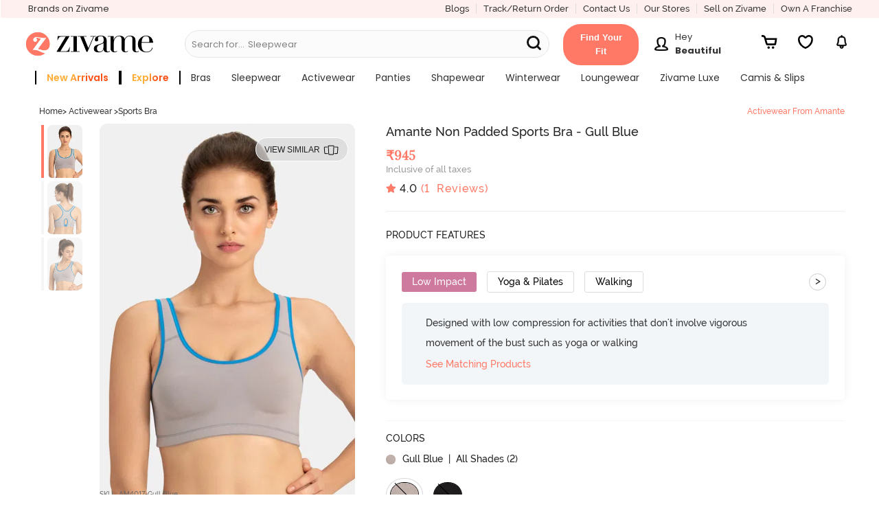

--- FILE ---
content_type: text/html; charset=utf-8
request_url: https://www.zivame.com/amante-cotton-racerback-sports-bra-gull-blue.html
body_size: 51618
content:
<!DOCTYPE html><html class="no-js" lang="en"><head><title>Buy Amante Non Padded Sports Bra - Gull Blue at Rs.945 online | Activewear online</title><meta charset="utf-8"><meta name="viewport" content="width=device-width,initial-scale=1,maximum-scale=5,minimum-scale=1"><meta name="referrer" content="no-referrer-when-downgrade"><meta name="keywords" content="Amante Non Padded Sports Bra - Gull Blue, Activewear, Low Impact"><meta name="description" content="Shop online for Amante Non Padded Sports Bra - Gull Blue. Amante Activewear for Women from Zivame. Online shopping for Activewear at Rs.945. AM4017-Gull Blue."><meta itemprop="description" content="Shop online for Amante Non Padded Sports Bra - Gull Blue. Amante Activewear for Women from Zivame. Online shopping for Activewear at Rs.945. AM4017-Gull Blue."><meta property="og:description" content="Shop online for Amante Non Padded Sports Bra - Gull Blue. Amante Activewear for Women from Zivame. Online shopping for Activewear at Rs.945. AM4017-Gull Blue."><meta name="twitter:description" content="Shop online for Amante Non Padded Sports Bra - Gull Blue. Amante Activewear for Women from Zivame. Online shopping for Activewear at Rs.945. AM4017-Gull Blue."><meta name="authoring-tool" content="Adobe_Animate_CC"><meta name="msvalidate.01" content="71642356082E133D4B052534D31D77F2"><meta property="fb:app_id" content="437661689744906"><meta property="og:locale" content="en_US"><meta property="og:site_name" content="Zivame"><meta property="og:title" content="Buy Amante Non Padded Sports Bra - Gull Blue at Rs.945 online | Activewear online"><meta itemprop="name" content="product"><meta name="twitter:title" content="Buy Amante Non Padded Sports Bra - Gull Blue at Rs.945 online | Activewear online"><meta property="og:url" content="https://www.zivame.com"><meta name="twitter:url" content="https://www.zivame.com/amante-cotton-racerback-sports-bra-gull-blue.html"><meta property="og:type" content="website"><meta name="twitter:site" content="@zivame"><meta name="theme-color" content="#ff7966"><meta property="og:image" content="//cdn.zivame.com/ik-seo/media/zcmsimages/configimages/AM4017-Gull%20Blue/1_medium/amante-cotton-racerback-sports-bra-gull-blue.jpg?t&#x3D;1619424081"><meta itemprop="image" content="//cdn.zivame.com/ik-seo/media/zcmsimages/configimages/AM4017-Gull%20Blue/1_medium/amante-cotton-racerback-sports-bra-gull-blue.jpg?t&#x3D;1619424081"><meta name="twitter:image" content="//cdn.zivame.com/ik-seo/media/zcmsimages/configimages/AM4017-Gull%20Blue/1_medium/amante-cotton-racerback-sports-bra-gull-blue.jpg?t&#x3D;1619424081"><meta name="google-site-verification" content="BCGq6c6o0s7WaF6A8pISGujxmP4pyK-1vkyKRZYfy4Q"><meta property="fb:product_uri" content="product://961214640680281/306786"><link href="//cdn.zivame.com" rel="preconnect"><link href="//cdn-cf.zivame.com" rel="preconnect"><link rel="preload" href="https://cdn.zivame.com/media/zcmsimages/configimages/AM4017-Gull%20Blue/1_large.jpg?t=1619424081" as="image" crossorigin="anonymous"><link rel="preload" href="https://cdn.zivame.com/media/zcmsimages/configimages/AM4017-Gull%20Blue/1_medium.jpg?t=1619424081" as="image" crossorigin="anonymous"><link rel="preload" href="https://cdn.zivame.com/public/build/main_product.7d00c77ba1d8352e9aa3.js" as="script" crossorigin="anonymous"><style>@font-face{font-family:VideoJS;src:url([data-uri]) format("woff");font-weight:400;font-style:normal}.video-js .vjs-menu :not(.vjs-selected):focus:not(:focus-visible){background:0 0}.video-js :focus:not(:focus-visible){outline:0}@font-face{font-family:Poppins;font-style:normal;font-weight:400;font-display:swap;src:url(https://fonts.gstatic.com/s/poppins/v20/pxiEyp8kv8JHgFVrFJA.ttf) format("truetype")}@font-face{font-family:Poppins;font-style:normal;font-weight:500;font-display:swap;src:url(https://fonts.gstatic.com/s/poppins/v20/pxiByp8kv8JHgFVrLGT9V1s.ttf) format("truetype")}@font-face{font-family:Poppins;font-style:normal;font-weight:600;font-display:swap;src:url(https://fonts.gstatic.com/s/poppins/v20/pxiByp8kv8JHgFVrLEj6V1s.ttf) format("truetype")}@font-face{font-family:Poppins;font-style:normal;font-weight:700;font-display:swap;src:url(https://fonts.gstatic.com/s/poppins/v20/pxiByp8kv8JHgFVrLCz7V1s.ttf) format("truetype")}@font-face{font-family:VideoJS;src:url([data-uri]) format("woff");font-weight:400;font-style:normal}.video-js .vjs-menu :not(.vjs-selected):focus:not(:focus-visible){background:0 0}.video-js :focus:not(:focus-visible){outline:0}/*!normalize.css v3.0.3 | MIT License | github.com/necolas/normalize.css*/html{font-family:sans-serif;-ms-text-size-adjust:100%;-webkit-text-size-adjust:100%}body{margin:0}footer,header{display:block}a{background-color:transparent}a:active,a:hover{outline:0}strong{font-weight:700}h1{font-size:2em;margin:.67em 0}sup{font-size:75%;line-height:0;position:relative;vertical-align:baseline}sup{top:-.5em}img{border:0}svg:not(:root){overflow:hidden}hr{box-sizing:content-box;height:0}button,input{color:inherit;font:inherit;margin:0}button{overflow:visible}button{text-transform:none}button{-webkit-appearance:button;cursor:pointer}button::-moz-focus-inner,input::-moz-focus-inner{border:0;padding:0}input{line-height:normal}body,html{height:100%}*,:after,:before{-webkit-box-sizing:border-box;-moz-box-sizing:border-box;box-sizing:border-box}body,html{font-size:100%}body{background:#fff;color:#222;cursor:auto;font-family:helvetica neue,Helvetica,Roboto,Arial,sans-serif;font-style:normal;font-weight:400;line-height:150%;margin:0;padding:0;position:relative}a:hover{cursor:pointer}img{max-width:100%;height:auto}img{-ms-interpolation-mode:bicubic}.left{float:left!important}.right{float:right!important}.hide{display:none}img{display:inline-block;vertical-align:middle}.row{margin:0 auto;max-width:62.5rem;width:100%}.row:after,.row:before{content:" ";display:table}.row:after{clear:both}.column,.columns{padding-left:.9375rem;padding-right:.9375rem;width:100%;float:left}.columns+.columns:last-child{float:right}@media only screen{.column,.columns{position:relative;padding-left:.9375rem;padding-right:.9375rem;float:left}.small-3{width:25%}.small-4{width:33.3333333333%}.small-6{width:50%}.small-8{width:66.6666666667%}.small-9{width:75%}.small-12{width:100%}.small-offset-4{margin-left:33.3333333333%!important}}@media only screen and (min-width:48em){.column,.columns{position:relative;padding-left:.9375rem;padding-right:.9375rem;float:left}.medium-3{width:25%}.medium-4{width:33.3333333333%}.medium-5{width:41.6666666667%}.medium-7{width:58.3333333333%}.medium-12{width:100%}}@media only screen and (min-width:62em){.column,.columns{position:relative;padding-left:.9375rem;padding-right:.9375rem;float:left}.large-3{width:25%}.large-5{width:41.6666666667%}.large-6{width:50%}.large-7{width:58.3333333333%}.large-9{width:75%}.large-12{width:100%}}[class*=block-grid-]{display:block;padding:0;margin:0 -.625rem}[class*=block-grid-]:after,[class*=block-grid-]:before{content:" ";display:table}[class*=block-grid-]:after{clear:both}[class*=block-grid-]>li{display:block;float:left;height:auto;padding:0 .625rem 1.25rem}@media only screen{.small-block-grid-1>li{list-style:none;width:100%}.small-block-grid-1>li:nth-of-type(1n){clear:none}.small-block-grid-1>li:nth-of-type(1n+1){clear:both}}.breadcrumbs>:before{color:#aaa;content:"/";margin:0 .75rem;position:relative;top:1px}.button,button{-webkit-appearance:none;-moz-appearance:none;border-radius:0;border-style:solid;border-width:0;cursor:pointer;font-family:helvetica neue,Helvetica,Roboto,Arial,sans-serif;font-weight:400;line-height:normal;margin:0 0 1.25rem;position:relative;text-align:center;text-decoration:none;display:inline-block;padding:1rem 2rem 1.0625rem;font-size:1rem;background-color:#008cba;border-color:#007095;color:#fff;transition:background-color .3s ease-out}.button:focus,.button:hover,button:focus,button:hover{background-color:#007095}.button:focus,.button:hover,button:focus,button:hover{color:#fff}.button.alert,button.alert{background-color:#f04124;border-color:#cf2a0e;color:#fff}.button.alert:focus,.button.alert:hover,button.alert:focus,button.alert:hover{background-color:#cf2a0e}.button.alert:focus,.button.alert:hover,button.alert:focus,button.alert:hover{color:#fff}.button.large,button.large{padding:1.125rem 2.25rem 1.1875rem;font-size:1.25rem}.button.round,button.round{border-radius:1000px}button::-moz-focus-inner{border:0;padding:0}@media only screen and (min-width:48em){.button,button{display:inline-block}}.f-dropdown{display:none;left:-9999px;list-style:none;margin-left:0;position:absolute;background:#fff;border:solid 1px #ccc;font-size:.875rem;height:auto;max-height:none;width:100%;z-index:89;margin-top:2px;max-width:200px}.f-dropdown.open{display:block}.f-dropdown>:first-child{margin-top:0}.f-dropdown>:last-child{margin-bottom:0}.f-dropdown:before{border:inset 6px;content:"";display:block;height:0;width:0;border-color:transparent transparent #fff transparent;border-bottom-style:solid;position:absolute;top:-12px;left:10px;z-index:89}.f-dropdown:after{border:inset 7px;content:"";display:block;height:0;width:0;border-color:transparent transparent #ccc transparent;border-bottom-style:solid;position:absolute;top:-14px;left:9px;z-index:88}form{margin:0 0 1rem}input:not([type]),input[type=email],input[type=text]{-webkit-appearance:none;-moz-appearance:none;border-radius:0;background-color:#fff;border-style:solid;border-width:1px;border-color:#ccc;box-shadow:inset 0 1px 2px rgba(0,0,0,.1);color:rgba(0,0,0,.75);display:block;font-family:inherit;font-size:.875rem;height:2.3125rem;margin:0 0 1rem;padding:.5rem;width:100%;-webkit-box-sizing:border-box;-moz-box-sizing:border-box;box-sizing:border-box;-webkit-transition:border-color .15s linear,background .15s linear;-moz-transition:border-color .15s linear,background .15s linear;-ms-transition:border-color .15s linear,background .15s linear;-o-transition:border-color .15s linear,background .15s linear;transition:border-color .15s linear,background .15s linear}input:not([type]):focus,input[type=email]:focus,input[type=text]:focus{background:#fafafa;border-color:#999;outline:0}input:not([type]):disabled,input[type=email]:disabled,input[type=text]:disabled{background-color:#ddd;cursor:default}::-webkit-input-placeholder{color:#666}:-moz-placeholder{color:#666}::-moz-placeholder{color:#666}:-ms-input-placeholder{color:#666}.reveal-modal{border-radius:3px;display:none;position:absolute;top:0;visibility:hidden;width:100%;z-index:1005;left:0;background-color:#fff;padding:1.875rem;border:solid 1px #666;box-shadow:0 0 10px rgba(0,0,0,.4)}@media only screen and (max-width:47.9375em){.reveal-modal{min-height:100vh}}.reveal-modal>:first-child{margin-top:0}.reveal-modal>:last-child{margin-bottom:0}@media only screen and (min-width:48em){.reveal-modal{left:0;margin:0 auto;max-width:62.5rem;right:0;width:80%}}@media only screen and (min-width:48em){.reveal-modal{top:6.25rem}}.reveal-modal .close-reveal-modal{color:#aaa;cursor:pointer;font-size:2.5rem;font-weight:700;line-height:1;position:absolute;top:.625rem;right:1.375rem}.has-tip{border-bottom:dotted 1px #ccc;color:#333;cursor:help;font-weight:700}.has-tip:focus,.has-tip:hover{border-bottom:dotted 1px #003f54;color:#ff7966}.text-left{text-align:left!important}.text-right{text-align:right!important}.text-center{text-align:center!important}div,form,h1,h2,h3,h4,li,p,ul{margin:0;padding:0}a{color:#008cba;line-height:inherit;text-decoration:none}a:focus,a:hover{color:#0078a0}a img{border:none}p{font-family:inherit;font-size:1rem;font-weight:400;line-height:1.6;margin-bottom:1.25rem;text-rendering:optimizeLegibility}h1,h2,h3,h4{color:#222;font-family:helvetica neue,Helvetica,Roboto,Arial,sans-serif;font-style:normal;font-weight:400;line-height:1.4;margin-bottom:.5rem;margin-top:.2rem;text-rendering:optimizeLegibility}h1{font-size:2.125rem}h2{font-size:1.6875rem}h3{font-size:1.375rem}h4{font-size:1.125rem}hr{border:solid #ddd;border-width:1px 0 0;clear:both;height:0;margin:1.25rem 0 1.1875rem}i{font-style:italic;line-height:inherit}strong{font-weight:700;line-height:inherit}ul{font-family:inherit;font-size:1rem;line-height:1.6;list-style-position:outside;margin-bottom:1.25rem}ul{margin-left:1.1rem}@media only screen and (min-width:48em){h1,h2,h3,h4{line-height:1.4}h1{font-size:2.75rem}h2{font-size:2.3125rem}h3{font-size:1.6875rem}h4{font-size:1.4375rem}}@media print{*{background:0 0!important;color:#000!important;box-shadow:none!important;text-shadow:none!important}a,a:visited{text-decoration:underline}a[href]:after{content:" (" attr(href) ")"}a[href^="#"]:after,a[href^="javascript:"]:after{content:""}img{page-break-inside:avoid}img{max-width:100%!important}@page{margin:.34in}h2,h3,p{orphans:3;widows:3}h2,h3{page-break-after:avoid}}@media only screen{.hide-for-large-up{display:inherit!important}.show-for-large-up,.show-for-medium-up{display:none!important}}@media only screen and (min-width:48em){.hide-for-large-up,.show-for-medium-up{display:inherit!important}.show-for-large-up{display:none!important}}@media only screen and (min-width:62em){.show-for-large-up,.show-for-medium-up{display:inherit!important}.hide-for-large-up{display:none!important}}@media only screen and (min-width:87.5625em){.show-for-large-up,.show-for-medium-up{display:inherit!important}.hide-for-large-up{display:none!important}}@media only screen and (min-width:112.5625em){.show-for-large-up,.show-for-medium-up{display:inherit!important}.hide-for-large-up{display:none!important}}.lnr{font-family:Linearicons;speak:none;font-style:normal;font-weight:400;font-variant:normal;text-transform:none;line-height:1;-webkit-font-smoothing:antialiased;-moz-osx-font-smoothing:grayscale;font-display:swap}.lnr-cross:before{content:""}@font-face{font-family:FontAwesome;src:url(//cdn-cf.zivame.com/intl/assets/fonts/fontawesome-webfont.eot?v=4.6.1);src:url(//cdn-cf.zivame.com/intl/assets/fonts/fontawesome-webfont.eot?#iefix&v=4.6.1) format("embedded-opentype"),url(//cdn-cf.zivame.com/intl/assets/fonts/fontawesome-webfont.woff2?v=4.6.1) format("woff2"),url(//cdn-cf.zivame.com/intl/assets/fonts/fontawesome-webfont.woff?v=4.6.1) format("woff"),url(//cdn-cf.zivame.com/intl/assets/fonts/fontawesome-webfont.ttf?v=4.6.1) format("truetype"),url(//cdn-cf.zivame.com/intl/assets/fonts/fontawesome-webfont.svg?v=4.6.1#fontawesomeregular) format("svg");font-weight:400;font-style:normal;font-display:swap}.icon-heart:before{content:""}.icon-play:before{content:""}.icon-calculator2:before{content:""}.icon-telephone:before{content:""}.icon-ruler:before{content:""}body{height:100vh}:focus{outline:0}*{-webkit-tap-highlight-color:transparent}.row{max-width:100rem}.column,.columns{padding-left:1.5rem;padding-right:1.5rem}.overlay{background-color:#000;opacity:0;position:fixed;width:0;height:0;transition:opacity .5s ease 0s,width .1s ease .5s,height .1s ease .5s;-webkit-transition:opacity .5s ease 0s,width .1s ease .5s,height .1s ease .5s;-moz-transition:opacity .5s ease 0s,width .1s ease .5s,height .1s ease .5s;z-index:6}span.lnr-cross{cursor:pointer}.carts{cursor:pointer;background-position:50% 15%;background-size:20px 20px}#product-color-slider,#product-size-slider,#similar-product-slider,.rightSlider{position:fixed;height:100%;background:#eee!important;top:0;z-index:10;font-family:playfair_displayregular,times new roman,Times,serif;box-shadow:none;transition:all .5s ease-in-out;contain:layout}@font-face{font-family:ralewaybold;font-style:normal;src:url(//cdn-cf.zivame.com/intl/assets/fonts-cdn/raleway-bold-webfont.eot);src:url(//cdn-cf.zivame.com/intl/assets/fonts-cdn/raleway-bold-webfont.eot?#iefix) format("embedded-opentype"),url(//cdn-cf.zivame.com/intl/assets/fonts-cdn/raleway-bold-webfont.woff2) format("woff2"),url(//cdn-cf.zivame.com/intl/assets/fonts-cdn/raleway-bold-webfont.woff) format("woff"),url(//cdn-cf.zivame.com/intl/assets/fonts-cdn/raleway-bold-webfont.ttf) format("truetype");font-display:swap}@font-face{font-family:ralewaymedium;font-weight:400;font-style:normal;src:url(//cdn-cf.zivame.com/intl/assets/fonts-cdn/raleway-medium-webfont.eot);src:url(//cdn-cf.zivame.com/intl/assets/fonts-cdn/raleway-medium-webfont.eot?#iefix) format("embedded-opentype"),url(//cdn-cf.zivame.com/intl/assets/fonts-cdn/raleway-medium-webfont.woff2) format("woff2"),url(//cdn-cf.zivame.com/intl/assets/fonts-cdn/raleway-medium-webfont.woff) format("woff"),url(//cdn-cf.zivame.com/intl/assets/fonts-cdn/raleway-medium-webfont.ttf) format("truetype");font-display:swap}@font-face{font-family:playfair_displaybold;font-weight:400;font-style:normal;src:url(//cdn-cf.zivame.com/intl/assets/fonts-cdn/playfairdisplay-bold-webfont.eot);src:url(//cdn-cf.zivame.com/intl/assets/fonts-cdn/playfairdisplay-bold-webfont.eot?#iefix) format("embedded-opentype"),url(//cdn-cf.zivame.com/intl/assets/fonts-cdn/playfairdisplay-bold-webfont.woff2) format("woff2"),url(//cdn-cf.zivame.com/intl/assets/fonts-cdn/playfairdisplay-bold-webfont.woff) format("woff"),url(//cdn-cf.zivame.com/intl/assets/fonts-cdn/playfairdisplay-bold-webfont.ttf) format("truetype");font-display:swap}@font-face{font-family:playfair_displayitalic;font-weight:italic;font-style:normal;src:url(//cdn-cf.zivame.com/intl/assets/fonts-cdn/playfairdisplay-italic-webfont.eot);src:url(//cdn-cf.zivame.com/intl/assets/fonts-cdn/playfairdisplay-italic-webfont.eot?#iefix) format("embedded-opentype"),url(//cdn-cf.zivame.com/intl/assets/fonts-cdn/playfairdisplay-italic-webfont.woff2) format("woff2"),url(//cdn-cf.zivame.com/intl/assets/fonts-cdn/playfairdisplay-italic-webfont.woff) format("woff"),url(//cdn-cf.zivame.com/intl/assets/fonts-cdn/playfairdisplay-italic-webfont.ttf) format("truetype");font-display:swap}@font-face{font-family:playfair_displayregular;font-weight:400;font-style:normal;src:url(//cdn-cf.zivame.com/intl/assets/fonts-cdn/playfairdisplay-regular-webfont.eot);src:url(//cdn-cf.zivame.com/intl/assets/fonts-cdn/playfairdisplay-regular-webfont.eot?#iefix) format("embedded-opentype"),url(//cdn-cf.zivame.com/intl/assets/fonts-cdn/playfairdisplay-regular-webfont.woff2) format("woff2"),url(//cdn-cf.zivame.com/intl/assets/fonts-cdn/playfairdisplay-regular-webfont.woff) format("woff"),url(//cdn-cf.zivame.com/intl/assets/fonts-cdn/playfairdisplay-regular-webfont.ttf) format("truetype");font-display:swap}@font-face{font-family:Linearicons;font-weight:400;font-style:normal;src:url(//cdn-cf.zivame.com/intl/assets/fonts-cdn/Linearicons.eot);src:url(//cdn-cf.zivame.com/intl/assets/fonts-cdn/Linearicons.eot?#iefix) format("embedded-opentype"),url(//cdn-cf.zivame.com/intl/assets/fonts-cdn/Linearicons.woff2) format("woff2"),url(//cdn-cf.zivame.com/intl/assets/fonts-cdn/Linearicons.woff) format("woff"),url(//cdn-cf.zivame.com/intl/assets/fonts-cdn/Linearicons.ttf) format("truetype");font-display:swap}[class*=" icon-"],[class^=icon-]{font-family:Linearicons;font-weight:400;font-style:normal;font-variant:normal;line-height:1;text-transform:none;-webkit-font-feature-settings:"liga";-moz-font-feature-settings:"liga";-moz-font-feature-settings:"liga=1";-ms-font-feature-settings:"liga" 1;-o-font-feature-settings:"liga";font-feature-settings:"liga";-webkit-font-smoothing:antialiased;-moz-osx-font-smoothing:grayscale;speak:none}html{font-size:10px}body{font-family:ralewaymedium,helvetica,arial,sans-serif}a{font-family:ralewaymedium,helvetica,arial,sans-serif;text-decoration:none;color:#333}a:active,a:focus,a:hover{color:#ff7966}.fw-800{font-weight:800}.fs-10{font-size:1rem}.fs-12{font-size:1.2rem}.fs-13{font-size:1.3rem}.fs-14{font-size:1.4rem!important}.fs-15{font-size:1.5rem}.fs-18{font-size:1.8rem}.fs-20{font-size:2rem}.fs-22{font-size:2.2rem}.ff-rm{font-family:ralewaymedium,helvetica,arial,sans-serif!important}.ff-rr{font-family:ralewaymedium,helvetica,arial,sans-serif}.ff-pr{font-family:playfair_displayregular,times new roman,Times,serif}.pd-all0{padding:0}.pd-all5{padding:.5rem}.pd-tb5{padding-top:.5rem;padding-bottom:.5rem}.pd-tb10{padding-top:1rem;padding-bottom:1rem}.pd-tb15{padding-top:1.5rem;padding-bottom:1.5rem}.pd-tb20{padding-top:2rem;padding-bottom:2rem}.pd-lr0{padding-right:0;padding-left:0}.pd-lr10{padding-right:1rem;padding-left:1rem}.pd-lr15{padding-right:1.5rem;padding-left:1.5rem}.pd-t5{padding-top:.5rem}.pd-t10{padding-top:1rem}.pd-t15{padding-top:1.5rem}.pd-b5{padding-bottom:.5rem}.pd-r0{padding-right:0}.pd-r5{padding-right:.5rem}.pd-r10{padding-right:1rem}.pd-r15{padding-right:1.5rem}.pd-l5{padding-left:.5rem}.pd-l10{padding-left:1rem}.pd-l15{padding-left:1.5rem}.pd-l20{padding-left:2rem}.mr-all0{margin:0}.mr-lr10{margin-right:1rem;margin-left:1rem}.mr-b0{margin-bottom:0}.mr-t5{margin-top:.5rem}.mr-b0{margin-bottom:0}.mr-b5{margin-bottom:.5rem}.mr-b10{margin-bottom:1rem}.mr-tb5{margin-top:.5rem;margin-bottom:.5rem}.mr-r5{margin-right:.5rem}.mr-r10{margin-right:1rem!important}.mr-l15{margin-left:1.5rem}.h-100{height:100%}.clear-both{clear:both}.inline-blk{display:inline-block}.text-center{text-align:center}.text-left{text-align:left}.text-right{text-align:right}.pos-relative{position:relative}.ht-0{height:0}.pointer{cursor:pointer}.br-r{border-right:solid 1px #ddd}.br-l-l{border-left:solid 1px #eee}.pink{color:#ff7966!important}.black{color:#000!important}.white{color:#fff}.midgrey{color:#666}.lightfont{color:#999}.white-light-6{color:#999}.bgc-white{background-color:#fff}.bgc-backgroundGrey{background-color:#f0f0f0}.bgc-black{background-color:#000}.button:focus,.button:hover,button:focus,button:hover{background-color:#ff7966}button{cursor:pointer;font-family:ralewaymedium,helvetica,arial,sans-serif;font-weight:400;line-height:normal;position:relative;display:inline-block;padding:1rem 2rem;font-size:1.2rem;letter-spacing:.2rem;background-color:#ff7966;color:#fff}.tt-up{text-transform:uppercase}.tt-ca{text-transform:capitalize}.tt-none{text-transform:none}.z-input input[type=email]{height:auto;font-size:1.4rem;font-weight:400;line-height:1.5;padding:1rem;color:#666;border:1px solid #ccc}.carts{position:relative}.carts:before{font-size:1.6rem!important;line-height:40px;margin-left:4px;color:#f48583}.carts img{position:absolute;top:50%;left:50%;transform:translate(-50%,-50%)}.round{border:1px solid #eee;border-radius:50%}ul{list-style-type:none}input{font-family:ralewaymedium,helvetica,arial,sans-serif;font-size:1.2rem;font-weight:700;padding:10px;text-transform:uppercase;color:#666}.f-dropdown.open::after,.f-dropdown.open::before{display:none!important}.z-uppercase{text-transform:uppercase}.z-input{font-size:1.28rem;font-weight:500;text-transform:none!important;color:#999;background:#fff}input::-webkit-input-placeholder{color:#aaa!important;font-family:ralewaymedium,helvetica,arial,sans-serif}.button:focus,button:focus{outline:0!important}.button.alert,button.alert{border:none!important;background-color:#ff7966!important}input{box-shadow:none!important}.z-padding0{padding:0!important}.z-paddingBottom5{padding-bottom:5rem}.z-bold{font-weight:700}.block-center{display:flex;align-items:center;justify-content:center}.block-jc-sb{display:flex;align-items:center;justify-content:space-between}.block-jc-se{display:flex;align-items:center;justify-content:space-evenly}.block-jc-sa{display:flex;align-items:center;justify-content:space-around}.fg-45{flex-grow:.45}.z-block-section{display:block}@media screen and (max-width:400px){#product-color-slider,#product-size-slider,#similar-product-slider,.rightSlider{width:100%;right:-100%}.z-lSliderWidth{width:100%;left:-100%}}@media screen and (min-width:400.63px){#product-color-slider,#product-size-slider,#similar-product-slider,.rightSlider{width:40.6rem;right:-40.6rem}.z-lSliderWidth{width:40.6rem;left:-40.6rem}}@media(max-width:767px){html{font-size:9px}.zClose .lnr-cross{font-size:2.4rem!important}}.z-bg-pink{background:#ff7966}@media screen and (max-width:320px){html{font-size:9px}}#store-login input.borderBox{color:#333;min-height:45px;vertical-align:top;font-size:16px;line-height:42px;text-decoration:none;font-size:1.3rem;font-family:ralewaymedium,helvetica,arial,sans-serif;font-weight:500;border-width:1px;border-color:#666;background:#eee;text-align:left;padding-left:1.4rem;text-transform:none}.flex{display:-webkit-box;display:-webkit-flex;display:-ms-flexbox;display:-moz-box;display:flex!important}.flex-d-r{flex-direction:row}.flex-end{align-items:flex-end}@font-face{font-family:fontello;src:url(//cdn-cf.zivame.com/intl/assets/fonts-cdn/fontello.eot);src:url(//cdn-cf.zivame.com/intl/assets/fonts-cdn/fontello.eot#iefix) format("embedded-opentype"),url(//cdn-cf.zivame.com/intl/assets/fonts-cdn/fontello.woff2) format("woff2"),url(//cdn-cf.zivame.com/intl/assets/fonts-cdn/fontello.woff) format("woff"),url(//cdn-cf.zivame.com/intl/assets/fonts-cdn/fontello.ttf) format("truetype"),url(//cdn-cf.zivame.com/intl/assets/fonts-cdn/fontello.svg?) format("svg");font-weight:400;font-style:normal;font-display:swap}[class*=" ziv-"]:before,[class^=ziv-]:before{font-family:fontello;font-style:normal;font-weight:400;speak:none;display:inline-block;text-decoration:inherit;width:1em;margin-right:.2em;text-align:center;font-variant:normal;text-transform:none;line-height:1em;margin-left:.2em;-webkit-font-smoothing:antialiased;-moz-osx-font-smoothing:grayscale}.ziv-thin-fit:before{content:""}.overlay-body{background-color:#000;opacity:0;position:fixed;width:0;height:0;top:11rem}header{position:relative;height:72px;background:linear-gradient(to bottom,#fbfbfb 0,#eee 100%)}@media(min-width:991px){header{height:50px}header .header-logo{display:none}header .header-logo-div-left{display:block}}@media(max-width:990px){header .header-logo-div-left{display:none}header .header-logo{display:block}}@media only screen and (max-width:61.9375em){header a.logo{text-align:left}}header a.logo img{position:relative;height:4rem;width:auto}header .hd-topmenu{padding-left:1rem;padding-right:1rem}@media(max-width:990px){.new-header-container{height:55px!important}.carts{margin-left:1.2rem!important;padding-top:.6rem!important}}@media only screen and (max-width:47.9375em){.fixedMobile{height:72px;transition:all .5s ease}.fixedMobile .header-logo{text-align:left}.fixedMobile .header-logo{margin-top:1rem;transition:all .5s ease}.fixedMobile header a.logo img{height:3rem;transition:all .5s ease}}@media screen and (max-width:320px){.fixedMobile header a.logo img{height:2.8rem}}@media screen and (max-width:768px)and (min-width:641px){.new-header-container{height:8rem}.new-header-container .header-logo{text-align:left!important;margin-top:1.5rem}}@media screen and (max-width:1024px)and (min-width:991px){.new-header-container{height:11rem}}@media screen and (max-width:1024px)and (min-width:769px){.new-header-container .header-logo{text-align:left!important}.new-header-container .header-container-bottom-row{padding-left:0}.new-header-container .header-dd-menu-link{padding-left:1rem}}.has-tip{font-weight:400;border:0}.has-tip:hover{font-weight:400;border:0}.text-right{text-align:right}footer{color:#eee;overflow:hidden}.search-links{margin:5px;display:inline-block;width:20em;vertical-align:middle}.search-links a{text-decoration:none;font-family:ralewaymedium,helvetica,arial,sans-serif,sans-serif;font-size:13px;font-weight:400;line-height:1.71;color:#676767}.footer-address{font-size:1.4rem;line-height:2.1rem;color:#676767;margin-bottom:.25rem}.copyright{font-size:1.4rem!important;color:#989898!important;padding-top:15px;padding-bottom:10px;font-family:ralewaymedium,helvetica,arial,sans-serif}.footer_social_media{font-size:1.8rem!important;color:#989898;padding-right:10px;margin-bottom:0}.pay_using h4{font-size:1.6rem;font-family:ralewaymedium,helvetica,arial,sans-serif;color:#333;padding-bottom:8px}.pay_using_new{font-family:Poppins!important}.pay_secure h4{font-size:1.6rem;font-family:ralewaymedium,helvetica,arial,sans-serif;color:#333;padding-bottom:8px;text-align:right}.pay_secure_new{font-family:Poppins!important}@media only screen and (min-device-width:320px)and (max-device-width:480px){.search-links{margin:5px;display:inline-block;width:16rem}.search-links a{text-decoration:none;font-family:ralewaymedium,sans-serif;font-size:13px;font-weight:400;line-height:1.71;color:#676767}.pay_using h4{font-size:1.4rem!important;text-align:center}.pay_secure h4{font-size:1.4rem!important;text-align:center}.pay_using{padding-bottom:5px!important}}.more-info{font-weight:500;color:#ff1d25}.more-info:hover{text-decoration:underline;color:#ff1d25}#product-page{overflow-x:hidden;min-height:100rem;padding-top:9rem}@media only screen and (max-width:47.9375em){#product-page{padding-top:72px}}.add-to-cart-btn{display:inline-block;margin:0;padding:0;color:#fff;background-color:transparent;font-size:1.3rem}.add-to-cart-btn:active,.add-to-cart-btn:focus,.add-to-cart-btn:hover,.add-to-cart-btn:visited{background-color:transparent}#product-size-slider .notify{width:50%;font-size:1.6rem;letter-spacing:.1rem;padding-top:.7rem;padding-bottom:.7625rem}#product-size-slider .notify:hover{background-color:#ff0587!important}#product-size-slider .email-box{border-radius:3rem;padding-top:.3rem;padding-bottom:.3325rem;font-size:1.3rem!important;text-transform:none}#product-size-slider .notify-msg .text-msg{text-align:justify}@media only screen and (max-width:47.9375em){#product-size-slider .text-msg{color:#333}}#product-size-slider .z-input .darkred{color:#ff1d25}#product-size-slider .products-pos{padding-right:3rem;padding-left:2rem}#product-size-slider .product-size-options{overflow-y:auto!important;-webkit-overflow-scrolling:touch!important;height:90%;margin-right:-1.5rem;font-family:ralewaymedium,helvetica,arial,sans-serif}#product-size-slider .product-size-options .eg-bubble{padding:.2rem 1.5rem;border:1px solid #000;border-radius:40px;overflow:hidden;position:relative}#product-size-slider .product-size-options .eg-bubble .cross-mark{border-bottom:1px solid #000;-webkit-transform:rotate(20deg);transform:rotate(20deg);position:absolute;bottom:.8rem;right:0;width:3rem}#product-size-slider .product-size-options .tap-to{margin-left:1.5rem;text-transform:capitalize;color:#000;font-size:1.2rem}#product-size-slider .product-size-options .sel-sizes{overflow:hidden;padding-right:1.5rem}#product-size-slider .product-size-options .size-info{margin-top:0}#product-size-slider .select-size h3{padding:1rem 0;font-family:playfair_displayitalic,times new roman,Times,serif;font-size:1.8rem;color:#333;margin:0}#product-size-slider .select-size .sizing-help{padding:1.8rem 5rem 1rem 0;text-align:right;letter-spacing:.2rem;text-transform:uppercase;color:#ff7966;font-family:ralewaymedium,helvetica,arial,sans-serif;font-size:1.4rem}#product-size-slider .cart-btns{position:absolute;bottom:0;width:100%}#product-size-slider .cart-btns .add-to-cart-btn,#product-size-slider .cart-btns .fav-btn{padding:1.5rem;color:#fff;border:0;background-color:#999;font-size:1.5rem;margin:0}#product-size-slider .cart-btns .fav-btn{margin-right:0;background-color:#333;cursor:pointer}#product-size-slider .size-info .cant-find{color:#ff7966;padding:1.5rem;font-size:1.4rem;font-family:ralewaymedium,helvetica,arial,sans-serif}#product-size-slider .size-info .more-info{background-color:#eee;color:#333;font-size:1.6rem;text-decoration:none;padding:3.5rem 1.5rem 2rem 2rem;margin-bottom:5rem}#product-size-slider .size-info .more-info p{margin-bottom:2rem}#product-size-slider .size-info .more-info ul li{font-size:1.2rem;text-transform:capitalize;font-family:ralewaymedium,helvetica,arial,sans-serif;padding-bottom:2rem}#product-size-slider .size-info .more-info ul li i{padding-right:1rem}#product-size-slider .size-info .more-info ul li a{font-family:ralewaymedium,helvetica,arial,sans-serif}#product-color-slider .product-color-container{overflow-x:hidden;overflow-y:auto;-webkit-overflow-scrolling:touch;background:#fff}#product-color-slider .more-colors .product-color-options{margin-right:-1.5rem}#product-color-slider .more-colors{background:#fff}#product-color-slider .more-colors h3{padding:1rem;font-family:playfair_displayitalic,times new roman,Times,serif;font-size:1.6rem}#similar-product-slider .similar-product-container{overflow-x:hidden;overflow-y:auto;-webkit-overflow-scrolling:touch;background:#fff;height:100%}.cat-right-slider .zClose .lnr-cross{font-size:1.4rem!important;padding:.6rem;background:#fff;border-radius:50%;border:1px solid #ddd}.cat-right-slider .product-details{padding:2rem 0 1rem;background:#fff;font-family:ralewaymedium,helvetica,arial,sans-serif}.cat-right-slider .product-details .product-image .image{max-width:100%;height:auto;width:7.5rem;height:7.5rem;border-radius:50%;border-radius:50%;background-position:top center;background-size:cover;display:block}.cat-right-slider .product-details .product-name{font-size:1.2rem;line-height:1.8rem;color:#666;padding:0 1rem 1rem 0}.cat-right-slider .product-details .favorites{color:#999}.cat-right-slider .product-details .product-rating{color:#fff}.cat-right-slider .product-details .product-price{text-decoration:initial}.cat-right-slider .product-details .product-price .old{text-decoration:line-through;color:#999}.cat-right-slider .product-details .product-price .new{text-decoration:initial}.z-category .cat-sub-nav .side-nav li a:not(:focus):hover{color:#fff;background-color:#ce7a9e}@media(max-width:767px){.add-to-cart-btn{min-width:auto}.cat-right-slider .product-details .product-image .image{width:6rem;height:6rem}}/*!PhotoSwipe main CSS by Dmitry Semenov | photoswipe.com | MIT license*/.has-tip{font-weight:400}::-ms-input-placeholder,::-webkit-input-placeholder,input::-moz-placeholder{color:#999;font-size:1.2rem;font-family:ralewaymedium,helvetica,arial,sans-serif!important}.z-scroll::-webkit-scrollbar{width:1.2rem}.z-scroll:hover::-webkit-scrollbar{width:1.2rem;position:absolute;background-color:transparent;border:0;box-shadow:none}.z-scroll:hover::-webkit-scrollbar-thumb{background:-moz-linear-gradient(left,rgba(0,0,0,0) 25%,rgba(0,0,0,.3) 26%,rgba(0,0,0,.3) 74%,rgba(0,0,0,0) 75%);background:-webkit-linear-gradient(left,rgba(0,0,0,0) 25%,rgba(0,0,0,.3) 26%,rgba(0,0,0,.3) 74%,rgba(0,0,0,0) 75%);background:linear-gradient(to right,rgba(0,0,0,0) 25%,rgba(0,0,0,.3) 26%,rgba(0,0,0,.3) 74%,rgba(0,0,0,0) 75%);outline:0 solid #708090;border-radius:2rem}.z-scroll::-webkit-scrollbar-track{-webkit-box-shadow:inset 0 0 6px rgba(0,0,0,.3);box-shadow:none}.z-scroll::-webkit-scrollbar-thumb{background:0 0}.bra-size-chart.accordion .accordion-navigation>a:first,.bra-size-chart.accordion dd>a:first{border-top:1px solid #eee}.z-server-errormsg-email{color:#ff1d25}.zSearchButton.menuSearchBtn{font-family:Linearicons;text-transform:lowercase;padding:0;width:30px;color:#666;background-color:transparent;font-variant-ligatures:common-ligatures;top:13px;right:5%}.zSearchButton.menuSearchBtn.new-menuSearchBtn{top:7px}.zSearchButton{border-radius:50px;padding:8px;margin:0;display:inline-block;width:20%;right:6%;position:absolute;top:18px;color:#fff;background:#ff7966;border:none;height:34px;outline:0}@media only screen and (max-width:47.9375em){.zSearchBar{letter-spacing:0}.zSearchBar.search-input{padding-right:45px!important;text-transform:capitalize}.zSearchBar.search-input:focus{padding-right:45px!important}}.new-header-searchbar .zSearchBar.search-input{padding-right:3rem!important;text-transform:none;font-weight:400;opacity:.5}.new-header-searchbar .zSearchBar.search-input:focus{padding-right:3rem!important}.new-header-searchbar .zSearchBar{height:4rem!important;margin:0 auto!important;font-size:1.5rem!important;border-radius:50px!important;font-family:Poppins!important;letter-spacing:1px;padding-left:2rem!important}.autoComplete{overflow-x:hidden;overflow-y:auto;-webkit-overflow-scrolling:touch;width:100%;max-width:90%;margin-top:0;margin-left:1.4rem;border:0;z-index:100;top:45px!important}@media(max-width:991px){.autoComplete{top:5rem!important;left:0!important;bottom:0;width:100%!important;margin-left:0;max-width:none;height:calc(100vh - 45px)!important;overflow-y:auto;background-color:transparent;box-shadow:0 1px #ccc}}@media only screen and (max-width:991px)and (min-width:48em){.autoComplete{left:0!important;width:100%!important}}.autoComplete ul{margin:0;list-style:disc;background-color:#fff;box-shadow:0 0 1px 0 rgba(0,0,0,.2);border-top:1px solid #ccc}.zClose{background:0 0;text-align:center;position:absolute;width:auto;z-index:10;right:0;padding:10px}.zClose .lnr-cross{color:#333;font-size:1.8rem}.eight-cols::-webkit-scrollbar:horizontal,.five-cols::-webkit-scrollbar:horizontal,.six-cols::-webkit-scrollbar:horizontal{height:10px}@media only screen and (min-width:48em)and (max-width:61.9375em){.footer_social_media{font-size:1.6rem!important;padding-right:6px!important}}.leftSlider{transition:all .5s ease-in;height:100%;position:fixed;top:0;background:#eee;z-index:6;font-family:playfair_displayregular;box-shadow:none}.text-center{text-align:center}.image{position:relative}.image:after,.image:before{position:absolute;opacity:0;transition:all .5s;-webkit-transition:all .5s}.image:after{content:"\a";width:100%;height:100%;top:0;left:0;background:-moz-linear-gradient(top,rgba(0,0,0,0) 21%,#000 100%);background:-webkit-linear-gradient(top,rgba(0,0,0,0) 21%,#000 100%);background:linear-gradient(to bottom,rgba(0,0,0,0) 21%,#000 100%);border:5px solid #fff}.image:before{content:attr(data-content);width:100%;color:#fff;z-index:1;top:0;padding:4px 10px;text-align:center;box-sizing:border-box;-moz-box-sizing:border-box}@media only screen and (min-width:48em)and (max-width:61.9375em){.footer_social_media{font-size:1.6rem!important;padding-right:6px!important}}@media only screen and (max-width:1024px){h3{font-size:1.45rem}h2{font-size:1.6rem}}.ff-p{font-family:Poppins;font-weight:400}.ff-p-sb{font-family:Poppins;font-weight:600}.ff-p-bold{font-family:Poppins;font-weight:700}.new-header-container-top-row{display:flex;display:-webkit-flex;display:-ms-flexbox;background-color:#fef0ef;z-index:10;margin:0 -5.5%;padding:.5rem 3rem;width:100vw}@media screen and (max-width:425px){.new-header-container-top-row{font-size:1.2rem}}@media screen and (max-width:768px){.new-header-container-top-row{margin:0}}.new-header-container{font-family:Poppins;background-color:#fff}.new-header-container.navbar-fixed-top{position:fixed;z-index:5;width:100%;transition:all .5s ease;top:0;background-color:#fff}.new-header-container .header-top{max-width:90%;margin:auto;height:0}@media screen and (max-width:990px){.new-header-container .header-top{max-width:100%;background:#fff}}@media(min-width:991px){.new-header-container{height:15rem}}.new-header-container .header-desktop{margin:0 -5.5%;padding:.5rem 3rem;width:100vw}.new-header-container .header-desktop .desktop-logo{height:5rem}.new-header-container .header-desktop .profile-container .profile-icon{height:2rem}.new-header-container .header-desktop .header-icon{height:2rem;width:auto}.new-header-container .header-desktop .header-searchbar-box{position:relative;margin:0 3rem;flex-grow:1;height:6rem}.new-header-container .header-desktop .header-searchbar-box .headerSearchButton{position:absolute;top:30%;right:2.5%;width:2rem}.new-header-container .header-desktop .header-searchbar-box .dynamic-placeholder{position:absolute;top:35%;left:2%;z-index:-1}.new-header-container .header-desktop .header-searchbar-box input:focus+.dynamic-placeholder{display:none}.new-header-container .msite-header{transition:background-color 1s ease-in-out,background-image 1s ease-in-out,height 500s ease-in-out;box-shadow:0 5px 5px 0 rgba(106,106,106,.1)}.new-header-container .header-icons-msite{box-shadow:0 0 15px 0 rgba(230,234,244,.5);border-radius:2.5rem;max-width:20rem;height:4rem}.new-header-container .header-icons-msite .header-icon{height:1.7rem;width:auto}.desktop-header-icons{text-align:center;font-size:1.6rem}.desktop-header-icons>a{width:30px;height:40px;margin:auto 1rem}.user-name{white-space:nowrap;overflow:hidden;text-overflow:ellipsis;width:100px}.header-container-bottom-row .header-dd-menu-div{display:table;margin:0 auto;width:auto;overflow:auto;position:relative}.header-container-bottom-row .header-dd-menu-div ul{overflow:hidden;line-height:1.8;height:3.6rem}.header-container-bottom-row .header-dd-menu-list a.header-dd-menu-link{display:block;padding-bottom:1rem}.header-container-bottom-row .menu-subcategory{overflow:auto}.header-container-bottom-row .f-dropdown{overflow:auto;max-width:100%;width:auto;top:3.3rem!important;z-index:7;transition-delay:0s,0s,.3s}.header-container-bottom-row .f-dropdown.new{top:3.1rem!important}.header-container-bottom-row .menu-listsubbox:hover .title .submenu-title{border-bottom:2px solid #ff7966}.header-container-bottom-row .menu-listitem a{line-height:18px}.header-container-bottom-row .menu-listitem a.new{letter-spacing:0;line-height:1.58;padding-top:16px}.header-container-bottom-row .desk-menu-icon{position:absolute;padding-top:0;height:14px;padding-left:0}.header-container-bottom-row .desk-menu-icon.new{padding-left:8px}@media(max-width:990px){.home-footer{padding-bottom:8rem}.home-footer.newstack_side{padding-bottom:0}}.main-footer{color:#000}.main-footer .pop-search-accordion{background-color:#f0f0f0}@media(max-width:990px){.main-footer .pop-search-accordion{padding:1.5rem}}.main-footer .pop-megafooter-container .pop-search-section{padding:1.5rem 0}.main-footer .pop-megafooter-container .pop-search-section .pop-search-sbs{list-style-type:none;width:95%;margin:1rem auto 2rem;text-align:center;line-height:2.5rem}.main-footer .pop-megafooter-container .pop-search-section .pop-search-sbs .footer-address{display:inline;font-size:1.2rem;line-height:1.1rem;margin-bottom:.25rem}.main-footer .pop-megafooter-container .pop-search-section .pop-search-sbs .footer-address a{border-right:1px solid #000;padding:0 .5rem;font-family:Poppins}.main-footer .pop-megafooter-container .pop-search-section .pop-search-sbs .footer-address.no-after a{border:none}.main-footer .pop-megafooter-container .pop-search-section .pop-search-container{max-height:240px;overflow:hidden;width:95%;margin:.5rem auto;border-radius:1rem;box-shadow:2px 5px 10px 0 rgba(219,219,219,.39)}.main-footer .pop-megafooter-container .pop-search-section .pop-search-container .pop-nav-container{max-height:4em;border-top-left-radius:1rem;border-top-right-radius:1rem}.main-footer .pop-megafooter-container .pop-search-section .pop-search-container .pop-nav-container .pop-search-tab{background-color:#f0f0f0;text-transform:uppercase;font-size:1.2rem;font-weight:400;font-family:Poppins;list-style:none;margin:0;overflow-x:scroll;white-space:nowrap}.main-footer .pop-megafooter-container .pop-search-section .pop-search-container .pop-nav-container .pop-search-tab .pop-search-type{padding:10px 20px;font-size:inherit;display:inline-block;width:max-content;cursor:pointer}.main-footer .pop-megafooter-container .pop-search-section .pop-search-container .pop-nav-container .pop-search-tab .pop-search-type.active{color:#ff7966;border-bottom:1px solid #ff7966}.main-footer .pop-megafooter-container .pop-search-section .pop-search-container .pop-search-items-container{border:none;height:152px;border-bottom-left-radius:1rem;border-bottom-right-radius:1rem;overflow-y:auto;position:relative}.main-footer .pop-megafooter-container .pop-search-section .pop-search-container .pop-search-items-container .pop-items-container{display:none;position:absolute;top:50%;transform:translateY(-50%)}@media(min-width:991px){.main-footer .pop-megafooter-container .pop-search-section .pop-search-container .pop-search-items-container .pop-items-container{padding:1.5rem;max-height:100%;margin-right:0;margin-left:1.5em}}.main-footer .pop-megafooter-container .pop-search-section .pop-search-container .pop-search-items-container .pop-items-container.active{display:block}.main-footer .pop-megafooter-container .pop-search-section .pop-search-container .pop-search-items-container .search-links{margin:5px;display:inline-block;width:16em;vertical-align:middle}.main-footer .pop-megafooter-container .pop-search-section .pop-search-container .pop-search-items-container .search-links a{color:#000;font-size:1.4rem;font-family:Poppins}.main-footer .pop-megafooter-container .pop-search-section .pop-search-container .pop-search-items-container .search-links a:hover{color:#ff7966}.main-footer .footer-msite .app-store-logo{width:10rem;height:auto}.main-footer .footer-msite .footer-list{text-align:left;font-family:Poppins;font-size:1.4rem;margin:0;line-height:3rem}.main-footer .footer-msite .footer-list a{font-family:Poppins;font-size:1.4rem;color:#000}.main-footer .footer-data{width:100%;padding:5rem;margin:auto;background-color:#f0f0f0}.main-footer .footer-data .foot-about{font-family:Poppins;font-size:1.4rem;font-weight:400;font-stretch:normal;font-style:normal;line-height:3rem;letter-spacing:normal;text-align:justify;color:#000}.main-footer .footer-data .foot-nav{display:flex;flex-direction:row;justify-content:space-between;font-family:Poppins;font-size:1.4rem;font-weight:400;font-stretch:normal;font-style:normal;line-height:1.71;letter-spacing:normal;text-align:justify;color:#000;padding-bottom:1rem}.main-footer .footer-data .logo-footer{width:12.6rem}.main-footer .footer-data .footer-list{text-align:left;font-family:Poppins;font-size:1.4rem;margin:0}.main-footer .footer-data .footer-list a{color:#000;line-height:3rem;font-family:Poppins}.main-footer .footer-data .footer-list li{line-height:3rem;font-family:Poppins}.main-footer .footer-data .app-store-logo{width:40%}.main-footer .footer-hr{border:.5px solid #888;clear:both;height:0;margin:1.75rem auto;width:100%}.main-footer .payment-using{margin:auto}.main-footer .footer-copyright{font-size:1.4rem;color:#fff;padding-top:15px;padding-bottom:10px;font-family:Poppins;background-color:#000}.footer-media-icon{height:2.3rem;width:auto}</style><link href="https://unpkg.com/video.js@7/dist/video-js.min.css" rel="stylesheet"><link rel="preload" href="https://cdn-cf.zivame.com/intl/assets/fonts-cdn/playfairdisplay-regular-webfont.woff2" as="font" type="font/woff2" crossorigin="anonymous"><link href="https://fonts.googleapis.com/css2?family=Poppins:wght@400;500;600;700&display=swap" rel="stylesheet"><link rel="preload" href="https://cdn-cf.zivame.com/intl/assets/fonts-cdn/playfairdisplay-bold-webfont.woff2" as="font" type="font/woff2" crossorigin="anonymous"><link rel="preload" href="https://cdn-cf.zivame.com/intl/assets/fonts-cdn/playfairdisplay-italic-webfont.woff2" as="font" type="font/woff2" crossorigin="anonymous"><link rel="preload" href="https://cdn-cf.zivame.com/intl/assets/fonts/fontawesome-webfont.woff2?v=4.6.1" as="font" type="font/woff2" crossorigin="anonymous"><link rel="shortcut icon" href="//cdn.zivame.com/media/mimages/rb/favicon.ico?1" type="image/x-icon"><link rel="canonical" href="https://www.zivame.com/amante-cotton-racerback-sports-bra-gull-blue.html"><script>!function(e,t,n,a,i,r,d,o,s,c){if(!e[a]||!e[a]._q){for(;o<d.length;)i(r,d[o++]);(s=t.createElement(n)).defer=1,s.src="https://cdn.branch.io/branch-latest.min.js",(c=t.getElementsByTagName(n)[0]).parentNode.insertBefore(s,c),e[a]=r}}(window,document,"script","branch",(function(e,t){e[t]=function(){e._q.push([t,arguments])}}),{_q:[],_v:1},"addListener applyCode autoAppIndex banner closeBanner closeJourney creditHistory credits data deepview deepviewCta first getCode init link logout redeem referrals removeListener sendSMS setBranchViewData setIdentity track validateCode trackCommerceEvent logEvent disableTracking".split(" "),0),branch.init("key_live_eiaTzAaJXL4JauQXzujsMhemDwmKGIme"),window.isBranchEventEnabled=!0</script><script async src="https://www.googletagmanager.com/gtag/js?id=UA-24717683-13&l=gtagDataLayer"></script><script async src="https://www.googletagmanager.com/gtag/js?id=AW-967995144"></script><script></script><script>function gtag(){gtagDataLayer.push(arguments)}window.gtagDataLayer=window.gtagDataLayer||[],gtag("js",new Date),gtag("config","UA-24717683-13"),gtag("config","AW-967995144")</script><script>!function(e,t,a,n,g){e[n]=e[n]||[],e[n].push({"gtm.start":(new Date).getTime(),event:"gtm.js"});var m=t.getElementsByTagName(a)[0],r=t.createElement(a);r.async=!0,r.src="https://www.googletagmanager.com/gtm.js?id=GTM-MTVZVH",m.parentNode.insertBefore(r,m)}(window,document,"script","dataLayer")</script><meta rel="manifest" href="/zivame.webmanifest"><script>window.zivame||(window.zivame={}),zivame.ls=function(e,a){var t=document.createElement("script");t.type="text/javascript",t.src=e,t.defer=!0,t.onload=a,setTimeout(()=>document.head.appendChild(t),1)},function(e,a,t,n,o){e=e[o]=e[o]||{q:[],onReady:function(a){e.q.push(a)}},(o=a.createElement(t)).async=1,o.src=n,(n=a.getElementsByTagName(t)[0]).parentNode.insertBefore(o,n)}(window,document,"script","https://www.datadoghq-browser-agent.com/datadog-rum-v4.js","DD_RUM"),DD_RUM.onReady((function(){DD_RUM.init({clientToken:"pub6cb6354e446f9d5d2e56a690d6cf29c4",applicationId:"93802ea0-b5a9-40d1-8870-fb9aba07651a",site:"datadoghq.com",service:"zivame-fe",env:"production",version:"",sessionSampleRate:20,sessionReplaySampleRate:0,trackUserInteractions:!0,trackResources:!0,trackLongTasks:!0,defaultPrivacyLevel:"mask-user-input"}),DD_RUM.startSessionReplayRecording()}))</script></head><body><noscript><iframe src="https://www.googletagmanager.com/ns.html?id=GTM-MTVZVH" height="0" width="0" style="display:none;visibility:hidden"></iframe></noscript><div id="body" class="pos-relative basePage ziv-main" data-page="product" data-home_variation=""><script id="new-header-script">window.__timerStrip={preSaleMessage:"Upto 50% Off Is Live - Shop Now",postSaleMessage:"Upto 50% Off Is Live - Shop Now",saleMessage:"Buy 1 Get 2 Free Ends in TIMER",showStrip:!1,saleStartTime:17066139e5,saleEndTime:1706639399e3,stripColor:"#f97976",stripTextColor:"#ffffff"},window.__newdropDownMenu={menu:{levelOne:[{levelTwo:[{levelThree:[{image:"",template:"",link:"/bras.html?products=newarrival&sortorder=desc&sortby=newarrival&brands=Zivame",subtitle:"Bras",title:"Bras",levelFour:[],url:"/bras.html?products=newarrival&sortorder=desc&sortby=newarrival&brands=Zivame",type:"CTA",tag:""},{image:"",template:"",link:"/sleepwear-nightwear.html?products=newarrival&sortorder=desc&sortby=newarrival&brands=Zivame",subtitle:"Nightwear",title:"Nightwear",levelFour:[],url:"/sleepwear-nightwear.html?products=newarrival&sortorder=desc&sortby=newarrival&brands=Zivame",type:"CTA",tag:""},{image:"",template:"",link:"/activewear.html?topsku=ZC4546-Moonscape,ZC45BK-Black%20Beauty,ZC40S5-Wild%20Dove,ZC452T-Fig,ZC45BI-Fig,ZC45BK-Saxony%20Blue,ZC45BI-Steel%20Grey,ZC45BK-Fig,ZC45B9-Black%20Beauty,ZC45B9-Fig,ZC45BG-Black%20Beauty,ZC45BG-Saxony%20Blue,ZC40YY-Steel%20Grey,ZC45BJ-Black%20Beauty,ZC40S5-Jet%20Black,ZC40S5-Purple%20Dove,ZC40S5-Wild%20dove,ZC4546-Jet%20Black,ZC4330-Wild%20Dove,ZC4330-Indian%20Teal,ZC4330-Wild%20Dove,ZC4330-Indian%20Teal,ZC45CF-Blue,ZC45CD-Elite%20Magenta,ZC45BA-Black%20Beauty,ZC45BD-Naval%20Academy,ZC45CD-Hawthorn%20Rose,ZC45CG-Black,ZC45CF-Brick%20Red,ZC45BO-Merlot,ZC45BC-Black%20Beauty",subtitle:"Activewear",title:"Activewear",levelFour:[],url:"/activewear.html?topsku=ZC4546-Moonscape,ZC45BK-Black%20Beauty,ZC40S5-Wild%20Dove,ZC452T-Fig,ZC45BI-Fig,ZC45BK-Saxony%20Blue,ZC45BI-Steel%20Grey,ZC45BK-Fig,ZC45B9-Black%20Beauty,ZC45B9-Fig,ZC45BG-Black%20Beauty,ZC45BG-Saxony%20Blue,ZC40YY-Steel%20Grey,ZC45BJ-Black%20Beauty,ZC40S5-Jet%20Black,ZC40S5-Purple%20Dove,ZC40S5-Wild%20dove,ZC4546-Jet%20Black,ZC4330-Wild%20Dove,ZC4330-Indian%20Teal,ZC4330-Wild%20Dove,ZC4330-Indian%20Teal,ZC45CF-Blue,ZC45CD-Elite%20Magenta,ZC45BA-Black%20Beauty,ZC45BD-Naval%20Academy,ZC45CD-Hawthorn%20Rose,ZC45CG-Black,ZC45CF-Brick%20Red,ZC45BO-Merlot,ZC45BC-Black%20Beauty",visibility:!0,type:"CTA",tag:""},{image:"",template:"",link:"/panties.html?topsku=ZI28CF-Rose%20Quartz,ZI28CF-Cerise,ZI28C8-SSmileflow%20FigFlor%20Rainforflow,ZI28C8-SSandstar%20SSmileflow%20Tapshoetul,ZI28E7-Four%20Leaf%20Clover,ZI28E7-Skin,ZI28DK-BrisGren%20SCoral%20IbergG,ZI28DK-InkB%20InkB%20SummerSnd",subtitle:"Panties",title:"Panties",levelFour:[],url:"/panties.html?topsku=ZI28CF-Rose%20Quartz,ZI28CF-Cerise,ZI28C8-SSmileflow%20FigFlor%20Rainforflow,ZI28C8-SSandstar%20SSmileflow%20Tapshoetul,ZI28E7-Four%20Leaf%20Clover,ZI28E7-Skin,ZI28DK-BrisGren%20SCoral%20IbergG,ZI28DK-InkB%20InkB%20SummerSnd",type:"CTA",tag:""}],subtitle:"By Category",type:"Sub List",template:"",link:"",image:"",title:"By Category",tag:""}],subtitle:"New Arrivals",link:"/promo-2.html?products=newarrival&sortorder=desc&sortby=newarrival&brands=Zivame&category=bras,nightwear,activewear,shapewear,panties&topsku=ZI19EF-Blue,ZI19E7-Red%20Violet,ZI19D6-Red%20Dahlia,ZI19D4-Chocolate%20Fondant,ZI19F2-Lt%20Green,ZI651Y-Ethereal%20Gr,ZI652J-Cedarwood1,ZI19D6-Orion%20Blue,ZI19D7-Crystal%20Pink,ZI651X-Windward%20Bl,ZI652E-Barely%20Pink,ZI199J-Claret%20Red,ZI19FM-Grey,ZC45C8-Malachitegr,ZC45BM-Darkpurple,ZI19DA-Silver%20Bullet,ZI199J-Orion%20Blue",type:"List",image:"",title:"New Arrivals",visibility:!0,tag:"",highlight:!0,subLinks:[]},{levelTwo:[],subtitle:"Explore",link:"/explore",type:"CTA",image:"",title:"Explore",visibility:!0,tag:"",highlight:!0,subLinks:[]},{levelTwo:[{levelThree:[{levelFour:[],link:"/bras/our-innovation.html",subtitle:"Innovation",image:"",url:"/bras/our-innovation.html",visibility:!0,title:"Innovation",type:"CTA",tag:"",template:""},{levelFour:[],link:"/bratops-collection.html",subtitle:"Bra tops & Corset",image:"",url:"/bratops-collection.html",visibility:!0,title:"Bra tops & Corset",type:"CTA",tag:"/media/v3/TAG_NEW.png",template:""},{levelFour:[],link:"/bras/bridal-bra.html?sortby=newarrival",subtitle:"Bridal Bras",image:"",url:"/bras/bridal-bra.html?sortby=newarrival",visibility:!0,title:"Bridal Bras",type:"CTA",tag:"/media/v3/TAG_HOTSELLING.png",template:""},{levelFour:[],link:"/bras/shimmeringsecrets.html?",subtitle:"Shimmering Secrets",image:"",url:"/bras/shimmeringsecrets.html?",visibility:!0,title:"Shimmering Secrets",type:"CTA",tag:"/media/v3/BRIDAL.png",template:""},{levelFour:[],link:"/foreveryours.html?",subtitle:"Forever Yours",image:"",url:"/foreveryours.html?",visibility:!0,title:"Forever Yours",type:"CTA",tag:"/media/v3/BRIDAL.png",template:""},{levelFour:[],link:"/bras/bra-and-panty-sets.html",subtitle:"Lingerie Sets",image:"",url:"/bras/bra-and-panty-sets.html?sortorder=desc&sortby=newarrival",visibility:!0,title:"Lingerie Sets",type:"CTA",tag:"",template:""},{levelFour:[],link:"/miracle-bras.html",subtitle:"Miracle Bras",image:"",url:"/miracle-bras.html",visibility:!0,title:"Miracle Bras",type:"CTA",tag:"",template:""},{levelFour:[],link:"/bras/seamless-bra.html?&sortby=newarrival",subtitle:"Seamless Bra",image:"",url:"/bras/seamless-bra.html?&sortby=newarrival",visibility:!0,title:"Seamless Bra",type:"CTA",tag:"",template:""},{levelFour:[],link:"/laflamme.html?",subtitle:"La Flamme",image:"",url:"/laflamme.html?",visibility:!0,title:"La Flamme",type:"CTA",tag:"/media/v3/BRIDAL.png",template:""},{levelFour:[],link:"/bras/marshmallow-bra.html?category=Bras,Panties",subtitle:"Marshmallow Bra",image:"",url:"/bras/marshmallow-bra.html?category=Bras,Panties",visibility:!0,title:"Marshmallow Bra",type:"CTA",tag:"",template:""},{levelFour:[],link:"/bras/work-wear-bra.html",subtitle:"@ Work",image:"",url:"/bras/work-wear-bra.html",visibility:!0,title:"@ Work",type:"CTA",tag:"",template:""}],subtitle:"By Collection",type:"Sub List",template:"",link:"",image:"",title:"By Collection",tag:""},{levelThree:[{levelFour:[],link:"/women-accessories/bra-accessories.html",subtitle:"Bra Solutions",image:"",url:"/women-accessories/bra-accessories.html",visibility:!0,title:"Bra Solutions",type:"CTA",tag:"",template:""},{levelFour:[],link:"/bras/padded-bra.html",subtitle:"Padded Bra",image:"",url:"/bras/padded-bra.html",title:"Padded Bra",type:"CTA",tag:"",template:""},{levelFour:[],link:"/bras/non-padded-bra.html",subtitle:"Non Padded Bra",image:"",url:"/bras/non-padded-bra.html",title:"Non Padded Bra",type:"CTA",tag:"",template:""},{levelFour:[],link:"/bras/non-wired-bra.html",subtitle:"Non Wired Bra",image:"",url:"/bras/non-wired-bra.html",title:"Non Wired Bra",type:"CTA",tag:"",template:""},{levelFour:[],link:"/bras/wired-bras.html",subtitle:"Wired Bra",image:"",url:"/bras/wired-bras.html",title:"Wired Bra",type:"CTA",tag:"",template:""},{levelFour:[],link:"/bras/front-open-bra.html",subtitle:"Front Open Bra",image:"",url:"/bras/front-open-bra.html",title:"Front Open Bra",type:"CTA",tag:"",template:""},{levelFour:[],link:"/bras/push-up-bra.html",subtitle:"Push Up Bra",image:"",url:"/bras/push-up-bra.html",title:"Push Up Bra",type:"CTA",tag:"",template:""},{levelFour:[],link:"/bras/high-to-full-coverage-bra.html",subtitle:"Full Coverage Bra",image:"",url:"/bras/high-to-full-coverage-bra.html",title:"Full Coverage Bra",type:"CTA",tag:"",template:""},{levelFour:[],link:"/bras/medium-coverage-bra.html",subtitle:"Medium Coverage Bra",image:"",url:"/bras/medium-coverage-bra.html",title:"Medium Coverage Bra",type:"CTA",tag:"",template:""},{levelFour:[],link:"/bras/low-coverage-bra.html",subtitle:"Low Coverage Bra",image:"",url:"/bras/low-coverage-bra.html",title:"Low Coverage Bra",type:"CTA",tag:"",template:""},{levelFour:[],link:"/bras/solid-bra.html",subtitle:"Solid Bra",image:"",url:"/bras/solid-bra.html",title:"Solid Bra",type:"CTA",tag:"",template:""},{levelFour:[],link:"/bras/printed-bras.html",subtitle:"Printed Bra",image:"",url:"/bras/printed-bras.html",title:"Printed Bra",type:"CTA",tag:"",template:""},{levelFour:[],link:"/bras.html?vmfilter=packsize_2&brand=Rosaline",subtitle:"Pack Of 2",image:"",url:"/bras.html?vmfilter=packsize_2&brand=Rosaline",title:"Pack Of 2",type:"CTA",tag:"/media/v3/NEW.png",template:""}],subtitle:"By Preferences",type:"Sub List",template:"",link:"",image:"",title:"By Preferences",tag:""},{levelThree:[{levelFour:[],link:"/bras/t-shirt-bra.html",subtitle:"T-Shirt Bras",image:"",url:"/bras/t-shirt-bra.html",title:"T-Shirt Bras",type:"CTA",tag:"",template:""},{levelFour:[],link:"/bras/curvy-bra.html?topsku=NCESP07-Elderberry,NCESP07-Black,NCESP07-Sundried%20Tomato,NCESP07-Skin,ZI10RT-Peach%20Pearl,ZI10RT-White,ZI198S-Anthrachite,ZPCTB13-Anthracite",subtitle:"Curvy / Super Support",image:"",url:"/bras/curvy-bra.html?topsku=NCESP07-Elderberry,NCESP07-Black,NCESP07-Sundried%20Tomato,NCESP07-Skin,ZI10RT-Peach%20Pearl,ZI10RT-White,ZI198S-Anthrachite,ZPCTB13-Anthracite",title:"Curvy / Super Support",type:"CTA",tag:"",template:""},{levelFour:[],link:"/bras/strapless-bra.html",subtitle:"Strapless Bras",image:"",url:"/bras/strapless-bra.html",title:"Strapless Bras",type:"CTA",tag:"",template:""},{levelFour:[],link:"/bras/minimiser-bra.html",subtitle:"Minimiser Bras",image:"",url:"/bras/minimiser-bra.html",title:"Minimiser Bras",type:"CTA",tag:"",template:""},{levelFour:[],link:"/bras/backless-bra.html",subtitle:"Backless Bras / Transparent Bra",image:"",url:"/bras/backless-bra.html",title:"Backless Bras / Transparent Bra",type:"CTA",tag:"",template:""},{levelFour:[],link:"/bras/home-bra.html",subtitle:"Home Bras",image:"",url:"/bras/home-bra.html",title:"Home Bras",type:"CTA",tag:"/media/v3/NEW.png",template:""},{levelFour:[],link:"/bras/bralette.html",subtitle:"Slip On Bra / Bralette",image:"",url:"/bras/bralette.html",title:"Slip On Bra / Bralette",type:"CTA",tag:"",template:""},{levelFour:[],link:"/bras/lace-bras.html",subtitle:"Lace Bra",image:"",url:"/bras/lace-bras.html",title:"Lace Bra",type:"CTA",tag:"",template:""},{levelFour:[],link:"/bras/maternity-nursing-bra.html",subtitle:"Maternity Bras",image:"",url:"/bras/maternity-nursing-bra.html",title:"Maternity Bras",type:"CTA",tag:"",template:""},{levelFour:[],link:"/bras/no-sag-sag-lift-bra.html",subtitle:"No sag bra",image:"",url:"/bras/no-sag-sag-lift-bra.html",title:"No sag bra",type:"CTA",tag:"",template:""},{levelFour:[],link:"/bras/cage-pretty-backs-bras.html",subtitle:"Pretty Back Bras",image:"",url:"/bras/cage-pretty-backs-bras.html",title:"Pretty Back Bras",type:"CTA",tag:"",template:""},{levelFour:[],link:"/bras/teenage-bra.html",subtitle:"Teens / Beginner Bra",image:"",url:"/bras/teenage-bra.html",title:"Teens / Beginner Bra",type:"CTA",tag:"",template:""},{levelFour:[],link:"/bras/very-sexy-bra.html",subtitle:"OH SO SEXY!",image:"",url:"/bras/very-sexy-bra.html",title:"OH SO SEXY!",type:"CTA",tag:"",template:""},{levelFour:[],link:"/activewear/sports-bra.html?topsku=ZC4546-Moonscape,ZC40JF-Pink-A-Boo,ZC4546-Fig,ZC40KM-Jet%20Black,ZC40S5-Jet%20Black,ZC4546-Moonscape,ZC40JF-Jet%20Black",subtitle:"Sports Bras",image:"",url:"/activewear/sports-bra.html?topsku=ZC4546-Moonscape,ZC40JF-Pink-A-Boo,ZC4546-Fig,ZC40KM-Jet%20Black,ZC40S5-Jet%20Black,ZC4546-Moonscape,ZC40JF-Jet%20Black",title:"Sports Bras",type:"CTA",tag:"",template:""},{levelFour:[],link:"/bras/blouse-bra.html",subtitle:"Blouze Bra",image:"",url:"/bras/blouse-bra.html",title:"Blouze Bra",type:"CTA",tag:"",template:""},{levelFour:[],link:"/bras/post-surgical-and-mastectomy-bra.html",subtitle:"Post Surgical / Mastectomy",image:"",url:"/bras/post-surgical-and-mastectomy-bra.html",title:"Post Surgical / Mastectomy",type:"CTA",tag:"",template:""}],subtitle:"By Style",type:"Sub List",template:"",link:"",image:"",title:"By Style",tag:""},{levelThree:[{levelFour:[],link:"/bras.html?brand=Zivame",subtitle:"Zivame",image:"",url:"/bras.html?brand=Zivame",title:"Zivame",type:"CTA",tag:"",template:""},{levelFour:[],link:"/bras.html?brand=Rosaline",subtitle:"Rosaline By Zivame",image:"",url:"/bras.html?brand=Rosaline",title:"Rosaline By Zivame",type:"CTA",tag:"",template:""},{levelFour:[],link:"/bras.html?brand=Marks%20%26%20Spencer",subtitle:"Marks & Spencer",image:"",url:"/bras.html?brand=Marks%20%26%20Spencer",title:"Marks & Spencer",type:"CTA",tag:"",template:""},{levelFour:[],link:"/bras.html?brand=Amante,Ultimo,Every%20de",subtitle:"Amante",image:"",url:"/bras.html?brand=Amante,Ultimo,Every%20de",title:"Amante",type:"CTA",tag:"",template:""},{levelFour:[],link:"/bras.html?brand=Triumph",subtitle:"Triumph",image:"",url:"/bras.html?brand=Triumph",title:"Triumph",type:"CTA",tag:"",template:""}],subtitle:"By Brands",type:"Sub List",template:"",link:"",image:"",title:"By Brands",tag:""},{levelThree:[{title:"Summer",type:"CTA",image:"",link:"/bras.html?vmfilter=specialfabricfeatures_100cotton,specialfabricfeatures_cottonrich50&brand=Zivame,Rosaline",visibility:!0,tag:"/media/v3/HOT SELLING_Mob.png",levelFour:[],subtitle:"Summer",url:"/bras.html?vmfilter=specialfabricfeatures_100cotton,specialfabricfeatures_cottonrich50&brand=Zivame,Rosaline",template:""},{title:"Everyday",type:"CTA",image:"",link:"/shop-for-rs-1099-get-20-off.html",tag:"",levelFour:[],subtitle:"Everyday",url:"/shop-for-rs-1099-get-20-off.html",template:""},{title:"Holiday / Vacation",type:"CTA",image:"",link:"/holiday-vacation-collection.html?category=Bras",tag:"",levelFour:[],subtitle:"Holiday / vacation",url:"/holiday-vacation-collection.html?category=Bras",template:""},{title:"Bridal",type:"CTA",image:"",link:"/bras/bridal-bra.html",tag:"/media/v3/HOT SELLING_Mob.png",levelFour:[],subtitle:"Bridal",url:"/bras/bridal-bra.html",template:""},{title:"Party",type:"CTA",image:"",link:"/bras/party-bras.html",tag:"/media/v3/HOT SELLING_Mob.png",levelFour:[],subtitle:"Party",url:"/bras/party-bras.html",template:""},{title:"Luxe",type:"CTA",image:"",link:"/bras/zluxe-bras.html",tag:"",levelFour:[],subtitle:"Luxe",url:"/bras/zluxe-bras.html",template:""}],subtitle:"By Occasion",type:"Sub List",template:"",link:"",image:"",title:"By Occasion",tag:""}],subtitle:"Bras",link:"/bras.html?topsku=ZI19EF-Skin,ZI19D4-Riviera,ZI19CT-Black,ZI19E7-Red%20Violet,ZI19D4-Claret%20Red,ZI19F2-Maroon,ZI19D6-Orion%20Blue,ZI19A4-Dk%20Brown,ZI19D7-Crystal%20Pink,ZI19DZ-Fig,ZI1952-Elderberry,ZI199B-Desert%20Rose,ZI19CR-Dark%20Purple,ZI19DA-Sand%20Dollar,ZI199B-Grape%20Wine,ZI199U-Rose%20Quartz,ZI199T-Cerise,ZI1952-Roebuck,ZI19DA-Silver%20Bullet,ZI19FW-Black,ZI19CB-Black%20Beauty,ZI1779-Raspberry%20Radiance,ZI117Z-Grey%20Melange,ZI19FM-Elderyberry,ZI19CK-Black%20Beauty,ZI19DA-Four%20Leaf%20clover",type:"List",image:"",title:"Bras",visibility:!0,tag:"",subLinks:[]},{levelTwo:[{levelThree:[{levelFour:[],link:"/sleepwear-nightwear/paddedtops.html?",subtitle:"Padded Tops",image:"",url:"/sleepwear-nightwear/paddedtops.html?",visibility:!0,title:"Padded Tops",type:"CTA",tag:"/media/v3/HOT SELLING_Mob.png",template:""},{levelFour:[],link:"/sleepwear-nightwear/cotton-nighty.html",subtitle:"Cotton Nightwear",image:"",url:"/sleepwear-nightwear/cotton-nighty.html",title:"Cotton Nightwear",type:"CTA",tag:"",template:""},{levelFour:[],link:"/sleepwear-nightwear/see-all-sets.html",subtitle:"Nightwear Sets",image:"",url:"/sleepwear-nightwear/see-all-sets.html",title:"Nightwear Sets",type:"CTA",tag:"/media/v3/HOT SELLING.png",template:""},{levelFour:[],link:"/sleepwear-nightwear/short-nightdress.html",subtitle:"Nightdress",image:"",url:"/sleepwear-nightwear/short-nightdress.html",title:"Nightdresses",type:"CTA",tag:"",template:""},{levelFour:[],link:"/sleepwear-nightwear/women-pyjamas.html",subtitle:"Pyjamas",image:"",url:"/sleepwear-nightwear/women-pyjamas.html",title:"Pyjamas",type:"CTA",tag:"",template:""},{levelFour:[],link:"/sleepwear-nightwear.html?vmfilter=nightwear_nightwearstyle_sleepbottom_sleepshorts,nightwear_nightwearstyle_sleepbottom_sleepcapri",subtitle:"Capris & Shorts",image:"",url:"/sleepwear-nightwear.html?vmfilter=nightwear_nightwearstyle_sleepbottom_sleepshorts,nightwear_nightwearstyle_sleepbottom_sleepcapri",title:"Capris & Shorts",type:"CTA",tag:"",template:""},{levelFour:[],link:"/sleepwear-nightwear/night-t-shirt-and-night-tops.html",subtitle:"Sleep Top",image:"",url:"/sleepwear-nightwear/night-t-shirt-and-night-tops.html",title:"Sleep Top",type:"CTA",tag:"",template:""},{levelFour:[],link:"/sleepwear-nightwear.html?vmfilter=nightwear_features_thermal",subtitle:"Thermals",image:"",url:"/sleepwear-nightwear.html?vmfilter=nightwear_features_thermal",title:"Thermals",type:"CTA",tag:"",template:""},{levelFour:[],link:"/sleepwear-nightwear/nightgown.html",subtitle:"Nightgown",image:"",url:"/sleepwear-nightwear/nightgown.html",title:"Nightgown",type:"CTA",tag:"",template:""},{levelFour:[],link:"/sleepwear-nightwear/inbuiltslip.html",subtitle:"Nightwear with In-Built Slip-On Bra",image:"",url:"/sleepwear-nightwear/inbuiltslip.html",visibility:!0,title:"Nightwear with In-Built Slip-On Bra",type:"CTA",tag:"/media/v3/INNOVATION.png",template:""},{levelFour:[],link:"/sleepwear-nightwear/babydolls.html?topsku=ZI718D-Cerise,ZI718D-Rose%20Quartz,ZI718F-Purple,ZI718E-FIG",subtitle:"Babydolls",image:"",url:"/sleepwear-nightwear/babydolls.html?topsku=ZI718D-Cerise,ZI718D-Rose%20Quartz,ZI718F-Purple,ZI718E-FIG",title:"Babydolls",type:"CTA",tag:"/media/v3/BRIDAL.png",template:""},{levelFour:[],link:"/sleepwear-nightwear/wraps-robes.html",subtitle:"Shrugs , Wraps & Robes",image:"",url:"/sleepwear-nightwear/wraps-robes.html",title:"Shrugs , Wraps & Robes",type:"CTA",tag:"",template:""}],subtitle:"By Style",type:"Sub List",template:"",link:"",image:"",title:"By Style",tag:""},{levelThree:[{levelFour:[],link:"/sleepwear-nightwear/see-all-sets.html",subtitle:"All Sets",image:"",url:"/sleepwear-nightwear/see-all-sets.html",title:"All Sets",type:"CTA",tag:"",template:""},{levelFour:[],link:"/sleepwear-nightwear/sleep-pyjama-sets.html",subtitle:"Pyjama Sets",image:"",url:"/sleepwear-nightwear/sleep-pyjama-sets.html",title:"Pyjama Sets",type:"CTA",tag:"/media/v3/HOT SELLING.png",template:""},{levelFour:[],link:"/sleepwear-nightwear/sleep-capri-sets.html",subtitle:"Capri Sets",image:"",url:"/sleepwear-nightwear/sleep-capri-sets.html",title:"Capri Sets",type:"CTA",tag:"",template:""},{levelFour:[],link:"/sleepwear-nightwear/sleep-shorts-sets.html",subtitle:"Shorts Sets",image:"",url:"/sleepwear-nightwear/sleep-shorts-sets.html",title:"Shorts Sets",type:"CTA",tag:"",template:""}],subtitle:"By Sets",type:"Sub List",template:"",link:"",image:"",title:"By Sets",tag:""},{levelThree:[{levelFour:[],link:"/bras/sleep-bra.html",subtitle:"2 Miles",image:"",url:"/sleepwear-nightwear/2milessleep.html?",title:"2 Miles",type:"CTA",tag:"/media/v3/HOT SELLING.png",template:""},{levelFour:[],link:"/winter-must-haves.html",subtitle:"Winter ",image:"",url:"/winter-must-haves.html",title:"Winter ",type:"CTA",tag:"/media/v3/HOT SELLING.png",template:""},{levelFour:[],link:"https://www.zivame.com/sleepwear-nightwear/character-shop.html",subtitle:"Character Shop",image:"",url:"https://www.zivame.com/sleepwear-nightwear/character-shop.html",title:"Character Shop",type:"CTA",tag:"",template:""},{levelFour:[],link:"/sleepwear-nightwear/floralvines.html?",subtitle:"Florals",image:"",url:"/sleepwear-nightwear/floralvines.html?",visibility:!0,title:"Florals",type:"CTA",tag:"/media/v3/NEW.png",template:""},{levelFour:[],link:"/sleepwear-nightwear/fruitology.html?",subtitle:"Food",image:"",url:"/sleepwear-nightwear/fruitology.html?",visibility:!0,title:"Food",type:"CTA",tag:"/media/v3/NEW.png",template:""},{levelFour:[],link:"https://www.zivame.com/sleepwear-nightwear/satin.html",subtitle:"Satin",image:"",url:"https://www.zivame.com/sleepwear-nightwear/satin.html",title:"Satin",type:"CTA",tag:"",template:""},{levelFour:[],link:"https://www.zivame.com/sleepwear-nightwear/curvy-nightwear.html",subtitle:"Curvy",image:"",url:"https://www.zivame.com/sleepwear-nightwear/curvy-nightwear.html",title:"Curvy",type:"CTA",tag:"",template:""},{levelFour:[],link:"https://www.zivame.com/sleepwear-nightwear/maternity-nursing-nightwear.html",subtitle:"Maternity",image:"",url:"https://www.zivame.com/sleepwear-nightwear/maternity-nursing-nightwear.html",title:"Maternity",type:"CTA",tag:"",template:""},{levelFour:[],link:"https://www.zivame.com/teens-by-zivame/teens-nightwear.html",subtitle:"Zgirl",image:"",url:"https://www.zivame.com/teens-by-zivame/teens-nightwear.html",title:"Zgirl",type:"CTA",tag:"",template:""},{levelFour:[],link:"/sleepwear-nightwear/midnightmystic.html?",subtitle:"Quirky Texts",image:"",url:"/sleepwear-nightwear/midnightmystic.html?",visibility:!0,title:"Quirky Texts",type:"CTA",tag:"/media/v3/NEW.png",template:""},{levelFour:[],link:"/sleepwear-nightwear/ribbed.html?",subtitle:"Geometric",image:"",url:"/sleepwear-nightwear/ribbed.html?",visibility:!0,title:"Geometric",type:"CTA",tag:"/media/v3/NEW.png",template:""}],subtitle:"By Collection",type:"Sub List",template:"",link:"",image:"",title:"By Collection",tag:""},{levelThree:[{title:"Zivame",type:"CTA",image:"",link:"/sleepwear-nightwear.html?brand=Zivame",tag:"",levelFour:[],subtitle:"Zivame",url:"/sleepwear-nightwear.html?brand=Zivame",template:""},{title:"Rosaline By Zivame",type:"CTA",image:"",link:"/sleepwear-nightwear.html?brand=Rosaline",tag:"",levelFour:[],subtitle:"Rosaline By Zivame",url:"/sleepwear-nightwear.html?brand=Rosaline",template:""},{title:"Coucou",type:"CTA",image:"",link:"/sleepwear-nightwear.html?brand=Coucou",tag:"",levelFour:[],subtitle:"Coucou",url:"/sleepwear-nightwear.html?brand=Coucou",template:""},{title:"Marks & Spencer",type:"CTA",image:"",link:"/sleepwear-nightwear.html?brand=Marks%20%26%20Spencer",tag:"",levelFour:[],subtitle:"Marks & Spencer",url:"/sleepwear-nightwear.html?brand=Marks%20%26%20Spencer",template:""}],subtitle:"By Brands",type:"Sub List",template:"",link:"",image:"",title:"By Brands",tag:""}],subtitle:"Sleepwear",link:"/sleepwear-nightwear.html?topsku=ZI651Y-Ethereal%20Gr,ZI651Y-Maple%20Sugar,ZI64Z1-Blossomm,ZI652J-Cedarwood1,ZI64Z1-DeauvilleMauve,ZI654A-Moonlight%20Jade,ZI6549-Lavender%20Fog,ZI651X-Windward%20Bl,ZI652E-Barely%20Pink,ZI6518-TrueNavy,ZI654B-Moonlight%20Jade,ZI6549-Fig,ZI64NN-Heirloom%20Lilac,ZI6549-Cerulean,ZI650M-Orchid%20Tint,ZI654D-Wisteria,ZI654C-Icemelt,ZI64V1-Wetweather,ZI64VH-Jazzy,ZI64VH-Peachparfai,ZI6518-CrystalRose,ZI650N-Heavenly%20Pink,ZI654C-Wisteria,ZI651A-AlmostAqua,ZI64N5-Salt%20Air,ZI651A-MistGreen,ZI650J-Raw%20Sienna,ZI64SJ-Fawn,ZI651A-NantucketBreeze,ZI650M-Heavenly%20Pink,ZI654B-Moonlight%20Jade,ZI651A-CrytalRose,ZI64N6-Soybee",type:"List",image:"",title:"Sleepwear",visibility:!0,tag:"",subLinks:[]},{levelTwo:[{levelThree:[{levelFour:[],link:"/activewear/sports-bra.html?topsku=ZC458P-Twilight%20Blue,ZC45AJ-Collegiate%20Blue,ZC458P-Jet%20Black,ZC458O-Volcanic%20Ash,ZC458D-Anthracite,ZC458E-Jet%20Black,ZC458E-Medieval%20Blue,ZC458F-Confetti,ZC458C-Porcelain,ZC458S-Jet%20Black,ZC40YU-Pagent%20Blue,ZC458X-Jet%20Black,ZC458X-Loganberry,ZC4591-Trekking%20Green,ZC4591-Cashmere%20Rose,ZC40YU-Dark%20Sea,ZC458S-Beet%20Red,ZC40YU-Twilight%20Blue,ZC40JF-Pink-A-Boo,ZC40GG-Lapis%20Blue,ZC40JF-Jet%20Black,ZC458C-Jet%20Black,ZC4589-Black,ZC40YR-Sagebrush%20Green,ZC458O-Tapestry,ZC4587-Black,ZC40GG-Red%20Mahogany,ZC40YS-Twilight%20Blue,ZC40YU-Deep%20Teal,ZC4546-Naval%20Academy",subtitle:"Sports Bras",image:"",url:"/activewear/sports-bra.html?topsku=ZC458P-Twilight%20Blue,ZC45AJ-Collegiate%20Blue,ZC458P-Jet%20Black,ZC458O-Volcanic%20Ash,ZC458D-Anthracite,ZC458E-Jet%20Black,ZC458E-Medieval%20Blue,ZC458F-Confetti,ZC458C-Porcelain,ZC458S-Jet%20Black,ZC40YU-Pagent%20Blue,ZC458X-Jet%20Black,ZC458X-Loganberry,ZC4591-Trekking%20Green,ZC4591-Cashmere%20Rose,ZC40YU-Dark%20Sea,ZC458S-Beet%20Red,ZC40YU-Twilight%20Blue,ZC40JF-Pink-A-Boo,ZC40GG-Lapis%20Blue,ZC40JF-Jet%20Black,ZC458C-Jet%20Black,ZC4589-Black,ZC40YR-Sagebrush%20Green,ZC458O-Tapestry,ZC4587-Black,ZC40GG-Red%20Mahogany,ZC40YS-Twilight%20Blue,ZC40YU-Deep%20Teal,ZC4546-Naval%20Academy",title:"Sports Bras",type:"CTA",tag:"",template:""},{levelFour:[],link:"/activewear/high-impact-sports-bra.html",subtitle:"High Impact Sports Bras",image:"",url:"/activewear/high-impact-sports-bra.html",title:"High Impact Sports Bras",type:"CTA",tag:"",template:""},{levelFour:[],link:"/loungewear.html?category=Activewear",subtitle:"Athleisure",image:"",url:"/loungewear.html?category=Activewear",title:"Athleisure",type:"CTA",tag:"/media/v3/HOT SELLING.png",template:""},{levelFour:[],link:"/activewear/medium-impact-sports-bras.html",subtitle:"Medium Impact Sports Bra",image:"",url:"/activewear/medium-impact-sports-bras.html",title:"Medium Impact Sports Bra",type:"CTA",tag:"",template:""},{levelFour:[],link:"/activewear/tops-t-shirts.html",subtitle:"Tank tops & Tshirts",image:"",url:"/activewear/tops-t-shirts.html",title:"Tank tops & Tshirts",type:"CTA",tag:"",template:""},{levelFour:[],link:"/activewear/trousers-shorts.html",subtitle:"Leggings",image:"",url:"/activewear/trousers-shorts.html",title:"Leggings",type:"CTA",tag:"",template:""},{levelFour:[],link:"/activewear/trousers-shorts.html",subtitle:"Joggers & Pants",image:"",url:"/activewear/trousers-shorts.html",title:"Joggers & Pants",type:"CTA",tag:"",template:""},{levelFour:[],link:"/activewear/capri-and-shorts.html",subtitle:"Capri & Shorts",image:"",url:"/activewear/capri-and-shorts.html",title:"Capri & Shorts",type:"CTA",tag:"",template:""},{levelFour:[],link:"/activewear/jackets-vests.html",subtitle:"Jackets & Sweatshirts",image:"",url:"/activewear/jackets-vests.html",title:"Jackets & Sweatshirts",type:"CTA",tag:"",template:""},{levelFour:[],link:"/activewear/plus-size-sports-bra.html",subtitle:"Plus Size Sports Bra",image:"",url:"/activewear/plus-size-sports-bra.html",title:"Plus Size Sports Bra",type:"CTA",tag:"",template:""}],subtitle:"By Category",type:"Sub List",template:"",link:"",image:"",title:"By Category",tag:""},{levelThree:[{levelFour:[],link:"/activewear/training-gym.html",subtitle:"Gym Wear",image:"",url:"/activewear/training-gym.html",title:"Gym Wear",type:"CTA",tag:"",template:""},{levelFour:[],link:"/activewear/dance-zumba.html",subtitle:"Dance & Zumba",image:"",url:"/activewear/dance-zumba.html",title:"Dance & Zumba",type:"CTA",tag:"",template:""},{levelFour:[],link:"/activewear/yoga.html",subtitle:"Yoga",image:"",url:"/activewear/yoga.html",title:"Yoga",type:"CTA",tag:"",template:""},{levelFour:[],link:"/activewear/running-walking.html",subtitle:"Running & Walking",image:"",url:"/activewear/running-walking.html",title:"Running & Walking",type:"CTA",tag:"",template:""},{levelFour:[],link:"/activewear/cycling-spinning.html",subtitle:"Cycling",image:"",url:"/activewear/cycling-spinning.html",title:"Cycling",type:"CTA",tag:"",template:""},{levelFour:[],link:"/swim-beach.html",subtitle:"Swim",image:"",url:"/swim-beach.html",title:"Swim",type:"CTA",tag:"",template:""},{levelFour:[],link:"/wfh-shop/loungewear.html?category=Activewear",subtitle:"Travel",image:"",url:"/wfh-shop/loungewear.html?category=Activewear",title:"Travel",type:"CTA",tag:"/media/v3/NEW.png",template:""}],subtitle:"By Activity",type:"Sub List",template:"",link:"",image:"",title:"By Activity",tag:""},{levelThree:[{title:"Zgirl",type:"CTA",image:"",link:"/teens-by-zivame/teens-activewear.html",tag:"",levelFour:[],subtitle:"Zgirl",url:"/teens-by-zivame/teens-activewear.html",template:""},{title:"High Intensity",type:"CTA",image:"",link:"/activewear/high-intensity.html",tag:"",levelFour:[],subtitle:"High Intensity",url:"/activewear/high-intensity.html",template:""},{title:"Medium Intensity",type:"CTA",image:"",link:"/activewear/medium-intensity.html",tag:"",levelFour:[],subtitle:"Medium Intensity",url:"/activewear/medium-intensity.html",template:""},{title:"Low Intensity",type:"CTA",image:"",link:"/activewear/low-intensity.html",tag:"",levelFour:[],subtitle:"Low Intensity",url:"/activewear/low-intensity.html",template:""},{title:"Curvy",type:"CTA",image:"",link:"/activewear.html?vmfilter=collectioncurated_curvy",tag:"",levelFour:[],subtitle:"Curvy",url:"/activewear.html?vmfilter=collectioncurated_curvy",template:""}],subtitle:"By Collection",type:"Sub List",template:"",link:"",image:"",title:"By Collection",tag:""},{levelThree:[{levelFour:[],link:"/activewear.html?brand=Zelocity",subtitle:"Zelocity",image:"",url:"/activewear.html?brand=Zelocity",title:"Zelocity",type:"CTA",tag:"",template:""},{levelFour:[],link:"/activewear.html?brand=Rosaline",subtitle:"Rosaline By Zivame",image:"",url:"/activewear.html?brand=Rosaline",title:"Rosaline By Zivame",type:"CTA",tag:"",template:""},{levelFour:[],link:"/activewear.html?brand=Triumph",subtitle:"Triumph",image:"",url:"/activewear.html?brand=Triumph",title:"Triumph",type:"CTA",tag:"",template:""}],subtitle:"By Brands",type:"Sub List",template:"",link:"",image:"",title:"By Brands",tag:""}],subtitle:"Activewear",link:"/activewear.html?topsku=ZC45C4-Riviera,ZC45BM-Riviera,ZC45C4-Malachitegr,ZC45BM-Vintageindi,ZC45DD-Tapshoe,ZC45C5-Latana,ZC45B9-Saxony%20Blue,ZC45BJ-Black%20Beauty,ZC45BG-Saxony%20Blue,ZC45B9-Fig,ZC45BL-Black%20Beauty,ZC45BK-Saxony%20Blue,ZC45BI-Fig,ZC4330-Indian%20Teal,ZC40YY-Steel%20Grey,ZC45BK-Black%20Beauty,ZC45BA-Four%20Clover%20Leaf,ZC40S5-Purple%20Dove",type:"List",image:"",title:"Activewear",visibility:!0,tag:"",subLinks:[]},{levelTwo:[{levelThree:[{levelFour:[],link:"/panties/tummy-tucker-shaping-panties.html",subtitle:"Tummy Tuckers",image:"",url:"/panties/tummy-tucker-shaping-panties.html",visibility:!0,title:"Tummy Tuckers",type:"CTA",tag:"",template:""},{levelFour:[],link:"/panties/no-panty-line.html",subtitle:"No Panty Line",image:"",url:"/panties/no-panty-line.html",title:"No Panty Line",type:"CTA",tag:"",template:""},{levelFour:[],link:"/panties/full-coverage-panties.html",subtitle:"Full Coverage",image:"",url:"/panties/full-coverage-panties.html",title:"Full Coverage",type:"CTA",tag:"",template:""},{levelFour:[],link:"/panties/mid-rise.html",subtitle:"Mid Waist",image:"",url:"/panties/mid-rise.html",title:"Mid Waist",type:"CTA",tag:"",template:""},{levelFour:[],link:"/panties/low-rise.html",subtitle:"Low Waist",image:"",url:"/panties/low-rise.html",title:"Low Waist",type:"CTA",tag:"",template:""},{levelFour:[],link:"/panties/boyshort-panties.html",subtitle:"Boyshorts",image:"",url:"/panties/boyshort-panties.html",title:"Boyshorts",type:"CTA",tag:"",template:""},{levelFour:[],link:"/panties/hipster-panties.html",subtitle:"Hipsters",image:"",url:"/panties/hipster-panties.html",title:"Hipsters",type:"CTA",tag:"",template:""},{levelFour:[],link:"/panties/bikini-cheekini-panties.html",subtitle:"Bikini / Cheekini",image:"",url:"/panties/bikini-cheekini-panties.html",title:"Bikini / Cheekini",type:"CTA",tag:"",template:""},{levelFour:[],link:"/panties/maternity-panties.html",subtitle:"Maternity",image:"",url:"/panties/maternity-panties.html",title:"Maternity",type:"CTA",tag:"",template:""},{levelFour:[],link:"/panties/cotton-panties.html",subtitle:"Cotton Panties",image:"",url:"/panties/cotton-panties.html",title:"Cotton Panties",type:"CTA",tag:"",template:""},{levelFour:[],link:"/panties/thong-g-strings-panties.html",subtitle:"Thong / G Strings",image:"",url:"/panties/thong-g-strings-panties.html",title:"Thong / G Strings",type:"CTA",tag:"",template:""}],subtitle:"By Preferences",type:"Sub List",template:"",link:"",image:"",title:"By Preferences",tag:""},{levelThree:[{title:"Antimicrobial Panty",type:"CTA",image:"",link:"/panties/antimicrobial-panties.html",tag:"",levelFour:[],subtitle:"Antimicrobial Panty",url:"/panties/antimicrobial-panties.html",template:""},{title:"Seamless Panties",type:"CTA",image:"",link:"/panties/seamless-panties.html",tag:"",levelFour:[],subtitle:"Seamless Panties",url:"/panties/seamless-panties.html",template:""},{title:"Shaper Panties",type:"CTA",image:"",link:"/body-shaper/shaping-briefs.html",tag:"",levelFour:[],subtitle:"Shaper Panties",url:"/body-shaper/shaping-briefs.html",template:""},{title:"Period Panties",type:"CTA",image:"",link:"/panties/period-panties.html",tag:"",levelFour:[],subtitle:"Period Panties",url:"/panties/period-panties.html",template:""}],subtitle:"By Collection",type:"Sub List",template:"",link:"",image:"",title:"By Collection",tag:""},{levelThree:[{levelFour:[],link:"/panties/single-panty.html",subtitle:"Single Panty",image:"",url:"/panties/single-panty.html",title:"Single Panty",type:"CTA",tag:"",template:""},{levelFour:[],link:"/panties/pack-of-2.html",subtitle:"Pack of 2",image:"",url:"/panties/pack-of-2.html",title:"Pack of 2",type:"CTA",tag:"",template:""},{levelFour:[],link:"/panties/pack-of-3.html",subtitle:"Pack of 3",image:"",url:"/panties/pack-of-3.html",title:"Pack of 3",type:"CTA",tag:"",template:""},{levelFour:[],link:"/panties.html?vmfilter=packsize_5",subtitle:"Pack of 5",image:"",url:"/panties.html?vmfilter=packsize_5",title:"Pack of 5",type:"CTA",tag:"",template:""}],subtitle:"Packs & Sets",type:"Sub List",template:"",link:"",image:"",title:"Packs & Sets",tag:""},{levelThree:[{title:"Zivame",type:"CTA",image:"",link:"/panties.html?brand=Zivame",tag:"",levelFour:[],subtitle:"Zivame",url:"/panties.html?brand=Zivame",template:""},{title:"Rosaline",type:"CTA",image:"",link:"/panties.html?brand=Rosaline",tag:"",levelFour:[],subtitle:"Rosaline",url:"/panties.html?brand=Rosaline",template:""},{title:"Marks & Spencer",type:"CTA",image:"",link:"/panties.html?brand=Marks%20%26%20Spencer",tag:"",levelFour:[],subtitle:"Marks & Spencer",url:"/panties.html?brand=Marks%20%26%20Spencer",template:""},{title:"Triumph",type:"CTA",image:"",link:"/panties.html?brand=Triumph",tag:"",levelFour:[],subtitle:"Triumph",url:"/panties.html?brand=Triumph",template:""}],subtitle:"By Brands",type:"Sub List",template:"",link:"",image:"",title:"By Brands",tag:""}],subtitle:"Panties",link:"/panties.html?topsku=ZI28FN-Opal%20Grey%20Purp%20Htr%20Pnk%20Dogwd,ZI28FN-Set%20Sail%20Calcit%20Slig%20Pnk,ZI28CA-Sun%20D%20Tom%20Blue%20D%20B%20Bea,ZI28DK-Aftrglw%20RoseSorb%20Grapenec,ZI28CJ-Dustycedr%20Anthracite,ZI28DK-BrisGreen%20InkB%20InkB,ZI28CA-Sundrdtmt%20Dustycedr%20Anthracite,ZI28DV-Elderb%20Navy%20P,ZI28CA-Grey%20M%20Roeb%20Blue%20D,ZI28CJ-Grey%20M%20Blue%20D,ZI28C0-Sun%20D%20Tom%20Blue%20D%20B%20Bea,ZI28DV-Roeb%20B%20Bea,ZI28CA-Bluedepth%20Persianjewel%20Nutmeg,ZI28DX-PBlushPol%20PBlushBlos%20FigHrts,ZI28CJ-Sundrdtmt%20Roebuck,ZI28AP-Roebuck,ZI28DK-SummerSnd%20ChaRose%20B%20Bea,ZI28DV-B%20Bea%20B%20Bea,ZI2539-Anthracite%20Rhodendron%20Roebuck,ZI2539-Bluedpth%20Rodendron%20Anthracite,ZI28DK-Zephyr%20Peach%20EngRose,ZI28CA-Grey%20M%20SunD%20Tom%20ChoFon,ZI28DK-Afterglow%20IbergG%20ChaRose,ZI28BE-Roebuck%20Roebuck%20Roebuck",type:"List",image:"",title:"Panties",visibility:!0,tag:"",subLinks:[]},{levelTwo:[{levelThree:[{levelFour:[],link:"/body-shaper/saree-shapewear.html",subtitle:"Saree Shapewear",image:"",url:"/body-shaper/saree-shapewear.html",title:"Saree Shapewear",type:"CTA",tag:"",template:""},{levelFour:[],link:"/body-shaper/shaping-briefs.html",subtitle:"Shaper Panties",image:"",url:"/body-shaper/shaping-briefs.html",title:"Shaper Panties",type:"CTA",tag:"",template:""},{levelFour:[],link:"/body-shaper/thigh-shaping-shapewear.html",subtitle:"Thigh Shapers",image:"",url:"/body-shaper/thigh-shaping-shapewear.html",title:"Thigh Shapers",type:"CTA",tag:"",template:""},{levelFour:[],link:"/body-shaper/shaping-camis-slips.html",subtitle:"Shaping Camis & Slips",image:"",url:"/body-shaper/shaping-camis-slips.html",title:"Shaping Camis & Slips",type:"CTA",tag:"",template:""},{levelFour:[],link:"/body-shaper/waist-cinchers.html",subtitle:"Waist Cinchers",image:"",url:"/body-shaper/waist-cinchers.html",title:"Waist Cinchers",type:"CTA",tag:"",template:""},{levelFour:[],link:"/body-shaper/shape-series.html",subtitle:"Shape Series",image:"",url:"/body-shaper/shape-series.html",visibility:!0,title:"Shape Series",type:"CTA",tag:"",template:""},{levelFour:[],link:"/body-shaper/firm-series.html",subtitle:"Firm Series",image:"",url:"/body-shaper/firm-series.html",title:"Firm Series",type:"CTA",tag:"",template:""},{levelFour:[],link:"/body-shaper/smooth-series.html",subtitle:"Smooth Series",image:"",url:"/body-shaper/smooth-series.html",title:"Smooth Series",type:"CTA",tag:"",template:""},{levelFour:[],link:"/body-shaper/bodysuits.html",subtitle:"Bodysuits",image:"",url:"/body-shaper/bodysuits.html",title:"Bodysuits",type:"CTA",tag:"",template:""}],subtitle:"By Style",type:"Sub List",template:"",link:"",image:"",title:"By Style",tag:""},{levelThree:[{title:"Belly / Love Handles",type:"CTA",image:"",link:"/body-shaper/belly-love-handles-shapewear.html",tag:"",levelFour:[],subtitle:"Belly / Love Handles",url:"/body-shaper/belly-love-handles-shapewear.html",template:""},{title:"Lower Abdomen",type:"CTA",image:"",link:"/body-shaper/lower-abdomen-shapewear.html",tag:"",levelFour:[],subtitle:"Lower Abdomen",url:"/body-shaper/lower-abdomen-shapewear.html",template:""},{title:"Thigh Shaping",type:"CTA",image:"",link:"/body-shaper/thigh-shaping-shapewear.html",tag:"",levelFour:[],subtitle:"Thigh Shaping",url:"/body-shaper/thigh-shaping-shapewear.html",template:""},{title:"Rear Shaping",type:"CTA",image:"",link:"/body-shaper/rear-shaping-shapewear.html",tag:"",levelFour:[],subtitle:"Rear Shaping",url:"/body-shaper/rear-shaping-shapewear.html",template:""}],subtitle:"By Target Area",type:"Sub List",template:"",link:"",image:"",title:"By Target Area",tag:""},{levelThree:[{levelFour:[],link:"/body-shaper/smoothening-or-low-shapewear.html",subtitle:"Low Control",image:"",url:"/body-shaper/smoothening-or-low-shapewear.html",title:"Low Control",type:"CTA",tag:"",template:""},{levelFour:[],link:"/body-shaper/medium-shapewear.html",subtitle:"Medium Control",image:"",url:"/body-shaper/medium-shapewear.html",title:"Medium Control",type:"CTA",tag:"",template:""},{levelFour:[],link:"/body-shaper/high-shapewear.html",subtitle:"High Control",image:"",url:"/body-shaper/high-shapewear.html",title:"High Control",type:"CTA",tag:"",template:""}],subtitle:"By Control Level",type:"Sub List",template:"",link:"",image:"",title:"By Control Level",tag:""},{levelThree:[{title:"Zivame",type:"CTA",image:"",link:"/body-shaper.html?brand=Zivame",tag:"",levelFour:[],subtitle:"Zivame",url:"/body-shaper.html?brand=Zivame",template:""},{title:"Rosaline",type:"CTA",image:"",link:"/body-shaper.html?brand=Rosaline",tag:"",levelFour:[],subtitle:"Rosaline",url:"/body-shaper.html?brand=Rosaline",template:""},{title:"Triumph",type:"CTA",image:"",link:"",tag:"",levelFour:[],subtitle:"Triumph",url:"/body-shaper.html?brand=Triumph",template:""}],subtitle:"By Brands",type:"Sub List",template:"",link:"",image:"",title:"By Brands",tag:""}],subtitle:"Shapewear",link:"/body-shaper.html?topsku=PY3003-Skin,PY3005-Black,PY3005-Skin,PY3003-Black,PY3004-Skin,PY3004-Black,ZI3104-Poseidon,ZI3129-Sepia%20Rose,ZI3135-Wild%20Ginger,ZI3128-Sky%20Captain",type:"List",image:"",title:"Shapewear",visibility:!0,tag:"",subLinks:[]},{levelTwo:[],subtitle:"Winterwear",link:"/winter-must-haves.html?category=nightwear&topsku=ZI653D-Blackfloral,ZI653D-Skin%20Floral,ZI653D-Navy%20Floral,ZI653D-Grey%20Floral,ZI653B-Pink,ZI653B-Red,ZI653B-Ecrumelange,ZI653B-Green,ZI653B-Blue,ZI653E-Off%20White,ZI653E-Black,ZI653C-Brown,ZI653C-Pink,ZI653C-Black,ZI653C-Red,ZI653C-Yellow,ZI653C-Black,ZI653C-Yellow,ZI653A-Dark%20Pink,ZI653A-Sky%20Blue,ZI653A-Polyganic,ZI653A-Olive,ZI655A-Navy,ZI655A-Red,ZI655A-Skin,ZI655A-Blue,ZI655A-Black,ZI655B-Navy,ZI655B-Black,ZI655B-Red,ZI655B-Blue,ZI64SJ-Fawn,ZI64SO-Black%20Beauty,ZI64SI-Caviar,ZI64SO-Roebuck,ZI64SN-Neutral%20Gray,ZI63EB-Ivory%20Cream,RO65F7-Medieval%20Blue,ZI64Q1-Fawn,ZI64SN-Black%20Beauty,ZI64Q1-Polignac,ZI652V-Silver%20Bullet,ZI64SM-Roebuck,ZI63DP-Rhododendron,ZI63D8-Alexandrite,ZI63F0-Desert%20Rose,ZI64SK-Dark%20Sea",type:"CTA",image:"",title:"Winterwear",visibility:!0,tag:"",subLinks:[]},{levelTwo:[],subtitle:"Loungewear",link:"/loungewear.html?",type:"CTA",image:"",title:"Loungewear",visibility:!0,tag:"",subLinks:[]},{levelTwo:[],subtitle:"Zivame Luxe",link:"/zivame-luxe.html",type:"CTA",image:"",title:"Zivame Luxe",visibility:!0,tag:"",subLinks:[]},{levelTwo:[{levelThree:[{title:"Camisoles",type:"CTA",image:"",link:"/cami-and-layering/camisoles.html",tag:"",levelFour:[],subtitle:"Camisoles",url:"/cami-and-layering/camisoles.html",template:""},{title:"Underskirt and Shorts",type:"CTA",image:"",link:"/cami-and-layering/shorts.html",tag:"",levelFour:[],subtitle:"Underskirt and Shorts",url:"/cami-and-layering/shorts.html",template:""},{title:"Kurti Slips",type:"CTA",image:"",link:"/cami-and-layering/kurti-slips.html",tag:"",levelFour:[],subtitle:"Kurti Slips",url:"/cami-and-layering/kurti-slips.html",template:""}],subtitle:"By Style",image:"",link:"",title:"By Style",type:"Sub List",tag:"",template:""}],subtitle:"Camis & Slips",link:"/cami-and-layering.html?topsku=ZID00J-Black%20Cream,ZID00J-Black%20Shadow%20Grey,ZID00J-Cream%20White,ZID00N-Black%20Beauty,ZID00N-Grey%20Mel,ZID00N-Lucent%20White,ZID00N-Roebuck,ZID00O-Black%20Beauty,ZID00O-Grey%20Mel,ZID00O-Lucent%20White,ZID00O-Roebuck,ZID00P-Black%20Beauty,ZID00P-Lucent%20White,ZID00P-Roebuck",type:"List",image:"",title:"Camis & Slips",visibility:!0,tag:"",subLinks:[]},{levelTwo:[],subtitle:"Maternity",link:"/promo-2.html?vmfilter=collectioncurated_maternity",type:"CTA",image:"",title:"Maternity",visibility:!0,tag:"",subLinks:[]},{levelTwo:[{levelThree:[{title:"Flat 60% Off",type:"CTA",image:"",link:"/sales/flat-60.html",tag:"",levelFour:[],subtitle:"Flat 60% Off",url:"/sales/flat-60.html",template:""},{title:"Flat 50% Off",type:"CTA",image:"",link:"/sales/flat-50.html",tag:"",levelFour:[],subtitle:"Flat 50% Off",url:"/sales/flat-50.html",template:""},{title:"Flat 40% Off",type:"CTA",image:"",link:"/sales/flat-40.html",tag:"",levelFour:[],subtitle:"Flat 40% Off",url:"/sales/flat-40.html",template:""}],subtitle:"By Discount",type:"Sub List",template:"",link:"",image:"",title:"By Discount",tag:""},{levelThree:[{image:"",template:"",link:"/bras.html",subtitle:"Bras Upto 60% Off",title:"Bras Upto 60% Off",levelFour:[],url:"/bras.html",type:"CTA",tag:""},{image:"",template:"",link:"/sleepwear-nightwear.html",subtitle:"Nightwear Upto 60% Off",title:"Nightwear Upto 60% Off",levelFour:[],url:"/sleepwear-nightwear.html",type:"CTA",tag:""},{image:"",template:"",link:"/activewear.html",subtitle:"Activewear 40% - 60% Off",title:"Activewear 40% - 60% Off",levelFour:[],url:"/activewear.html",type:"CTA",tag:""},{image:"",template:"",link:"/body-shaper.html",subtitle:"Shapewear Min 30% Off",title:"Shapewear Min 30% Off",levelFour:[],url:"/body-shaper.html",type:"CTA",tag:""},{image:"",template:"",link:"/panties.html",subtitle:"Panties Upto 40% Off",title:"Panties Upto 40% Off",levelFour:[],url:"/panties.html",type:"CTA",tag:""}],subtitle:"By Category",type:"Sub List",template:"",link:"",image:"",title:"By Category",tag:""},{levelThree:[{title:"Upto 50% Off",type:"CTA",image:"",link:"/promo-2.html",tag:"",levelFour:[],subtitle:"Upto 50% Off",url:"/promo-2.html",template:""}],subtitle:"By Promotion",type:"Sub List",template:"",link:"",image:"",title:"By Promotion",tag:""}],subtitle:"Sale",link:"/sales.html",type:"List",image:"",title:"Sale",visibility:!0,tag:"",subLinks:[]},{levelTwo:[{levelThree:[{image:"",template:"",link:"/teens-by-zivame/teens-bras.html",subtitle:"Girls Bra",title:"Girls Bra",levelFour:[],url:"/teens-by-zivame/teens-bras.html",type:"CTA",tag:""},{image:"",template:"",link:"/teens-by-zivame/teens-panties-shorts.html",subtitle:"Girls Panty / Shorts",title:"Girls Panty / Shorts",levelFour:[],url:"/teens-by-zivame/teens-panties-shorts.html",type:"CTA",tag:""},{image:"",template:"",link:"/teens-by-zivame/teens-nightwear.html",subtitle:"Girls Nightwear",title:"Girls Nightwear",levelFour:[],url:"/teens-by-zivame/teens-nightwear.html",type:"CTA",tag:""},{image:"",template:"",link:"/teens-by-zivame/teens-activewear.html",subtitle:"Girls Sportswear",title:"Girls Sportswear",levelFour:[],url:"/teens-by-zivame/teens-activewear.html",type:"CTA",tag:""},{image:"",template:"",link:"/teens-by-zivame/teen-swimwear.html",subtitle:"Girl Swimwear",title:"Girl Swimwear",levelFour:[],url:"/teens-by-zivame/teen-swimwear.html",type:"CTA",tag:""},{image:"",template:"",link:"/teens-by-zivame/girls-face-mask.html",subtitle:"Face Masks",title:"Face Masks",levelFour:[],url:"/teens-by-zivame/girls-face-mask.html",type:"CTA",tag:""}],subtitle:"By Category",type:"Sub List",template:"",link:"",image:"",title:"By Category",tag:""}],subtitle:"Zivame Girls",link:"/teens-by-zivame/zivame-grl.html",type:"List",image:"",title:"Zivame Girls",visibility:!0,tag:"",subLinks:[]},{levelTwo:[{levelThree:[{title:"Swimwear",type:"CTA",image:"",link:"/swim-beach.html",tag:"",levelFour:[],subtitle:"Swimwear",url:"/swim-beach.html",template:""},{title:"Winter Accessories",type:"CTA",image:"",link:"/winter-must-haves/winter-accessories.html",tag:"",levelFour:[],subtitle:"Winter Accessories",url:"/winter-must-haves/winter-accessories.html",template:""},{title:"Bra Solutions",type:"CTA",image:"",link:"/women-accessories/bra-accessories.html",tag:"",levelFour:[],subtitle:"Bra Solutions",url:"/women-accessories/bra-accessories.html",template:""},{title:"Outerwear Accessories",type:"CTA",image:"",link:"/women-accessories/outerwear-accessories.html",tag:"",levelFour:[],subtitle:"Outerwear Accessories",url:"/women-accessories/outerwear-accessories.html",template:""},{title:"Socks and Stockings",type:"CTA",image:"",link:"/women-accessories/pantyhoses-stockings-and-socks.html",tag:"",levelFour:[],subtitle:"Socks and Stockings",url:"/women-accessories/pantyhoses-stockings-and-socks.html",template:""},{title:"Beauty",type:"CTA",image:"",link:"/beauty.html",tag:"",levelFour:[],subtitle:"Beauty",url:"/beauty.html",template:""},{title:"Face Masks",type:"CTA",image:"",link:"/health-hygiene.html",tag:"",levelFour:[],subtitle:"Face Masks",url:"/health-hygiene.html",template:""}],subtitle:"By Type",type:"Sub List",template:"",link:"",image:"",title:"By Style",tag:""}],subtitle:"More Categories",link:"",type:"List",image:"",title:"More Categories",visibility:!0,tag:"",subLinks:[]}],type:""},priority:["menu"]},window.__retoolConfigData={status:"success",message:"home API Config for web",data:{BackgroundImage:{isStatic:!0,widgetType:"BackgroundImage",details:{image:"/media/v3/Appheader_050126.png"},headerBackgroundColor:"",useBackgroundColor:!0,componentCurve:!0},Header:{isStatic:!0,widgetType:"Header",componentElevation:!0,headerWishTextColor:"",walletIconBgColor:"",headerUserNameTextColor:"",showOnWeb:!0,details:{showLogo:!0,headerTitle:"",userSpecificNavigationMessage:"Hey",customNavigationMessage:"Beautiful",navigationComponents:["cart","profile","zCash","wishlist","notification"],showOnlyTitle:!1,logo:"default",logoWeb:"default"},backgroundImage:"",backgroundImageWeb:""},"Image carousel":{isStatic:!0,widgetType:"Horizontal Image carousel",showOnWeb:!0,details:{multiLine:!1,images:[{image:"/media/v3/topnav_bras_050126.png",imageType:"png",ctaLink:"/bras.html?topsku=ZI19D6-Orion%20Blue,ZI19F2-Roebuck,ZI19DZ-Fig,ZI1952-Elderberry,ZI199B-Desert%20Rose,ZI19CR-Dark%20Purple,ZI19DA-Sand%20Dollar,ZI199B-Grape%20Wine,ZI199U-Rose%20Quartz,ZI199T-Cerise,ZI1952-Roebuck,ZI19DA-Silver%20Bullet,ZI19FW-Black,ZI19CB-Black%20Beauty,ZI1779-Raspberry%20Radiance,ZI117Z-Grey%20Melange,ZI19FM-Elderyberry,ZI19CK-Black%20Beauty,ZI19DA-Four%20Leaf%20clover",visibility:!0},{image:"/media/v3/topnav_sleep_050126.png",imageType:"png",ctaLink:"/sleepwear-nightwear.html?topsku=ZI6548-Cerulean,ZI64Z1-Black,ZI64Z1-DeauvilleMauve,ZI654A-Moonlight%20Jade,ZI6549-Lavender%20Fog,ZI6518-TrueNavy,ZI654B-Moonlight%20Jade,ZI6549-Fig,ZI64NN-Heirloom%20Lilac,ZI6549-Cerulean,ZI650M-Orchid%20Tint,ZI654D-Wisteria,ZI654C-Icemelt,ZI64V1-Wetweather,ZI64VH-Jazzy,ZI64VH-Peachparfai,ZI6518-CrystalRose,ZI650N-Heavenly%20Pink,ZI654C-Wisteria,ZI651A-AlmostAqua,ZI64N5-Salt%20Air,ZI651A-MistGreen,ZI650J-Raw%20Sienna,ZI64SJ-Fawn,ZI651A-NantucketBreeze,ZI650M-Heavenly%20Pink,ZI654B-Moonlight%20Jade,ZI651A-CrytalRose,ZI64N6-Soybee",visibility:!0},{image:"/media/v3/topnav_new_arrivals_050126.gif",imageType:"jpg",ctaLink:"/promo-2.html?products=newarrival&sortorder=desc&sortby=newarrival&brands=Zivame&category=bras,nightwear,activewear,shapewear,panties&topsku=ZI19D6-Red%20Dahlia,ZI19F2-Lt%20Green,ZI651Y-Ethereal%20Gr,ZI652J-Cedarwood1,ZI19D6-Orion%20Blue,ZI19D7-Crystal%20Pink,ZI651X-Windward%20Bl,ZI652E-Barely%20Pink,ZI199J-Claret%20Red,ZI19FM-Grey,ZC45C8-Malachitegr,ZC45BM-Darkpurple,ZI19DA-Silver%20Bullet,ZI199J-Orion%20Blue",visibility:!0},{image:"/media/v3/topnav_panty_050126.png",imageType:"png",ctaLink:"/panties.html?topsku=ZI28FN-Opal%20Grey%20Purp%20Htr%20Pnk%20Dogwd,ZI28FN-Set%20Sail%20Calcit%20Slig%20Pnk,ZI28CA-Sun%20D%20Tom%20Blue%20D%20B%20Bea,ZI28DK-Aftrglw%20RoseSorb%20Grapenec,ZI28CJ-Dustycedr%20Anthracite,ZI28DK-BrisGreen%20InkB%20InkB,ZI28CA-Sundrdtmt%20Dustycedr%20Anthracite,ZI28DV-Elderb%20Navy%20P,ZI28CA-Grey%20M%20Roeb%20Blue%20D,ZI28CJ-Grey%20M%20Blue%20D,ZI28C0-Sun%20D%20Tom%20Blue%20D%20B%20Bea,ZI28DV-Roeb%20B%20Bea,ZI28CA-Bluedepth%20Persianjewel%20Nutmeg,ZI28DX-PBlushPol%20PBlushBlos%20FigHrts,ZI28CJ-Sundrdtmt%20Roebuck,ZI28AP-Roebuck,ZI28DK-SummerSnd%20ChaRose%20B%20Bea,ZI28DV-B%20Bea%20B%20Bea,ZI2539-Anthracite%20Rhodendron%20Roebuck,ZI2539-Bluedpth%20Rodendron%20Anthracite,ZI28DK-Zephyr%20Peach%20EngRose,ZI28CA-Grey%20M%20SunD%20Tom%20ChoFon,ZI28DK-Afterglow%20IbergG%20ChaRose,ZI28BE-Roebuck%20Roebuck%20Roebuck",visibility:!0},{image:"/media/v3/topnav_active_050126.png",imageType:"",ctaLink:"/activewear.html?topsku=ZC45DD-Tapshoe,ZC45C5-Latana,ZC45B9-Saxony%20Blue,ZC45BJ-Black%20Beauty,ZC45BG-Saxony%20Blue,ZC45B9-Fig,ZC45BL-Black%20Beauty,ZC45BK-Saxony%20Blue,ZC45BI-Fig,ZC4330-Indian%20Teal,ZC40YY-Steel%20Grey,ZC45BK-Black%20Beauty,ZC45BA-Four%20Clover%20Leaf,ZC40S5-Purple%20Dove",visibility:!0},{image:"/media/v3/top_nav_Zexclusives_050126.gif",imageType:"",ctaLink:"/zexclusive-collection.html?topsku=ZI19FW-Grey,ZI19FS-Light%20Blue,ZI64Z1-Pampas,ZI64TY-Jazzy,ZI19FS-Brown,ZI1952-Elderberry,ZC45CD-Olive,ZI19FI-Little%20Boy%20Blue,ZI64XP-Pastel%20Lavender,ZI19D0-Rifle%20Green%20Tap%20Shoe,ZI19FT-Cameo%20Brown,ZC45CD-Elite%20Magenta,ZI19FR-Black,ZI64N5-Bijou%20Blue,ZI19CB-Medieval%20Blue,ZI6519-Lupine,ZI651A-Gleam",visibility:!0},{image:"/media/v3/topnav_winter_050126.png",imageType:"",ctaLink:"/winter-must-haves.html?category=nightwear&topsku=ZI653D-Blackfloral,ZI653D-Skin%20Floral,ZI653D-Navy%20Floral,ZI653D-Grey%20Floral,ZI653B-Pink,ZI653B-Red,ZI653B-Ecrumelange,ZI653B-Green,ZI653B-Blue,ZI653E-Off%20White,ZI653E-Black,ZI653C-Brown,ZI653C-Pink,ZI653C-Black,ZI653C-Red,ZI653C-Yellow,ZI653C-Black,ZI653C-Yellow,ZI653A-Dark%20Pink,ZI653A-Sky%20Blue,ZI653A-Polyganic,ZI653A-Olive,ZI655A-Navy,ZI655A-Red,ZI655A-Skin,ZI655A-Blue,ZI655A-Black,ZI655B-Navy,ZI655B-Black,ZI655B-Red,ZI655B-Blue,ZI64SJ-Fawn,ZI64SO-Black%20Beauty,ZI64SI-Caviar,ZI64SO-Roebuck,ZI64SN-Neutral%20Gray,ZI63EB-Ivory%20Cream,RO65F7-Medieval%20Blue,ZI64Q1-Fawn,ZI64SN-Black%20Beauty,ZI64Q1-Polignac,ZI652V-Silver%20Bullet,ZI64SM-Roebuck,ZI63DP-Rhododendron,ZI63D8-Alexandrite,ZI63F0-Desert%20Rose,ZI64SK-Dark%20Sea",visibility:!0},{image:"/media/v3/topnav_shapewear_050126.png",imageType:"png",ctaLink:"/body-shaper.html?topsku=PY3003-Skin,PY3005-Black,PY3005-Skin,PY3003-Black,PY3004-Skin,PY3004-Black,ZI3104-Poseidon,ZI3129-Sepia%20Rose,ZI3135-Wild%20Ginger,ZI3128-Sky%20Captain",visibility:!0}]}},search:{isStatic:!0,widgetType:"Search",searchBarBgColor:"",searchBarHintColor:"",searchBarTextColor:"",searchBarButtonColor:"",details:{searchAnimationText:"Search for...",searchAnimationList:["Bras","Sleepwear","Activewear","Shapewear","Panties"]}},heroBanner:{isStatic:!0,widgetType:"Big Banner",componentElevation:!0,componentCurve:!0,details:{images:[{videoType:"",imageType:"",image:"/media/v3/V3MB_1_Mob_upto70_180125.png",ctaLink:"/zivame-best-deal.html?topsku=ZI19EF-Pink,ZI199B-Grape%20Wine,ZI653D-Blackfloral,ZI6519-Wasabi,ZI653P-Orchid,ZI1101-Chinese%20Red,ZI19D4-Riviera,ZI651Z-Tawny%20Port,ZI653D-Skin%20Floral,ZC45BB-Four%20clover%20leaf,ZC45C6-Darkpurple,ZI651H-Purple%20Haze,ZI1137-MINK,ZC4546-Fig,ZI653A-Olive,ZI64SS-Burnt%20Coral,ZI10IS-Sundried%20Tomato,ZI1133-Ibis%20Rose,ZI10TR-Peach%20Pearl,ZC4546-Moonscape,ZI1137-Powder%20Pink,ZC40KM-Medieval%20Blue,ZI10IR-Roebuck,ZI6427-Anthracite,ZI2539-Anthracite%20Rhodendron%20Roebuck,ZI2539-Bluedpth%20Rodendron%20Anthracite,ZI199H-Blue%20Iris,ZI199H-Dark%20Purple,ZI651A-BrightWhite,ZI651A-Atomizer,ZI1779-Roebuck,ZI19FI-Little%20Boy%20Blue,ZC45BB-Naval%20Academy,ZC45BD-Orchid%20Mist,ZI1131-Fig,ZI1952-Elderberry,ZI64TY-Peachparfai,ZC45DD-Merlot,ZC45C2-Black%20Beauty,ZI64SJ-Polignac,ZI28D4-Orion%20Blue,ZI320G-Red%20Dahlia,LCB09-Plume,ZI199L-Black,ZI6518-Paloma,ZI651A-FairyTale,ZI199J-Orion%20Blue,ZI654E-Wisteria,ZOPP05-Towny%20Port,ZI64QF-High%20Risk%20Red,ZC40S5-Wild%20Dove,ZC45CD-Olive,ZI6510-Beryl%20Green,Z1230047-Roebuck,ZI10X2-Black,ZI3135-Crystal%20Rose,ZI3135-Wild%20Ginger,ZI6427-Anthracite,ZID00J-Black%20Shadow%20Grey,ZID00N-Black%20Beauty,ZI1664-Bright%20White,ZI6511-Black%20Beauty,ZI19CA-Black%20Beauty%20Maple%20Sugar,ZI64P8-Moonlit%20Ocean,ZI654E-Icemelt,ZI19FU-Wine,ZI19FW-Black,ZC45B9-Hawthorn%20Rose,ZC45CD-Elite%20Magenta,ZI654D-Pearl,ZI64VH-Jazzy,ZI28DK-InkB%20InkB%20SummerSnd,ZI28E6-Gun%20metal%20Plum,ZI64QF-Vapourous%20Gray,ZC45BA-Four%20Clover%20Leaf,ZI19D0-Pink%20Beet%20Red,ZI64XP-White%20Fawn,ZI64XP-Pastel%20Lavender,ZI28CP-SummerSnd%20B%20Bea%20Iberg%20G,ZI64N5-Pastel%20Lavender,ZC45BA-Four%20Clover%20Leaf,ZI198Z-Mauve%20Shadows,ZI28DK-BrisGreen%20InkB%20InkB,ZI64Z8-Flamingo%20Pink",imageWeb:"/media/v3/V3MB_1_upto70_180125.png",videoUrl:"",videoWeb:"",visibility:!0,videoUrlString:""},{videoType:"",imageType:"",image:"/media/v3/newarrivals_mob_15_01.png",ctaLink:"/newarrivalsofzivame.html?topsku=ZI199J-Four%20Leaf%20clover,ZI19D6-Red%20Dahlia,ZI653A-Sky%20Blue,ZI653D-Blackfloral,ZI19CT-Black,ZI19D6-Orion%20Blue,ZI64KN-Pale%20Blue,ZC45BB-Black%20Beauty,ZI6508-New%20Maroon,ZI64Z1-Macadamia,ZI651X-Purple%20Heat,ZC45CA-Riviera,ZI653B-Red,ZI653E-Off%20White,ZI19DA-Silver%20Bullet,ZI19CR-Scarlet%20Smile,ZI653B-Pink,ZI653C-Yellow,ZI199B-Grape%20Wine,LCB09-Plume,ZI655B-Blue,ZI651Y-Navy%20Peony,ZI19CR-Dark%20Purple,ZI19BR-Black",imageWeb:"/media/v3/newarrivals_main_15_01.png",videoUrl:"",videoWeb:"",visibility:!0,videoUrlString:""},{videoType:"",imageType:"png",image:"/media/v3/halfpricestore_mob_15_01.png",ctaLink:"/summer-comfort-bras-offer.html?topsku=ZI19DZ-Nutmeg,ZI19DN-Polignac,ZI6549-Lavender%20Fog,ZI6518-Gleam,ZI1101-Chinese%20Red,ZI19CB-Medieval%20Blue,ZI64Z1-AlmostAqua,ZI6518-Appleblossom,ZI651A-Wasabi,ZI19CB-Black%20Beauty,ZI19FS-Brown,ZI19FS-Cameo%20Brown,ZI19BQ-Pink,ZI19FS-Dark%20Grey,ZI19FS-Light%20Blue,ZI19FS-Pink,ZI654B-Hawiian%20Ocean,ZI654C-Wisteria,ZI651A-AshRose,ZI64WI-Salt%20Air,ZI19D0-Pink%20Beet%20Red,ZI19D0-Rifle%20Green%20Tap%20Shoe,ZI19BE-Argan%20Oil,ZI19EK-Blue,ZI19EK-Dusty%20Pink,ZI19EM-Black,ZI19EM-Dk%20Purple,ZI19EM-Skin,ZI19CB-Black%20Beauty,ZI64N5-Bijou%20Blue,ZI64N5-Salt%20Air,ZI64Z8-Flamingo%20Pink,ZI19BG-Argan%20Oil,ZI64VH-Jazzy,ZI64TY-Jazzy,ZI19FR-Black,ZI19FR-Cameo%20Brown,ZI19FR-Skin,ZI19FW-Black,ZI19FW-Grey,ZI19FW-Wine,ZI19FT-Black,ZI19FT-Blue,ZI19FT-Cameo%20Brown,ZI19FT-Wine,ZI19FU-Black,ZI19FU-Cameo%20Brown,ZI19FU-Grey,ZI19FU-Skin,ZI19FU-Wine,ZI19FV-Orange,ZI19FV-Red,ZI64YS-Niagara,ZI64YS-Winery,ZI64XP-Pastel%20Lavender,ZI6517-Grey%20Mel,ZI64XP-Cloud%20Cream,ZI19FH-Little%20Boy%20Blue,ZI10TF-Anthracite,ZI19FI-Little%20Boy%20Blue,Z1230047-Roebuck,ZI10X5-Limoges,ZI10X5-Elderberry,ZI10X5-Sundried%20Tomato,ZI1137-Powder%20Pink,ZI1132-Sundried%20Tomato,ZI1137-Skipper%20Blue,ZOPP05-MINK,ZI1952-Elderberry,ZI1952-Roebuck,ZI10TR-Peach%20Pearl,ZI1137-Plume,ZI10IR-Black,ZOPP05-Towny%20Port,ZI1880-Anthracite,ZI10IR-Roebuck,ZI64SI-Dark%20Sea,ZI28E6-Black%20Lavendar,ZI28E6-Black%20Navy,ZI28DK-EngRose%20Peach%20SCoral,ZI28DK-BrisGren%20SCoral%20IbergG,ZI28DK-InkB%20InkB%20SummerSnd,ZI28E6-Gun%20metal%20Plum,ZI6511-Grey,ZI650S-Vivid%20Blue,ZI28CJ-Sundrdtmt%20Roebuck,ZI28DY-PPearl%20IbisRose%20Fig,ZI28DY-TAlmond%20Eberry%20Omphol,ZI28D9-BriWhi%20Pirouet,ZC40S5-Purple%20Dove,ZC40KM-Medieval%20Blue,ZC40KM-Jet%20Black,ZC40KM-Castlerock,ZC40S5-Wild%20dove,ZI28D9-GreySnd%20EngRose,ZI28D9-PlainAir%20InkB,ZI28D9-SummerSnd%20IbergG,ZI28CP-BriWhi%20SumSnd%20PAir,ZI28CP-GreySnd%20RoseSorb%20B%20Bea,ZI28CP-Pirout%20EngRose%20RoseSor,ZI28CP-PlainAir%20IbergG%20Iris%20B,ZI28CP-SummerSnd%20B%20Bea%20Iberg%20G,ZI64TY-Jazzy,ZI652W-Four%20Leaf%20Clover,ZI199B-Grape%20Wine,ZI64ZL-Fig,ZI650R-Crystal%20Blue,ZI19DA-Silver%20Bullet,ZI6511-Black%20Beauty,ZI652T-Jazzy,ZI652V-Black%20Beauty",imageWeb:"/media/v3/halfpricestore_main_15_01.png",videoUrl:"",videoWeb:"",visibility:!0,videoUrlString:""},{videoType:"",imageType:"png",image:"/media/v3/V3MB_winter banner_Mob_070126.png",ctaLink:"/winter-must-haves.html?category=nightwear&topsku=ZI653D-Blackfloral,ZI653C-Red,ZI653D-Skin%20Floral,ZI655A-Blue,ZI653D-Navy%20Floral,ZI653D-Grey%20Floral,ZI653B-Pink,ZI653B-Red,ZI653B-Ecrumelange,ZI653B-Green,ZI653B-Blue,ZI653E-Off%20White,ZI653E-Black,ZI653C-Brown,ZI653C-Pink,ZI653C-Black,ZI653C-Yellow,ZI653C-Black,ZI653C-Yellow,ZI653A-Dark%20Pink,ZI653A-Sky%20Blue,ZI653A-Polyganic,ZI653A-Olive,ZI655A-Navy,ZI655A-Red,ZI655A-Skin,ZI655A-Black,ZI655B-Navy,ZI655B-Black,ZI655B-Red,ZI655B-Blue,ZI64SJ-Fawn,ZI64SO-Black%20Beauty,ZI64SI-Caviar,ZI64SO-Roebuck,ZI64SN-Neutral%20Gray,ZI63EB-Ivory%20Cream,RO65F7-Medieval%20Blue,ZI64Q1-Fawn,ZI64SN-Black%20Beauty,ZI64Q1-Polignac,ZI652V-Silver%20Bullet,ZI64SM-Roebuck,ZI63DP-Rhododendron,ZI63D8-Alexandrite,ZI63F0-Desert%20Rose,ZI64SK-Dark%20Sea",imageWeb:"/media/v3/V3MB_winter banner_070126.png",videoUrl:"",videoWeb:"",visibility:!0,videoUrlString:""},{videoType:"",imageType:"png",image:"/media/v3/panties_mob_15_01.gif",ctaLink:"/panties.html?topsku=ZI28DX-IbisRose%20Fig%20B%20Bea,ZI28DX-PPearl%20TAlmond%20B%20Bea,ZI28DK-InkB%20InkB%20SummerSnd,ZI28DK-Zephyr%20Grapenec%20RoseSor,ZI28D9-SummerSnd%20IbergG,ZI28D9-BriWhi%20Pirouet,ZI28D9-PlainAir%20InkB,ZI2539-Bluedpth%20Rodendron%20Anthracite,ZI2539-Anthracite%20Roebuck%20BlueDpth,ZI28CA-Roeb%20Roeb%20EQ%20Red,ZI28CA-Bluedepth%20Bluedepth%20Bluedepth,ZI2539-Anthracite%20Rhodendron%20Roebuck,ZI28CA-Grey%20M%20SunD%20Tom%20ChoFon,ZI28CA-Grey%20M%20Roeb%20Blue%20D,ZI28E6-Black%20Navy,ZI28E6-Black%20Lavendar,ZI28CA-Lavasmok%20Drkforest%20Monlitemauv,ZI28CA-Bluedepth%20Persianjewel%20Nutmeg,ZI28CA-Sundrdtmt%20Dustycedr%20Anthracite,ZI28CA-Sun%20D%20Tom%20Blue%20D%20B%20Bea,ZI28CA-Blck%20Robk%20Sndtom,ZI28CJ-Grey%20M%20Blue%20D,ZI28CJ-Sundrdtmt%20Roebuck,ZI28CJ-Dustycedr%20Anthracite,ZI28E6-Gun%20metal%20Plum",imageWeb:"/media/v3/panties_main_15_01.gif",videoUrl:"",videoWeb:"",visibility:!0,videoUrlString:""},{videoType:"",imageType:"png",image:"/media/v3/brands_mob_06_01.png",ctaLink:"/bras-40-off.html?topsku=WA1309-Cherry%20Blossom,T81017-Black,F51053-Pink,FK1091-Purple,FK1086-Nude,TW1263-Fawn,T22213-Black%20Navyblue%20Maroon,OD3010-Skin,PC1154-Beige,NE2002-Black%20N%20Plum,T22024-Multicolor,WA1332-Beige,FK1086-Maroon,RR2033-Maroon,S91009-Pink,SE1139-Earthred,FK1086-Pink,WA1181-Black,FK1188-Skin,S91012-Baby%20Pink,S91012-White",imageWeb:"/media/v3/brands_main_06_01.png",videoUrl:"",videoWeb:"",visibility:!0,videoUrlString:""}],autoScroll:!0,scrollTimer:5},itemElevation:!0,componentPadding:!0,itemCurve:!0},sosJune25Budget:{isStatic:!0,widgetType:"Block Layout",componentCurve:!1,componentPadding:!1,title:"",details:{row:[{type:"blocks",position:0,modulePosition:"",module:"",col:[{image:"/media/v3/sos-gif1_01_140126.gif",cta:"/promo-2.html?price=0-400&topsku=ZI19FH-Little%20Boy%20Blue,ZI1952-Elderberry,ZI652T-Jazzy,ZI64V1-Grey%20Mel,ZI19BR-Blue,ZI19FP-LPink,ZC45BO-Merlot,ZC45BE-Steel%20Grey",creativeDescription:"",position:"",imageTitle:"",type:"",ratio:"0.83"},{image:"/media/v3/sos-gif1_02_140126.gif",cta:"/promo-2.html?price=400-600&topsku=ZI19DN-Sundried%20Tomato,ZI1137-Skipper%20Blue,ZI64UD-Rose%20of%20Sharon,ZI654E-Wisteria,ZI28EU-PeaBlush%20ClaRed%20FragLilac",creativeDescription:"",position:"",imageTitle:"",type:"",ratio:"0.83"},{image:"/media/v3/sos-gif1_03_140126.gif",cta:"/promo-2.html?price=600-800&topsku=ZI199B-Tap%20Shoe,ZI1779-Raspberry%20Radiance,ZI19FR-Cameo%20Brown,ZI199F-Tap%20shoe,ZI64Z8-Flamingo%20Pink,ZI64N5-Salt%20Air,ZI19CB-Black%20Beauty,ZI19BR-Blue,ZI19D0-Pink%20Beet%20Red,ZC45BO-Tap%20Shoe,ZC45BG-Black%20Beauty,ZC45CD-Elite%20Magenta,ZI28DK-InkB%20InkB%20SummerSnd,ZI28DK-Aftrglw%20RoseSorb%20Grapenec,ZI320F-Skin,ZOPP05-White,ZI19FR-Black,ZI718E-Raspberry%20Sorbet,ZI64Z2-Estate%20Blue",creativeDescription:"",position:"",imageTitle:"",type:"",ratio:"0.83"}],visibility:!0}],desktopRow:[{type:"blocks",position:0,modulePosition:"",col:[{imageTitle:"",image:"/media/v3/Desktop-sos-bucket_01.gif",cta:"/promo-2.html?price=0-400&topsku=ZI19FH-Little%20Boy%20Blue,ZI1952-Elderberry,ZI652T-Jazzy,ZI64V1-Grey%20Mel,ZI19BR-Blue,ZI19FP-LPink,ZC45BO-Merlot,ZC45BE-Steel%20Grey",type:"",creativeDescription:"",ratio:"2.14",position:""},{imageTitle:"",image:"/media/v3/Desktop-sos-bucket_02.gif",cta:"/promo-2.html?price=400-600&topsku=ZI19DN-Sundried%20Tomato,ZI1137-Skipper%20Blue,ZI64UD-Rose%20of%20Sharon,ZI654E-Wisteria,ZI28EU-PeaBlush%20ClaRed%20FragLilac",type:"",creativeDescription:"",ratio:"2.14",position:""},{imageTitle:"",image:"/media/v3/Desktop-sos-bucket_03.gif",cta:"/promo-2.html?price=600-800&topsku=ZI199B-Tap%20Shoe,ZI1779-Raspberry%20Radiance,ZI19FR-Cameo%20Brown,ZI199F-Tap%20shoe,ZI64Z8-Flamingo%20Pink,ZI64N5-Salt%20Air,ZI19CB-Black%20Beauty,ZI19BR-Blue,ZI19D0-Pink%20Beet%20Red,ZC45BO-Tap%20Shoe,ZC45BG-Black%20Beauty,ZC45CD-Elite%20Magenta,ZI28DK-InkB%20InkB%20SummerSnd,ZI28DK-Aftrglw%20RoseSorb%20Grapenec,ZI320F-Skin,ZOPP05-White,ZI19FR-Black,ZI718E-Raspberry%20Sorbet,ZI64Z2-Estate%20Blue",type:"",creativeDescription:"",ratio:"2.14",position:""}],module:""}]}},sosJune25Rect:{isStatic:!0,widgetType:"Rotational cards",details:{images:[{imageType:"",collapsedImage:"/media/v3/rect_1_141026.png",expandedImage:"/media/v3/1_desk rect_141026.png",ctaLink:"/bras.html?topsku=ZI1952-Elderberry,ZI19CB-Black%20Beauty,ZI19CK-Four%20Leaf%20Clover,ZI1952-Roebuck,ZI19DA-Silver%20Bullet,ZI19DA-Sand%20Dollar,ZI19CB-Medieval%20Blue,ZI19AK-Red,ZI19AK-Elderberry,ZI19CK-Black%20Beauty,ZI19FR-Cameo%20Brown,ZI19CK-Skin,ZI19D0-Pink%20Beet%20Red,ZI19FW-Black,ZI199F-Tap%20shoe,ZI19FI-Little%20Boy%20Blue,ZI19FT-Black,ZI1133-Fig,ZI19FZ-Wine,ZI199B-Tap%20Shoe",image:"/media/v3/1_rect sec_mobile_141026.png",visibility:!0},{imageType:"",collapsedImage:"/media/v3/rect_2_141026.png",expandedImage:"/media/v3/2_desk rect_141026.png",ctaLink:"/sleepwear-nightwear.html?topsku=ZI651Y-Ethereal%20Gr,ZI651Y-Maple%20Sugar,ZI64Z1-Blossomm,ZI652J-Cedarwood1,ZI64Z1-DeauvilleMauve,ZI654A-Moonlight%20Jade,ZI6549-Lavender%20Fog,ZI651X-Windward%20Bl,ZI652E-Barely%20Pink,ZI6518-TrueNavy,ZI654B-Moonlight%20Jade,ZI6549-Fig,ZI64NN-Heirloom%20Lilac,ZI6549-Cerulean,ZI650M-Orchid%20Tint,ZI654D-Wisteria,ZI654C-Icemelt,ZI64V1-Wetweather,ZI64VH-Jazzy,ZI64VH-Peachparfai,ZI6518-CrystalRose,ZI650N-Heavenly%20Pink,ZI654C-Wisteria,ZI651A-AlmostAqua,ZI64N5-Salt%20Air,ZI651A-MistGreen,ZI650J-Raw%20Sienna,ZI64SJ-Fawn,ZI651A-NantucketBreeze,ZI650M-Heavenly%20Pink,ZI654B-Moonlight%20Jade,ZI651A-CrytalRose,ZI64N6-Soybee",image:"/media/v3/2_rect sec_mobile_141026.png",visibility:!0},{imageType:"",collapsedImage:"/media/v3/rect_3_141026.png",expandedImage:"/media/v3/3_desk rect_141026.png",ctaLink:"/activewear.html?topsku=ZC45DD-Tapshoe,ZC45C5-Latana,ZC45B9-Saxony%20Blue,ZC45BJ-Black%20Beauty,ZC45BG-Saxony%20Blue,ZC45B9-Fig,ZC45BL-Black%20Beauty,ZC45BK-Saxony%20Blue,ZC45BI-Fig,ZC4330-Indian%20Teal,ZC40YY-Steel%20Grey,ZC45BK-Black%20Beauty,ZC45BA-Four%20Clover%20Leaf,ZC40S5-Purple%20Dove",image:"/media/v3/3_rect sec_mobile_141026.png",visibility:!0},{imageType:"",collapsedImage:"/media/v3/rect_4_141026.png",expandedImage:"/media/v3/4_desk rect_141026.png",ctaLink:"/panties.html?topsku=ZI28FN-Opal%20Grey%20Purp%20Htr%20Pnk%20Dogwd,ZI28FN-Set%20Sail%20Calcit%20Slig%20Pnk,ZI28CA-Sun%20D%20Tom%20Blue%20D%20B%20Bea,ZI28DK-Aftrglw%20RoseSorb%20Grapenec,ZI28CJ-Dustycedr%20Anthracite,ZI28DK-BrisGreen%20InkB%20InkB,ZI28CA-Sundrdtmt%20Dustycedr%20Anthracite,ZI28DV-Elderb%20Navy%20P,ZI28CA-Grey%20M%20Roeb%20Blue%20D,ZI28CJ-Grey%20M%20Blue%20D,ZI28C0-Sun%20D%20Tom%20Blue%20D%20B%20Bea,ZI28DV-Roeb%20B%20Bea,ZI28CA-Bluedepth%20Persianjewel%20Nutmeg,ZI28DX-PBlushPol%20PBlushBlos%20FigHrts,ZI28CJ-Sundrdtmt%20Roebuck,ZI28AP-Roebuck,ZI28DK-SummerSnd%20ChaRose%20B%20Bea,ZI28DV-B%20Bea%20B%20Bea,ZI2539-Anthracite%20Rhodendron%20Roebuck,ZI2539-Bluedpth%20Rodendron%20Anthracite,ZI28DK-Zephyr%20Peach%20EngRose,ZI28CA-Grey%20M%20SunD%20Tom%20ChoFon,ZI28DK-Afterglow%20IbergG%20ChaRose,ZI28BE-Roebuck%20Roebuck%20Roebuck",image:"/media/v3/4_rect sec_mobile_141026.png",visibility:!0},{imageType:"",collapsedImage:"/media/v3/rect_6_141026.png",expandedImage:"/media/v3/6_desk rect_141026.png",ctaLink:"/body-shaper.html?topsku=PY3003-Skin,PY3005-Black,PY3005-Skin,PY3003-Black,PY3004-Skin,PY3004-Black,ZI3104-Poseidon,ZI3129-Sepia%20Rose,ZI3135-Wild%20Ginger,ZI3128-Sky%20Captain",image:"/media/v3/6_rect sec_mobile_141026.png",visibility:!0}],scrollTimer:0,attributePrefix:""},title:"",titleImage:"/media/v3/Rect_sec_header_mob_141026.png",titleImageType:"",backgroundImage:"",backgroundImageType:"",backgroundImageWeb:"/media/v3/deskrotationalcardsbg_020126.png",titleImageWeb:"/media/v3/rect_header_desktop_141026.png",limit:0,componentTitleColor:""},sosJune25PartnersHedr:{isStatic:!0,widgetType:"Block Layout",componentCurve:!1,componentPadding:!1,title:"",details:{row:[{col:[{image:"/media/v3/Mobile_Header_Partner_Brands_Block_Layout_140126.png",cta:"",creativeDescription:"",position:"",imageTitle:"",type:"",ratio:"5.78"}],modulePosition:"",module:"",type:"blocks",position:0,visibility:!0}],desktopRow:[{type:"blocks",modulePosition:"",module:"",col:[{imageTitle:"",image:"/media/v3/Desktop_Header_Partner_Brands_Block_Layout_140126.png",cta:"",type:"",creativeDescription:"",ratio:"12.44",position:""}],position:0}]}},sosJune25Partners:{isStatic:!0,widgetType:"Square Partial Carousel",componentElevation:!1,componentCurve:!1,details:{images:[{imageType:"",image:"/media/v3/1_partner_brands_branding_ad_widget_desktop_060126.png",ctaLink:"/bras-40-off.html",visibility:!0},{imageType:"",image:"/media/v3/2_partner_brands_branding_ad_widget_desktop_060126.png",ctaLink:"/brand/triumph.html",visibility:!0},{imageType:"",image:"/media/v3/4_partner_brands_branding_ad_widget_desktop_060126.png",ctaLink:"/brand/wacoal.html",visibility:!0},{imageType:"",image:"/media/v3/3_partner_brands_branding_ad_widget_desktop_060126.png",ctaLink:"/brand/marks-and-spencer.html",visibility:!0},{imageType:"",image:"/media/v3/5_partner_brands_branding_ad_widget_desktop_060126.png",ctaLink:"/brand/amour-secret.html",visibility:!0},{imageType:"",image:"/media/v3/6_partner_brands_branding_ad_widget_desktop_060126.png",ctaLink:"/brand/maroon-clothing.html",visibility:!0},{imageType:"",image:"/media/v3/7_partner_brands_branding_ad_widget_desktop_060126.png",ctaLink:"/brand/incare.html",visibility:!0}],autoScroll:!0,scrollTimer:7},componentPadding:!1,itemCurve:!1,title:"",titleImage:"",titleImageType:"",backgroundImage:"",backgroundImageType:"",backgroundImageWeb:"",titleImageWeb:"",componentTitleColor:""},hotpicks:{isStatic:!0,widgetType:"Block Layout",componentCurve:!1,componentPadding:!1,title:"",details:{row:[{col:[{type:"",creativeDescription:"",position:"",cta:"/hot-and-handpicked.html?topsku=ZI1133-Ibis%20Rose,ZI1101-Aruba%20Blue,ZI1137-MINK,ZI19DZ-Fig,ZI1101-Anthracite,ZI653F-Grayquill,ZI655B-Black,ZI1101-Aruba%20Blue,ZOPP05-Towny%20Port,ZI28FM-Sumsand%20Sun%20D%20Tom%20Chofon,ZI28BU-Mahagony%20Rose,ZI19DZ-Nutmeg",ratio:"2.69",imageTitle:"",image:"/media/v3/Zhot_picksstrip_mobile_080126.gif"}],modulePosition:"",module:"",type:"Blocks",position:0,visibility:!0}],desktopRow:[{type:"blocks",position:0,modulePosition:"",col:[{imageTitle:"",image:"/media/v3/Zhot_picksstrip_desk_080126.gif",cta:"/hot-and-handpicked.html?topsku=ZI1133-Ibis%20Rose,ZI1101-Aruba%20Blue,ZI1137-MINK,ZI19DZ-Fig,ZI1101-Anthracite,ZI653F-Grayquill,ZI655B-Black,ZI1101-Aruba%20Blue,ZOPP05-Towny%20Port,ZI28FM-Sumsand%20Sun%20D%20Tom%20Chofon,ZI28BU-Mahagony%20Rose,ZI19DZ-Nutmeg",type:"",creativeDescription:"",ratio:"5.56",position:""}],module:""}]}},janlBau26Bras:{isStatic:!0,widgetType:"Influencer Cards",details:{images:[{imageType:"",image:"/media/v3/4_mob_bras_influencerwdg__020126.png",ctaLink:"/bras/t-shirt-bra.html?",imageWeb:"/media/v3/4_mob_bras_influencerwdg__020126.png",visibility:!0},{imageType:"",image:"/media/v3/2_mob_bras_influencerwdg__020126.png",ctaLink:"/bras/smooth-wire-bras.html?",imageWeb:"/media/v3/2_mob_bras_influencerwdg__020126.png",visibility:!0},{imageType:"",image:"/media/v3/3_mob_bras_influencerwdg__020126.png",ctaLink:"/bras/strapless-bra.html?",imageWeb:"/media/v3/3_mob_bras_influencerwdg__020126.png",visibility:!0},{imageType:"",image:"/media/v3/1_mob_bras_influencerwdg__020126.png",ctaLink:"/bras/bralette.html?",imageWeb:"/media/v3/1_mob_bras_influencerwdg__020126.png",visibility:!0},{imageType:"",image:"/media/v3/5_mob_bras_influencerwdg__020126.png",ctaLink:"/bras/curvy-bra.html?topsku=NCESP07-Elderberry,NCESP07-Black,NCESP07-Sundried%20Tomato,NCESP07-Skin,ZI10RT-Peach%20Pearl,ZI10RT-White,ZI198S-Anthrachite,ZPCTB13-Anthracite",imageWeb:"/media/v3/5_mob_bras_influencerwdg__020126.png",visibility:!0}],autoScroll:!0,scrollTimer:5},title:"",titleImage:"/media/v3/Header_mob_brasinfluencer_020126.png",titleImageType:"",backgroundImage:"",backgroundImageType:"",backgroundImageWeb:"/media/v3/desk bg_160126.png",titleImageWeb:"/media/v3/header_desk_bras_020125.png",componentTitleColor:""},janlBau26BActhdr:{isStatic:!0,widgetType:"Block Layout",title:"",details:{row:[{type:"blocks",position:0,col:[{imageTitle:"",image:"/media/v3/activewear_block_mob_09_01.gif",cta:"/activewear.html?vmfilter=activewear_activewearstyle_sportsbra,activewear_activewearstyle_leggings&topsku=ZC45DD-Tapshoe,ZC45C5-Latana,ZC45B9-Saxony%20Blue,ZC45BJ-Black%20Beauty,ZC45BG-Saxony%20Blue,ZC45B9-Fig,ZC45BL-Black%20Beauty,ZC45BK-Saxony%20Blue,ZC45BI-Fig,ZC4330-Indian%20Teal,ZC40YY-Steel%20Grey,ZC45BK-Black%20Beauty,ZC45BA-Four%20Clover%20Leaf,ZC40S5-Purple%20Dove",type:"",creativeDescription:"",ratio:"1.23",position:""}],modulePosition:"",module:"",visibility:!0}],desktopRow:[{col:[{imageTitle:"",image:"/media/v3/activewear_block_desk_070126.gif",cta:"/activewear.html?vmfilter=activewear_activewearstyle_sportsbra,activewear_activewearstyle_leggings&topsku=ZC45DD-Tapshoe,ZC45C5-Latana,ZC45B9-Saxony%20Blue,ZC45BJ-Black%20Beauty,ZC45BG-Saxony%20Blue,ZC45B9-Fig,ZC45BL-Black%20Beauty,ZC45BK-Saxony%20Blue,ZC45BI-Fig,ZC4330-Indian%20Teal,ZC40YY-Steel%20Grey,ZC45BK-Black%20Beauty,ZC45BA-Four%20Clover%20Leaf,ZC40S5-Purple%20Dove",type:"",creativeDescription:"",ratio:"3.47",position:""}],type:"blocks",position:0,modulePosition:"",module:""}]}},janlBau26BAct:{isStatic:!0,widgetType:"Influencer Cards",details:{images:[{imageType:"",image:"/media/v3/1_mob_activewear_influencerwdg_020126.png",ctaLink:"/activewear/trousers-shorts.html?",imageWeb:"/media/v3/1_mob_activewear_influencerwdg_020126.png",visibility:!0},{imageType:"",image:"/media/v3/2_mob_activewear_influencerwdg_020126.png",ctaLink:"/activewear/capri-and-shorts.html?",imageWeb:"/media/v3/2_mob_activewear_influencerwdg_020126.png",visibility:!0},{imageType:"",image:"/media/v3/3_mob_activewear_influencerwdg_020126.png",ctaLink:"/activewear/jackets-vests.html?",imageWeb:"/media/v3/3_mob_activewear_influencerwdg_020126.png",visibility:!0},{imageType:"",image:"/media/v3/4_mob_activewear_influencerwdg_020126.png",ctaLink:"/activewear/tops-t-shirts.html?sortby=newarrival",imageWeb:"/media/v3/4_mob_activewear_influencerwdg_020126.png",visibility:!0}],autoScroll:!0,scrollTimer:5},title:"",titleImage:"",titleImageType:"",backgroundImage:"",backgroundImageType:"",backgroundImageWeb:"",titleImageWeb:"",componentTitleColor:""},janlBau26Panty:{isStatic:!0,widgetType:"Block Layout",title:"",details:{row:[{type:"blocks",position:0,col:[{imageTitle:"",image:"/media/v3/Mobile_block layout_panties_060126.png",cta:"/panties.html?topsku=ZI28FN-Opal%20Grey%20Purp%20Htr%20Pnk%20Dogwd,ZI28FN-Set%20Sail%20Calcit%20Slig%20Pnk,ZI28CA-Sun%20D%20Tom%20Blue%20D%20B%20Bea,ZI28DK-Aftrglw%20RoseSorb%20Grapenec,ZI28CJ-Dustycedr%20Anthracite,ZI28DK-BrisGreen%20InkB%20InkB,ZI28CA-Sundrdtmt%20Dustycedr%20Anthracite,ZI28DV-Elderb%20Navy%20P,ZI28CA-Grey%20M%20Roeb%20Blue%20D,ZI28CJ-Grey%20M%20Blue%20D,ZI28C0-Sun%20D%20Tom%20Blue%20D%20B%20Bea,ZI28DV-Roeb%20B%20Bea,ZI28CA-Bluedepth%20Persianjewel%20Nutmeg,ZI28DX-PBlushPol%20PBlushBlos%20FigHrts,ZI28CJ-Sundrdtmt%20Roebuck,ZI28AP-Roebuck,ZI28DK-SummerSnd%20ChaRose%20B%20Bea,ZI28DV-B%20Bea%20B%20Bea,ZI2539-Anthracite%20Rhodendron%20Roebuck,ZI2539-Bluedpth%20Rodendron%20Anthracite,ZI28DK-Zephyr%20Peach%20EngRose,ZI28CA-Grey%20M%20SunD%20Tom%20ChoFon,ZI28DK-Afterglow%20IbergG%20ChaRose,ZI28BE-Roebuck%20Roebuck%20Roebucka",type:"",creativeDescription:"",ratio:"0.64",position:""}],modulePosition:"",module:"",visibility:!0}],desktopRow:[{type:"blocks",position:0,modulePosition:"",col:[{imageTitle:"",image:"/media/v3/desk_block layout_2_060126.png",cta:"/panties.html?topsku=ZI28FN-Opal%20Grey%20Purp%20Htr%20Pnk%20Dogwd,ZI28FN-Set%20Sail%20Calcit%20Slig%20Pnk,ZI28CA-Sun%20D%20Tom%20Blue%20D%20B%20Bea,ZI28DK-Aftrglw%20RoseSorb%20Grapenec,ZI28CJ-Dustycedr%20Anthracite,ZI28DK-BrisGreen%20InkB%20InkB,ZI28CA-Sundrdtmt%20Dustycedr%20Anthracite,ZI28DV-Elderb%20Navy%20P,ZI28CA-Grey%20M%20Roeb%20Blue%20D,ZI28CJ-Grey%20M%20Blue%20D,ZI28C0-Sun%20D%20Tom%20Blue%20D%20B%20Bea,ZI28DV-Roeb%20B%20Bea,ZI28CA-Bluedepth%20Persianjewel%20Nutmeg,ZI28DX-PBlushPol%20PBlushBlos%20FigHrts,ZI28CJ-Sundrdtmt%20Roebuck,ZI28AP-Roebuck,ZI28DK-SummerSnd%20ChaRose%20B%20Bea,ZI28DV-B%20Bea%20B%20Bea,ZI2539-Anthracite%20Rhodendron%20Roebuck,ZI2539-Bluedpth%20Rodendron%20Anthracite,ZI28DK-Zephyr%20Peach%20EngRose,ZI28CA-Grey%20M%20SunD%20Tom%20ChoFon,ZI28DK-Afterglow%20IbergG%20ChaRose,ZI28BE-Roebuck%20Roebuck%20Roebucka",type:"",creativeDescription:"",ratio:"3.33",position:""}],module:""}]}},janlBau26Sleep:{isStatic:!0,widgetType:"Square Partial Carousel",details:{images:[{imageType:"",image:"/media/v3/2_brandingad_sleepwear_desk_020126.png",ctaLink:"/sleepwear-nightwear/character-shop.html?",visibility:!0},{imageType:"",image:"/media/v3/1_brandingad_sleepwear_desk_020126.png",ctaLink:"/sleepwear-nightwear/midnightmystic.html?",visibility:!0},{imageType:"",image:"/media/v3/3_brandingad_sleepwear_desk_020126.png",ctaLink:"/sleepwear-nightwear/floralvines.html?",visibility:!0},{imageType:"",image:"/media/v3/4_branding ad_sleepwear_desk_060126.png",ctaLink:"/sleepwear-nightwear/ribbed.html?",visibility:!0},{imageType:"",image:"/media/v3/5_brandingad_sleepwear_desk_020126.png",ctaLink:"/sleepwear-nightwear/fruitology.html?",visibility:!0}],autoScroll:!0,scrollTimer:5},title:"",titleImage:"/media/v3/Header_mob_sleep_020126.png",titleImageType:"",backgroundImage:"",backgroundImageType:"",backgroundImageWeb:"",titleImageWeb:"/media/v3/header_desk_sleepwear_020126.png",componentTitleColor:""},janlBau26Shape:{isStatic:!0,widgetType:"Block Layout",title:"",details:{row:[{type:"blocks",position:0,modulePosition:"",module:"",col:[{imageTitle:"",image:"/media/v3/Mobile_block-layout_shapewear_040125.gif",cta:"/body-shaper.html?topsku=PY3003-Skin,PY3005-Black,PY3005-Skin,PY3003-Black,PY3004-Skin,PY3004-Black,ZI3104-Poseidon,ZI3129-Sepia%20Rose,ZI3135-Wild%20Ginger,ZI3128-Sky%20Captain",type:"",creativeDescription:"",ratio:"0.70",position:""}],visibility:!0}],desktopRow:[{type:"blocks",position:0,modulePosition:"",col:[{imageTitle:"",image:"/media/v3/desk_blocklayout_5_020126_new.gif",cta:"/body-shaper.html?topsku=PY3003-Skin,PY3005-Black,PY3005-Skin,PY3003-Black,PY3004-Skin,PY3004-Black,ZI3104-Poseidon,ZI3129-Sepia%20Rose,ZI3135-Wild%20Ginger,ZI3128-Sky%20Captain",type:"",creativeDescription:"",ratio:"3.47",position:""}],module:""}]}},trendingNow:{isStatic:!1,widgetType:"Sku With Tabs",componentElevation:!0,componentCurve:!0,itemElevation:!0,componentPadding:!0,itemCurve:!0,title:"Trending now",titleImage:"",titleImageType:"",backgroundImage:"",backgroundImageType:"",titleLogo:"/media/v3/Trending now.png",backgroundImageWeb:"",titleImageWeb:"",limit:10,type:"",dynamicParams:"",componentTitleColor:""},nov25BridalFlpHeadr:{isStatic:!0,widgetType:"Block Layout",componentCurve:!0,componentPadding:!0,title:"",details:{row:[{type:"blocks",position:0,col:[{imageTitle:"",image:"/media/v3/BridalMobileHeader_171125.png",cta:"",type:"",creativeDescription:"",ratio:"5.67",position:""}],modulePosition:"",module:"",visibility:!0}],desktopRow:[{col:[{imageTitle:"",image:"/media/v3/BridalDeskHeader_171125.png",cta:"",type:"",creativeDescription:"",ratio:"13.08",position:""}],type:"blocks",position:0,modulePosition:"",module:""}]}},nov25BridalColl:{isStatic:!0,widgetType:"Square Partial Carousel",componentElevation:!0,componentCurve:!0,details:{images:[{imageType:"",image:"/media/v3/BridalDeskWidget_5_171125.png",ctaLink:"/buy-2-bralettes-for-1799.html?sortorder=desc&sortby=newarrival&vmfilter=generalattributes_fabric_lacespandex,specialfabricfeatures_lacemesh,generalattributes_fabric_lace&topsku=ZI199U-Cerise,ZI199T-Rose%20Quartz,ZI19CR-Dark%20Purple,ZI19DA-Sand%20Dollar,ZI19CQ-Grey%20Mist,ZI199B-Grape%20Wine,ZI199V-Rose%20Quartz,ZI28CF-Cerise,ZI199T-Cerise,ZI718D-Rose%20Quartz,ZI19CQ-Dark%20Purple,ZI6512-Crystal%20Rose,ZI28CF-Rose%20Quartz,I650Z-Crystal%20Rose,ZI199B-Desert%20Rose,ZI718D-Cerise,ZI320G-Light%20Lilac",visibility:!0},{imageType:"",image:"/media/v3/BridalDeskWidget_9_171125.png",ctaLink:"/sleepwear-nightwear/babydolls.html?topsku=ZI718D-Cerise,ZI718D-Rose%20Quartz,ZI718F-Purple,ZI718E-FIG",visibility:!0},{imageType:"",image:"/media/v3/Bridal Desk Widget 10_080126.png",ctaLink:"/sleepwear-nightwear/wraps-robes.html?products=newarrival&sortorder=desc&sortby=newarrival&brands=Zivame&topsku=ZI651Z-Sun%20Kiss,ZI651Z-Windward%20Bl,ZI651X-Spanish%20Vil,ZI651X-Tawny%20Port,ZI651X-Mist%20Green,ZI651X-Bridal%20Rose,ZI651X-June%20Bag,ZI651X-Windward%20Bl",visibility:!0},{imageType:"",image:"/media/v3/BridalDeskWidget_1_171125.png",ctaLink:"/bras/minimiser-bra.html?",visibility:!0},{imageType:"",image:"/media/v3/BridalDeskWidget_0_171125.png",ctaLink:"/bras.html?vmfilter=bra_brastyle_prettybackbra,bra_brastyle_bralette&topsku=ZI19CR-Dark%20Purple,ZI199B-Grape%20Wine,ZI199U-Rose%20Quartz,ZI199T-Cerise,ZI19CK-Four%20Leaf%20Clover,ZI19CQ-Grey%20Mist,ZI199B-Desert%20Rose,ZI1952-Elderberry,ZI1952-Roebuck,ZI19DA-Silver%20Bullet,ZI19DA-Sand%20Dollar,ZI19CB-Black%20Beauty,ZI19CB-Medieval%20Blue,ZI19AK-Red,ZI19AK-Elderberry,ZI19CK-Black%20Beauty,ZI19FR-Cameo%20Brown,ZI19CK-Skin,ZI19D0-Pink%20Beet%20Red,ZI19FW-Black,ZI199F-Tap%20shoe,ZI19FI-Little%20Boy%20Blue,ZI19FT-Black,ZI1133-Fig,ZI19FZ-Wine",visibility:!0},{imageType:"",image:"/media/v3/BridalDeskWidget_2_171125.png",ctaLink:"/women-accessories/bra-accessories.html",visibility:!0},{imageType:"",image:"/media/v3/BridalDeskWidget_7_171125.png",ctaLink:"/loungewear.html?sortorder=desc&sortby=newarrival",visibility:!0}],autoScroll:!0,scrollTimer:4},componentPadding:!0,itemCurve:!0,title:"",titleImage:"",titleImageType:"",backgroundImage:"",backgroundImageType:"",backgroundImageWeb:"",titleImageWeb:"",componentTitleColor:""},janlBau26BZlit:{isStatic:!0,widgetType:"Block Layout",title:"",details:{row:[{type:"blocks",position:0,modulePosition:"",module:"",col:[{image:"/media/v3/Mobile_block layout_Z lit club030126.png",cta:"/genz.html?topsku=ZI199B-Desert%20Rose,ZI19D6-Orion%20Blue,ZI652T-Pinkdogwood,ZI651I-Iceberg%20Green,ZI19F2-Roebuck,ZI19CK-Four%20Leaf%20Clover,ZI650Q-Black%20Beauty,ZI651J-Deep%20Claret,ZI650Q-Black%20Beauty,ZI19FM-Roebuck,ZI199J-Red%20Dahlia,ZC45C5-Latana,ZC45BK-Vintageindi,ZID00H-Sepia%20Rose,ZI651I-Purple%20Haze,ZID00I-Monument,ZI64U0-Barely%20Pink,ZI19CB-Mauve%20Shadow,ZI199J-Orion%20Blue,ZI652T-Dkpinkdogwo,ZI64NN-Heirloom%20Lilac,ZI19BQ-Black,ZI19BR-Blue,ZI64W0-Oyster%20Gray,ZI64WQ-Lilac%20Breeze,ZI19BQ-Pink,ZI19BQ-Red,ZI64X5-Cinnamon,ZI64WR-Naval%20Academy,ZI19BQ-Sea%20Fog,ZI198Z-Barely%20Pink",creativeDescription:"",position:"",imageTitle:"",type:"",ratio:"0.71"}],visibility:!0}],desktopRow:[{type:"blocks",position:0,modulePosition:"",col:[{imageTitle:"",image:"/media/v3/desk_blocklayout_4_020126.png",cta:"/genz.html?topsku=ZI199B-Desert%20Rose,ZI19D6-Orion%20Blue,ZI652T-Pinkdogwood,ZI651I-Iceberg%20Green,ZI19F2-Roebuck,ZI19CK-Four%20Leaf%20Clover,ZI650Q-Black%20Beauty,ZI651J-Deep%20Claret,ZI650Q-Black%20Beauty,ZI19FM-Roebuck,ZI199J-Red%20Dahlia,ZC45C5-Latana,ZC45BK-Vintageindi,ZID00H-Sepia%20Rose,ZI651I-Purple%20Haze,ZID00I-Monument,ZI64U0-Barely%20Pink,ZI19CB-Mauve%20Shadow,ZI199J-Orion%20Blue,ZI652T-Dkpinkdogwo,ZI64NN-Heirloom%20Lilac,ZI19BQ-Black,ZI19BR-Blue,ZI64W0-Oyster%20Gray,ZI64WQ-Lilac%20Breeze,ZI19BQ-Pink,ZI19BQ-Red,ZI64X5-Cinnamon,ZI64WR-Naval%20Academy,ZI19BQ-Sea%20Fog,ZI198Z-Barely%20Pink",type:"",creativeDescription:"",ratio:"3.47",position:""}],module:""}]}},bestseller:{isStatic:!1,widgetType:"Sku With Tabs",componentElevation:!0,componentCurve:!0,itemElevation:!0,componentPadding:!0,itemCurve:!0,title:"Bestsellers you can't miss",titleImage:"",titleImageType:"",backgroundImage:"",backgroundImageType:"",titleLogo:"/media/v3/Bestsellers.png",backgroundImageWeb:"",titleImageWeb:"",limit:10,type:"",dynamicParams:"",componentTitleColor:""},janlBau26BzXclsv:{isStatic:!0,widgetType:"Block Layout",title:"",details:{row:[{type:"blocks",position:0,modulePosition:"",module:"",col:[{image:"/media/v3/Mobile_block layout_Z exclusives_060126.png",cta:"/zexclusive-collection.html?topsku=ZI19FS-Purple,ZI19FW-Grey,ZI6518-Appleblossom,ZI651A-Atomizer,ZI1101-Aruba%20Blue,ZI19BQ-Sea%20Fog,ZC45BO-Merlot,ZC45CD-Olive,ZI19CB-Black%20Beauty,ZI19FS-Dark%20Grey,ZI64TY-Jazzy,ZI651A-Zephyr,ZI19CB-Medieval%20Blue,ZI19FS-Cameo%20Brown,ZI64Z1-Appleblossom,ZI64VH-Jazzy,ZI1135-Anthracite,ZI1779-Beet%20Red,ZI652T-Jazzy,ZI64XP-Salt%20Air,ZI651A-Lupine",creativeDescription:"",position:"",imageTitle:"",type:"",ratio:"0.95"}],visibility:!0}],desktopRow:[{col:[{imageTitle:"",image:"/media/v3/desk_block layout_1_060126.png",cta:"/zexclusive-collection.html?topsku=ZI19FS-Purple,ZI19FW-Grey,ZI6518-Appleblossom,ZI651A-Atomizer,ZI1101-Aruba%20Blue,ZI19BQ-Sea%20Fog,ZC45BO-Merlot,ZC45CD-Olive,ZI19CB-Black%20Beauty,ZI19FS-Dark%20Grey,ZI64TY-Jazzy,ZI651A-Zephyr,ZI19CB-Medieval%20Blue,ZI19FS-Cameo%20Brown,ZI64Z1-Appleblossom,ZI64VH-Jazzy,ZI1135-Anthracite,ZI1779-Beet%20Red,ZI652T-Jazzy,ZI64XP-Salt%20Air,ZI651A-Lupine",type:"",creativeDescription:"",ratio:"3.33",position:""}],type:"blocks",position:0,modulePosition:"",module:""}]}},browsedHistory:{isStatic:!1,widgetType:"Sku Without Cart",componentElevation:!0,componentCurve:!0,itemElevation:!0,componentPadding:!0,itemCurve:!0,title:"Inspired by the styles you've browsed",titleImage:"",titleImageType:"",backgroundImage:"",backgroundImageType:"",backgroundImageWeb:"",titleImageWeb:"",limit:10,type:"",dynamicParams:"",componentTitleColor:"",isBNB:!0},janlBau26BNew:{isStatic:!0,widgetType:"Square Partial Carousel",details:{images:[{image:"/media/v3/1_branding ad_desk_020126.png",imageType:"",ctaLink:"/bras/bralette.html?",visibility:!0},{image:"/media/v3/2_branding ad_desk_020126.png",imageType:"",ctaLink:"/most-wanted-fashion-collections.html?category=bras",visibility:!0},{image:"/media/v3/3_branding ad_desk_020126.png",imageType:"",ctaLink:"/bras/home-bra.html?",visibility:!0},{image:"/media/v3/4_branding ad_desk_020126.png",imageType:"",ctaLink:"/activewear.html?vmfilter=activewear_activewearstyle_sportsbra,activewear_activewearstyle_leggings&topsku=ZC45DD-Tapshoe,ZC45C5-Latana,ZC45B9-Saxony%20Blue,ZC45BJ-Black%20Beauty,ZC45BG-Saxony%20Blue,ZC45B9-Fig,ZC45BL-Black%20Beauty,ZC45BK-Saxony%20Blue,ZC45BI-Fig,ZC4330-Indian%20Teal,ZC40YY-Steel%20Grey,ZC45BK-Black%20Beauty,ZC45BA-Four%20Clover%20Leaf,ZC40S5-Purple%20Dove",visibility:!0},{image:"/media/v3/5_branding ad_desk_020126.png",imageType:"",ctaLink:"/loungewear.html?",visibility:!0},{image:"/media/v3/6_branding ad_desk_020126.png",imageType:"",ctaLink:"/sleepwear-nightwear.html?topsku=ZI64SS-Burnt%20Coral,ZI6518-PurpleOrchid,ZI64P6-Salsa,ZI651Y-Pearl,ZI6524-Burnt%20Coral,ZI654B-Blarney,ZI64Z1-NavalAcademy,ZI64NN-Heirloom%20Lilac,ZI6518-DeauvilleMauve,ZI6519-MistGreen,ZI64TX-Pink%20Dogwoo,ZI650R-Crystal%20Blue,ZI654E-Wisteria,ZI651A-Lavendula,ZI6549-Cerulean,ZI653N-Coralalmond,ZI651A-OrchidTint,ZI6518-Peony,ZI6518-Paloma,ZI6518-Gleam,ZI64Z1-Nantucket,ZI652T-Dkpinkdogwo",visibility:!0},{image:"/media/v3/7_branding ad_desk_020126.png",imageType:"",ctaLink:"/bras/our-innovation.html?",visibility:!0},{image:"/media/v3/8_branding ad_desk_020126.png",imageType:"",ctaLink:"/sleepwear-nightwear/short-nightdress.html?",visibility:!0},{image:"/media/v3/9_branding ad_desk_060126.png",imageType:"",ctaLink:"/loungewear.html?category=Activewear&sortby=newarrival",visibility:!0},{image:"/media/v3/10_branding ad_desk_020126.png",imageType:"",ctaLink:"/promo-2.html?color=colours_red_red,colours_black_black,colours_orange_orange,colours_blue,colours_brown,colours_purple",visibility:!0}],autoScroll:!0,scrollTimer:5},title:"",titleImage:"/media/v3/Header_mob_brandingadwdg_020126.png",titleImageType:"",backgroundImage:"",backgroundImageType:"",backgroundImageWeb:"",titleImageWeb:"/media/v3/header_desk_brandingadwdg_010226.png",componentTitleColor:""},inspiredByYourWishlist:{isStatic:!1,widgetType:"Sku With Cart",componentElevation:!0,componentCurve:!0,itemElevation:!0,componentPadding:!0,itemCurve:!0,title:"Inspired by your wishlist",titleImage:"",titleImageType:"",backgroundImage:"",backgroundImageType:"",backgroundImageWeb:"",titleImageWeb:"",limit:10,type:"",dynamicParams:"",componentTitleColor:"",isBNB:!0},userReviewsIc:{widgetType:"Influencer Cards",componentElevation:!1,componentCurve:!0,details:{images:[{imageType:"",image:"/media/v3/tshirtbra_ur.png",ctaLink:"/bras/t-shirt-bra.html?topsku=ZI1946-Roebuck,ZI1946-Blue%20Depth,ZI010170M8-Cuban%20Sand,ZI1946-Elderberry",imageWeb:"/media/v3/tshirtbra_ur.png",visibility:!0},{imageType:"",image:"/media/v3/hipster_ur.png",ctaLink:"/panties/hipster-panties.html",imageWeb:"/media/v3/hipster_ur.png",visibility:!0},{imageType:"",image:"/media/v3/sareeshapewear_ur.png",ctaLink:"/body-shaper/saree-shapewear.html",imageWeb:"/media/v3/sareeshapewear_ur.png",visibility:!0},{imageType:"",image:"/media/v3/loungewearset1_ur.png",ctaLink:"/sleepwear-nightwear.html?vmfilter=nightwear_nightwearstyle_loungewearset&topsku=ZI63DC-Pickled%20Beet",imageWeb:"/media/v3/loungewearset1_ur.png",visibility:!0},{imageType:"",image:"/media/v3/straplessbra_ur.png",ctaLink:"/bras/strapless-bra.html?topsku=ZI110P-Anthracite,ZI110P-Virtual%20Pink",imageWeb:"/media/v3/straplessbra_ur.png",visibility:!0},{imageType:"",image:"/media/v3/thighshaper_ur.png",ctaLink:"/body-shaper/bodysuits.html?topsku=ZI3123-Sepia%20Rose,ZI3123-Sky%20Captain,ZI3123-Sepia%20Rose,ZI3123-Sky%20Captain,ZI3132-Wild%20Ginger,ZI3112-Poseidon,ZI3112-Oyster%20White,ZI3112-Poseidon",imageWeb:"/media/v3/thighshaper_ur.png",visibility:!0},{imageType:"",image:"/media/v3/shortsandcapris_ur.png",ctaLink:"/cami-and-layering.html?topsku=ZI60B8-Black,ZI60B8-Roebuck,ZI60AT-Black,ZI60AT-Roebuck",imageWeb:"/media/v3/shortsandcapris_ur.png",visibility:!0}],autoScroll:!0,scrollTimer:5},itemElevation:!1,componentPadding:!0,itemCurve:!0,title:"Shoppers Talk",titleImage:"",titleImageType:"",backgroundImage:"",backgroundImageType:"",backgroundImageWeb:"",titleImageWeb:"",componentTitleColor:"#000000"},productRecommendations:{isStatic:!1,widgetType:"Sku Without Cart",componentElevation:!0,componentCurve:!0,itemElevation:!0,componentPadding:!0,itemCurve:!0,title:"For every style in your directory",titleImage:"",titleImageType:"",backgroundImage:"",backgroundImageType:"",backgroundImageWeb:"",titleImageWeb:"",limit:10,type:"",dynamicParams:"",componentTitleColor:"",isBNB:!0},attributeBasedCategory:{isStatic:!1,widgetType:"Rectangular Card Carousel",componentElevation:!0,componentCurve:!0,componentPadding:!0,itemCurve:!0,title:"Essentials you can't have enough of",titleImage:"",titleImageType:"",backgroundImageType:"",backgroundImageWeb:"",titleImageWeb:"",limit:0,type:"",componentTitleColor:"",attributePrefix:""},newStrip:{isStatic:!0,widgetType:"Strip",details:{images:[{imageType:"",image:"/media/v3/V3-SBI-Strip_Mobile.gif",ctaLink:"https://www.sbicard.com/en/reliance-eapply.page",imageWeb:"/media/v3/V3-SBI-Strip_Desktop.gif",visibility:!0}],autoScroll:!0,scrollTimer:3},componentPadding:!1},"Influencer Blog-vertical":{isStatic:!0,widgetType:"Vertical List",componentElevation:!0,componentCurve:!0,itemElevation:!0,componentPadding:!0,itemCurve:!0,title:"Zivame blogs",titleImage:"",backgroundImage:"",backgroundImageType:"",backgroundImageWeb:"",titleImageWeb:"",details:{ctaLink:"https://www.zivame.com/blog/v1/",ctaText:"",blogs:[{date:"August 7, 2025",ctaLink:"https://www.zivame.com/blog/v1/bralette/",tag:"Fashion",image:"/media/v3/mobilecoverimage_4_260925.jpg",title:"How to Style Bralette as Outerwear for the Festive Season",author:"By Tanya Agarwal",imageWeb:"/media/v3/desktopcoverimage_4_260925.jpg",visibility:!0},{date:"September 1, 2025",ctaLink:"https://www.zivame.com/blog/v1/is-pickleball-the-new-social-club-find-the-outfits-the-serve/",tag:"Fashion,Fitness,Lifestyle",image:"/media/v3/mobilecoverimage_240925_1.jpg",title:"Is Pickleball the New Social Club? Here’s How to Dress for the Scene",author:"By Ria Bothra",imageWeb:"/media/v3/desktopcoverimage_240925_1.jpg",visibility:!0},{date:"September 5, 2025",ctaLink:"https://www.zivame.com/blog/v1/team-conrad-or-team-jeremiah-style-picks-for-every-crush-ft-belly-iconic/",tag:" Fashion, Lifestyle",image:"/media/v3/mobilecoverimage_240925_3.jpg",title:"This National Wellness Month, Try the OG Wellness Routine, Not Matcha or Coffee",author:"By Shriya Supreeth",imageWeb:"/media/v3/desktopcoverimage_240925_3.jpg",visibility:!0},{date:"September 19, 2025",ctaLink:"https://www.zivame.com/blog/v1/the-colours-code-of-navratri-2025-a-guide-to-dressing-with-its-significance/",tag:"Fashion",image:"/media/v3/mobilecoverimage_240925_2.jpg",title:"The Colour Code of Navratri 2025: A Guide to Dressing with its Significance",author:"By Ria Bothra",imageWeb:"/media/v3/Desk_Cover_240925_2.jpg",visibility:!0}]},componentTitleColor:"",ctaTextColor:""},footerMii:{widgetType:"Footer",details:{image:"/media/v3/Footer.png",imageType:""},componentPadding:!0},priority:["BackgroundImage","Header","Image carousel","search","heroBanner","sosJune25Budget","sosJune25Rect","sosJune25PartnersHedr","sosJune25Partners","hotpicks","janlBau26Bras","janlBau26BActhdr","janlBau26BAct","janlBau26Panty","janlBau26Sleep","janlBau26Shape","trendingNow","nov25BridalFlpHeadr","nov25BridalColl","janlBau26BZlit","bestseller","janlBau26BzXclsv","browsedHistory","janlBau26BNew","inspiredByYourWishlist","userReviewsIc","productRecommendations","attributeBasedCategory","newStrip","Influencer Blog-vertical","footerMii"]}},window.__promoConfigData={cartDonation:{stripEnabled:!1,title:"Get Extra 10% Off On Everything",desc:"Use Code EXTRA10 On Minimum Purchase Of Rs.1199",desc2:"Thank you for your donation",sku:"ZI9047COREABLUEESIZE",simpleprdid:228105,bgcolor:"#a72062",titleFontWeight:"800",titleFontSize:"1.4rem",titleFontColor:"#ffffff",descFontColor:"#ffffff"},deliveryDefaultMessage:"Dispatch in 24 hours",cartOffers:{stripEnabled:!0,isCartOfferAutoScrollEnabled:!0,stripScrollInterval:"3000",bgColor:"#ffffff",offersList:[{"offer position":5,title:"Use Code : APPY150, to get Rs.150 OFF ONLY ON APPS",logoImage:"",tcLink:"https://www.zivame.com/promo-2.html",tcLinkTxt:"SHOP MORE",itemBgColor:"#ffffff",titleTextStyle:"semibold",titleTextSize:12,titleTextColor:"#00000",tncLinkTextStyle:"Raleway-Regular",tncLinkTextSize:"12",tncLinkTextColor:"#CE7A9E",sideBarColor:"#CE7A9E"},{"offer position":10,title:"Comfort Non Padded & Non Wired Bras",logoImage:"",tcLink:"https://www.zivame.com/shop-for-rs-1099-get-20-off.html",tcLinkTxt:"SHOP MORE",itemBgColor:"#ffffff",titleTextStyle:"semibold",titleTextSize:12,titleTextColor:"#00000",tncLinkTextStyle:"Raleway-Regular",tncLinkTextSize:"12",tncLinkTextColor:"#CE7A9E",sideBarColor:"#CE7A9E"},{"offer position":11,title:"Fit Padded & Non Wired Bras",logoImage:"",tcLink:"https://www.zivame.com/glitter-strap-bra.html",tcLinkTxt:"SHOP MORE",itemBgColor:"#ffffff",titleTextStyle:"semibold",titleTextSize:12,titleTextColor:"#00000",tncLinkTextStyle:"Raleway-Regular",tncLinkTextSize:"12",tncLinkTextColor:"#CE7A9E",sideBarColor:"#CE7A9E"},{"offer position":13,title:"Get Extra 10% off on min purchase of Rs.1249. Use code : ZEXCLUSIVE10",logoImage:"",tcLink:"https://www.zivame.com/msmarvellousfest.html",tcLinkTxt:"SHOP MORE",itemBgColor:"#ffffff",titleTextStyle:"semibold",titleTextSize:12,titleTextColor:"#00000",tncLinkTextStyle:"Raleway-Regular",tncLinkTextSize:"12",tncLinkTextColor:"#CE7A9E",sideBarColor:"#CE7A9E"},{"offer position":15,title:"Buy 4 Comfort Styles at 999",logoImage:"",tcLink:"https://www.zivame.com/buy-4-for-999.html",tcLinkTxt:"SHOP MORE",itemBgColor:"#ffffff",titleTextStyle:"semibold",titleTextSize:12,titleTextColor:"#00000",tncLinkTextStyle:"Raleway-Regular",tncLinkTextSize:"12",tncLinkTextColor:"#CE7A9E",sideBarColor:"#CE7A9E"},{"offer position":16,title:"Buy 3 Styles at 399 Each",logoImage:"",tcLink:"/activewear-2-at-799.html",tcLinkTxt:"SHOP MORE",itemBgColor:"#ffffff",titleTextStyle:"semibold",titleTextSize:12,titleTextColor:"#00000",tncLinkTextStyle:"Raleway-Regular",tncLinkTextSize:"12",tncLinkTextColor:"#CE7A9E",sideBarColor:"#CE7A9E"},{"offer position":17,title:"Buy Saree Shapewear starting at 899",logoImage:"",tcLink:"https://www.zivame.com/body-shaper/saree-shapewear.html",tcLinkTxt:"SHOP MORE",itemBgColor:"#ffffff",titleTextStyle:"semibold",titleTextSize:12,titleTextColor:"#00000",tncLinkTextStyle:"Raleway-Regular",tncLinkTextSize:"12",tncLinkTextColor:"#CE7A9E",sideBarColor:"#CE7A9E"},{"offer position":18,title:"Buy 3 Pack of Panties starting from Rs.280",logoImage:"",tcLink:"https://www.zivame.com/panties/pack-of-3.html",tcLinkTxt:"SHOP MORE",itemBgColor:"#ffffff",titleTextStyle:"semibold",titleTextSize:12,titleTextColor:"#00000",tncLinkTextStyle:"Raleway-Regular",tncLinkTextSize:"12",tncLinkTextColor:"#CE7A9E",sideBarColor:"#CE7A9E"}]},cartPaytmOffer:{stripEnabled:!1,title:"Get upto Rs.250 cashback on Zivame via Paytm",logoImage:"https://cdn.zivame.com/media/mimages/Paytm-Cashback-New.jpg",tcLink:"https://zivame.com/paytmofffer.html",tcLinkTxt:"T & C"},promoData:{promoEnabled:!0,promoPopupEnabled:!1,desktopBanner:"https://cdn.zivame.com/live/images/byob_landing_desktop.jpg",mobileBanner:"https://cdn.zivame.com/live/images/byob_landing_mobile.jpg",title:"I feel good about donating my old bra to Zivame for a cause! I also got Rs. 100 Off. Now, you can too.",mtitle:"Zivame BYOB - Bring Your Old Bra. Get Rs. 100 OFF On A New One!",mdesc:"Fit Experts advise changing your bra every 6 months. Drop off your bra at the Zivame Stores",ogimage:"/live/images/byob_landing_desktop.jpg",thanksorrySkipUrl:"/bras.html",whatsappdata:"Hey! I gave my old bra to Zivame and got a coupon worth Rs. 100! You can too. Check it out. #BYOB",contactusTitle:"FAQs for Bring Your Old Bra - #BYOB",contactusLink:"/byobFaq?trksrc=byobfaq",popupCookieTime:"5000",skipUrl:"/bras.html",popupPath:"/dynamicforms/Bring-Your-Old-Bra?trksrc=byobpopup",popupImagePath:"http://cdn.zivame.com/media/mimages/byob-popup-img.jpg",cookieExpireTime:3e6,popupSecondsToLoad:1e3,excludePagesCount:3,excludePages:{page1:"/checkout",page2:"/order/success",page3:"/dynamicforms/Bring-Your-Old-Bra"},continueShopUrls:{Activewear:"/activewear.html",Sleepwear:"/sleepwear-nightwear.html",Shapewear:"/body-shaper.html"}},timerStrip:{preSaleMessage:"Upto 50% Off Is Live - Shop Now",postSaleMessage:"Upto 50% Off Is Live - Shop Now",saleMessage:"Buy 1 Get 2 Free Ends in TIMER",showStrip:!1,saleStartTime:17066139e5,saleEndTime:1706639399e3,stripColor:"#f97976",stripTextColor:"#ffffff"},GLF:{CouponShareTime:5e3,visiblity:!0,imageDesktop:"https://cdn.zivame.com/media/mimages/glf_gift.png",imageMobile:"https://cdn.zivame.com/media/mimages/glf_gift.png",title:"Yay! You have won a coupon",ctaText:"shop",ctaLink:"https://newstack.zivame.com/bras/padded-bra.html?sortorder=desc&sortby=bestseller&trksrc=navbar&trkid=l2",glf_bottom_banner_web:"https://cdn.zivame.com/media/glf2025march/GLF12-QUESTPAGE-BOTTOM-BANNER_DESK.jpg",glf_bottom_banner_mobile:"https://cdn.zivame.com/media/glf2025march/GLF12-QUESTPAGE-BOTTOM-BANNER_MOB.jpg",glf_top_banner_mobile:"https://cdn.zivame.com/media/glf2025march/GLF12-QUESTPAGE-TOP-BANNER_MOB.jpg",glf_top_banner_web:"https://cdn.zivame.com/media/glf2025march/GLF12-QUESTPAGE-TOP-BANNER_DESK.jpg"},saleStartTime:"07/08/2019 08:00:00 PM",saleEndTime:"07/08/2019 11:59:00 PM",saleContent:"Sale Ends in ",rnboffer:"",loyaltyEnabled:!1,HomeNewUserPopup:{popupEnable:!0,showPopupOnlyToNewuser:!0,type:"",text:"Download the Zivame app to get more offers!",iconImage:"https://cdn.zivame.com/media/mimages/rb/favicon.ico?1",ctaText:"Download",ctaLink:"https://3xaf.app.link/j5FttWJTfob",timeToAppear:5e3,reappearTime:864e6},homepageElementsPositions:{blockLayout:3,recommendation:5},attributionTimeForBlog:.0416,CODAvailabilityText:"COD is available",allowVerloopOn:{homepage:!1,checkout:!1,orderSuccess:!1,orderDetail:!1,footerHome:!1,footerOrderSuccess:!1,footerOrderDetail:!1,hamburgerHome:!1,hamburgerOrderSuccess:!1,hamburgerOrderDetail:!1},pdpConfigPositions:{colorsAndSizes:2,addToCart:3,offers:4,codPolicies:7,description:5,productFeatures:1,reviews:6,checkDelivery:8,COO:9,fitcode:10,sellerInformation:11},productDesignedInfo:{title:"Designed In India",description:"This product has been designed in Bangalore India",visiblity:"true",blacklistedSku:"ZI60FC-Blue,ZI60FB-Pink,ZI60FB-Burgundy,ZI60FC-Grey,ZI60FD-White,ZI60FD-Grey,ZI7115-Black,ZI7116-Black,ZI60FA-Beige",defaultSectionTitle:"ESSENTIALLY INDIAN",onlyManufacturingSectionTitle:"Manufacture details",blackListedCategoryIds:"1537,2461,1535,1536",whiteListedBrands:"Zivame,Zelocity"},Fitcode_widget:{fitcode_feedback_visibility:!0,Fitcode_feedback_link:"https://zivame.typeform.com/to/nBgsmeoy",fitcode_title:"HOW SATISFIED ARE YOU WITH THE RESULTS?",CTA_text:"Share your feedback"},enableReferral:!1,enableBinLocking:!0,enableReferralInMenu:!1,jcRedemtionDetails:{visibility:0,tcLink:" ",discount:20,minAmount:200},paytmDetails:{paytmURL:"https://securegw.paytm.in/merchantpgpui/checkoutjs/merchants/MilaSt98907522499559.js",paytmMID:"MilaSt98907522499559"},payment_metadata:{NB_HDFC:{logo:"https://cdn.zivame.com/android/bank_logos/HDFC-Bank-emblem_W2IL5BvCKw.png",display_name:"HDFC"},NB_AXIS:{logo:"https://cdn.zivame.com/android/bank_logos/download_GJGoRgcQ1O.jpeg?updatedAt=1688988757231",display_name:"AXIS"},NB_SBI:{logo:"https://cdn.zivame.com/android/bank_logos/SBI-Logo-PNG-768x768_uyPV5mYhv.jpeg",display_name:"SBI"},NB_CANR:{logo:"https://cdn.zivame.com/android/bank_logos/59385120_6EBFfGm2B.webp?updatedAt=1688988757349",display_name:"CANANRA"},UPI:{logo:"https://cdn.zivame.com/android/bank_logos/upi_logo_icon.png?updatedAt=1692339780793",display_name:"UPI"},UPI_INTENT:{logo:"https://cdn.zivame.com/android/bank_logos/upi_logo_icon.png?updatedAt=1692339780793",display_name:"UPI"},COD:{logo:"https://cdn.zivame.com/android/bank_logos/cash_money.png?updatedAt=1692339959184",display_name:"Cash on Delivery"},"Cash on delivery":{logo:"https://cdn.zivame.com/android/bank_logos/cash_money.png?updatedAt=1692339959184",display_name:"Cash on Delivery"},paytm:{logo:"https://cdn.zivame.com/android/bank_logos/paytm_icon.png?updatedAt=1692340059747",display_name:"PayTm"},default:{logo:"https://cdn.zivame.com/android/bank_logos/default.png?updatedAt=1688989043013",display_name:"Bank"}},growthBookURL:"https://cdn.growthbook.io/api/features/sdk-S6MGJFFSuI0X1ss",google_oneTap_clientId:"244717215971-hotiagt1mbi3armc1d3ckv152f8p4555.apps.googleusercontent.com",oneTapUrl:"https://www.zivame.com/auth/oneTapLogin",oneSizeProductIds:[2616,2604],zWalletConfig:{pageTitle:"Total Balance",zCashIntroWidget:{visibility:!1,zCashIntroTitle:"Introducing zCash",zCashIntroImage:"https://cdn.zivame.com/media/zwallet/zwallet.gif",zCashIntroOptions:["Instant Refunds","One Click Payments"]},zRewardsAvailable:!0,zCashAvailable:!0},keysData:{kms:"arn:aws:kms:ap-south-1:293602510692:key/f77de41c-f4c3-45c5-b067-457b58b2aa0e",dataPipeline:"arn:aws:secretsmanager:ap-south-1:293602510692:secret:prod/web/confluentEvents-KG92w0",otpValue:"arn:aws:secretsmanager:ap-south-1:293602510692:secret:prod/zivclient/secretValue-2OGUMD",timeInMillisForSyncingCreds:33e5,regionName:"ap-south-1",sha256Hash:"sha256",isOTPApiSignatureEnabled:!0,cognitoErrorMessage:"Seems to be a technical glitch. Please retry.",awsCognitoIsEnabled:!0,isDataPipelineEnabled:!0},isReturnImageRequired:!0,imageUploadToolTip:"Verifying your return helps us to make online shopping safer for our community.",zWalletFlowVisibility:!0,showSmartFilter:!0,raffle:{jackpotStartDate:"2023-09-07 19:00:00",jackpotEndDate:"2023-09-24 11:59:59",raffle_top_banner_web:"https://cdn.zivame.com/media/glf2023sep/glfRaffel/Raffel-Landing-Page-Desktop_01.png",raffle_top_banner_mobile:"https://cdn.zivame.com/media/glf2023sep/glfRaffel/Raffel-Landing-Page-Mobile_01.png",raffle_bottom_banner_web:"https://cdn.zivame.com/media/glf2023sep/glfRaffel/Raffel-Landing-Page-Desktop_07.png",raffle_bottom_banner_mobile:"https://cdn.zivame.com/media/glf2023sep/glfRaffel/Raffel-Landing-Page-Mobile_07.png",raffle_offers_banner_web:"https://cdn.zivame.com/media/glf2023sep/glfRaffel/Raffel-Landing-Page-Desktop_03.jpg",raffle_offers_banner_mobile:"https://cdn.zivame.com/media/glf2023sep/glfRaffel/Raffel-Landing-Page-Mobile_03.jpg"},modelMetaDataFormat:{0:{visibility:!0,params:["modelHeight","modelOverBust","modelUnderBust","modelWaist","modelHips","modelSize"],displayFormat:"Note: The model ( Height $modelHeight | OverBust $modelOverBust | UnderBust $modelUnderBust | Waist $modelWaist | Hip $modelHips ) is wearing size $modelSize"},1530:{visibility:!0,params:["modelHeight","modelOverBust","modelUnderBust","modelSize"],displayFormat:"Note: The model ( Height $modelHeight |OverBust $modelOverBust | UnderBust $modelUnderBust ) is wearing size $modelSize"},1531:{visibility:!0,params:["modelWaist","modelHips","modelSize"],displayFormat:"Note: The model ( Waist $modelWaist | Hip $modelHips) is wearing size $modelSize"},visibility:!0,default:{visibility:!0,params:["modelHeight","modelOverBust","modelUnderBust","modelWaist","modelHips","modelSize"],displayFormat:"Note: The model ( Height $modelHeight | OverBust $modelOverBust | UnderBust $modelUnderBust | Waist $modelWaist | Hip $modelHips ) is wearing size $modelSize"}},productCounter:{visibility:!0,singularLabel:"Product",pluralLabel:"Products",color:"#000"}}</script><div id="new-header"><style>.block-jc-sa{display:flex;align-items:center;justify-content:space-around}.block-jc-sb{display:flex;align-items:center;justify-content:space-between}.block-jc-se{display:flex;align-items:center;justify-content:space-evenly}.mainMenuSlider{position:fixed;height:100%;background:#f0f0f0!important;top:0;bottom:0;z-index:10;box-shadow:none;-webkit-transition:all .5s ease-out;transition:all .5s ease-out;overflow:hidden}.fit-container{display:inline-block!important;padding:1rem 1.5rem;border-radius:2.5rem;transform:translate(-1rem,.4rem);background-color:#ff7966}.fit-content{width:fit-content;min-width:92px;height:20px;font-family:&#x27;font-stretch:normal;font-style:normal;line-height:1.54;letter-spacing:normal;text-align:center;color:#fff;text-transform:capitalize}.userNavMsg{width:100px}@media (max-width:1218px){.fit-container{float:right}}.static-placeholder{display:inline-block;white-space:nowrap;overflow:hidden;text-overflow:ellipsis}.greeting-text{white-space:nowrap;overflow:hidden;text-overflow:ellipsis;width:100px}.search-svg-msite{position:absolute;top:25%;margin:0 .5rem}.category-navbar-fixed-top{top:150px!important}#product-page{padding-top:8rem!important}.coll-top{padding-top:15rem!important}@media (max-width:990px){.category-navbar-fixed-top{top:59px!important}}@media (min-width:991px){.z-category{padding-top:14rem!important}#product-page{padding-top:60px!important}.dynamic-placeholder{position:absolute;top:35%;left:2%;z-index:-1}}</style><div class="overlay"></div><div class="overlay-body"></div><div id="shopnav"></div><div class="leftSlider z-lSliderWidth"></div><div class="rightSlider"></div><div id="my-ProfileContainer"></div><div class="large-12 small-12 new-header-container navbar-fixed-top fixedMobile z-paddingBottom5"><header class="header-top"><div class="columns large-12 medium-12 new-header-container-top-row show-for-large-up pd-r0 pd-tb5"><div class="left pd-l10"><div class="ff-p midgrey z-bold header-our-brand"><a href="#brandsNew" class="ff-p z-bold fs-13"><span class="pd-r5">Brands on Zivame</span></a></div></div><div class="right"><div class="left ff-p fs-13 pink hd-topmenu br-r"><a href="/blog/v1/" target="_blank">Blogs</a></div><div class="left ff-p fs-13 pink hd-topmenu br-r"><a href="#orderHistory">Track/Return Order</a></div><div class="left ff-p fs-13 pink hd-topmenu pd-r15 br-r"><a href="#support">Contact Us</a></div><div class="left ff-p fs-13 pink hd-topmenu br-r"><a href="#storeLocator">Our Stores</a></div><div class="left ff-p fs-13 pink hd-topmenu br-r"><a href="/seller.html">Sell on Zivame</a></div><div class="left ff-p fs-13 pink hd-topmenu"><a href="/zivamefranchise.html">Own A Franchise</a></div></div></div><div class="header-desktop medium-12 large-12 show-for-large-up columns pd-lr0"><div class="large-12 medium-12 block-jc-sa mr-b5 mr-r5"><div class="header-logo-div-left mr-tb5"><div class="left pd-r10"><a class="logo" href="/"><img loading="lazy" class="large-12 desktop-logo" alt="zivame.com" width="380" height="96" src="//cdn.zivame.com/live/images/zivame-logo-2019.png?"></a></div></div><div class="show-for-large-up header-searchbar-box medium-5" style="position:relative;margin:0 3rem;height:6rem"><div class="left pd-t10 new-header-searchbar mr-b5 medium-12"><form id="search-desktop" class="search-textbox" name="search"><input class="zSearchBar search-input fs-14 header-search-style newHome" name="q" placeholder="" data-options="click_open:true;" autocomplete="off" data-dropdown="autoComplete" style="background-color:#f7f7f7!important;position:inherit!important;width:100%!important;height:4rem!important;margin:0 auto!important;font-size:1.5rem!important;border-radius:50px!important;font-family:Poppins!important;letter-spacing:1px;padding-left:2rem!important"><div class="dynamic-placeholder"><p style="color:#0a0a0a" class="fs-13 ff-p mr-all0 flex flex-r"><span class="static-placeholder">Search for... </span><span style="color:#0a0a0a" class="pd-l5"></span></p></div><div class="z-bold headerSearchButton menuSearchBtn midgrey fs-14 pointer zSearchButton ff-p new-menuSearchBtn" style="position:absolute;top:30%;right:2.5%;width:2rem"><svg width="30" height="30" viewBox="0 0 20 20"><path d="M6.29 11.63C3.34 11.63.96 9.24.96 6.3S3.35.96 6.29.96s5.33 2.39 5.33 5.33-2.39 5.33-5.33 5.33h0ZM12.96 12.96l-2.9-2.9" class="searchSubmit-msite" style="fill:none;stroke:#111;stroke-dasharray:0 0 0 0 0 0 0 0;stroke-linecap:round;stroke-linejoin:round;stroke-width:1.92px"></path></svg></div></form></div><div class="zSearchAuto"><div id="autoComplete" class="autoComplete f-dropdown z-scroll open f-open-dropdown" data-dropdown-content="" style="position:absolute;left:-99999px;top:95px;height:274px" aria-hidden="true"><ul></ul></div></div></div><div class="desktop-header-icons hc-large fs-20 mr-b5 block-jc-sb fg-45"><a href="#fitSize" class="fit-container" style="width:110px;height:auto;margin:0"><span class="fit-content fs-13" aria-haspopup="true">Find Your Fit</span></a><div class="profile-container mr-t5 mr-lr10 inline-blk"><a class="fs-20 login has-tip block-center" href="#myaccount" aria-haspopup="true" title="Login/Register"><div class="text-center inline-blk mr-r10"><img src="https://cdn.zivame.com/config/profile-header@3x.png" alt="profile" class="profile-icon inline-blk" height="19" width="20"></div><div class="userNavMsg inline-blk"><p class="fs-13 mr-all0 ff-p text-left greeting-text">Hey</p><p class="fs-13 mr-all0 ff-p-bold text-left user-name">Beautiful</p></div></a></div><a class="carts cartIcon z-block-section has-tip inline-blk" href="#cart" aria-haspopup="true" title="Cart" id="header-cart-icon" style="width:30px;height:40px;margin:auto 1rem"><img src="https://cdn.zivame.com/media/home-icons/header-cart.svg" alt="cart" height="23" width="20" class="header-icon" style="position:absolute;top:50%;left:50%;transform:translate(-50%,-50%);height:2rem;width:auto"><span class="cart-count fs-10 active ff-p hide">0</span></a><a class="carts z-block-section has-tip header-wishlist inline-blk" aria-haspopup="true" title="Wishlist" id="header-wishlist-icon" style="width:30px;height:40px;margin:auto 1rem"><img src="https://cdn.zivame.com/media/home-icons/InactiveWishlist.svg" alt="wishlist" class="header-icon" height="23" width="20" style="position:absolute;top:50%;left:50%;transform:translate(-50%,-50%);height:2rem;width:auto"></a><a class="carts has-tip z-block-section inline-blk" href="#notification" aria-haspopup="true" title="Notifications" id="header-notification-icon" style="width:30px;height:40px;margin:auto 1rem"><img src="https://cdn.zivame.com/media/home-icons/Notification.svg" alt="bell" class="header-icon" height="16" width="20" style="position:absolute;top:50%;left:50%;transform:translate(-50%,-50%);height:2rem;width:auto"></a></div></div><div class="columns large-12 medium-12 header-container-bottom-row fs-10 tt-ca show-for-large-up pd-all0"><div class="header-dd-menu-div pd-r5 pd-l20" style="display:table;margin:0 auto;width:auto;overflow:auto;position:relative"><ul class="header-dd-menu dropdown menu pd-all0 mr-all0" id="data_drop_down_menu" data-dropdown-menu="true" style="flex-wrap:wrap"><style>.header-dd-menu-link{font-family:&#x27}.submenu-title{font-family:&#x27;text-transform:uppercase;letter-spacing:.5px}.menu-listbox{width:270px!important}.menu-listsubbox{border-right:1px solid $lightgrey}</style><li class="header-dd-menu-list has-dropdown fs-12 left"><a class="header-dd-menu-link" data-dropdown="drop-0" aria-controls="drop-0" aria-expanded="false" href="/promo-2.html?products=newarrival&amp;sortorder=desc&amp;sortby=newarrival&amp;brands=Zivame&amp;category=bras,nightwear,activewear,shapewear,panties&amp;topsku=ZI19EF-Blue,ZI19E7-Red%20Violet,ZI19D6-Red%20Dahlia,ZI19D4-Chocolate%20Fondant,ZI19F2-Lt%20Green,ZI651Y-Ethereal%20Gr,ZI652J-Cedarwood1,ZI19D6-Orion%20Blue,ZI19D7-Crystal%20Pink,ZI651X-Windward%20Bl,ZI652E-Barely%20Pink,ZI199J-Claret%20Red,ZI19FM-Grey,ZC45C8-Malachitegr,ZC45BM-Darkpurple,ZI19DA-Silver%20Bullet,ZI199J-Orion%20Blue&amp;trksrc=navbar&amp;trkid=l1" id="menu-drop-0" data-options="is_hover:true"><span class="nav-name fs-14 pd-lr15" data-nav-name="Sort" style="background-image:linear-gradient(300deg,#fc5015 40%,#ffaf39 56%);border-right:2px solid #000;border-left:2px solid #000;-webkit-background-clip:text;-webkit-text-fill-color:transparent;-moz-background-clip:text;-moz-text-fill-color:transparent;font-weight:600">new arrivals</span></a></li><li class="header-dd-menu-list has-dropdown fs-12 left"><a class="header-dd-menu-link direct-link" href="/explore?trksrc=navbar&amp;trkid=l1" id="menu-drop-1" data-options="is_hover:true"><span class="nav-name fs-14 pd-lr15" data-nav-name="Sort" style="background-image:linear-gradient(300deg,#fc5015 40%,#ffaf39 56%);border-right:2px solid #000;border-left:2px solid #000;-webkit-background-clip:text;-webkit-text-fill-color:transparent;-moz-background-clip:text;-moz-text-fill-color:transparent;font-weight:600">explore</span></a></li><li class="header-dd-menu-list has-dropdown fs-12 left"><a class="header-dd-menu-link" data-dropdown="drop-2" aria-controls="drop-2" aria-expanded="false" href="/bras.html?topsku=ZI19EF-Skin,ZI19D4-Riviera,ZI19CT-Black,ZI19E7-Red%20Violet,ZI19D4-Claret%20Red,ZI19F2-Maroon,ZI19D6-Orion%20Blue,ZI19A4-Dk%20Brown,ZI19D7-Crystal%20Pink,ZI19DZ-Fig,ZI1952-Elderberry,ZI199B-Desert%20Rose,ZI19CR-Dark%20Purple,ZI19DA-Sand%20Dollar,ZI199B-Grape%20Wine,ZI199U-Rose%20Quartz,ZI199T-Cerise,ZI1952-Roebuck,ZI19DA-Silver%20Bullet,ZI19FW-Black,ZI19CB-Black%20Beauty,ZI1779-Raspberry%20Radiance,ZI117Z-Grey%20Melange,ZI19FM-Elderyberry,ZI19CK-Black%20Beauty,ZI19DA-Four%20Leaf%20clover&amp;trksrc=navbar&amp;trkid=l1" id="menu-drop-2" data-options="is_hover:true"><span class="nav-name fs-14 pd-lr15" data-nav-name="Sort">bras</span></a></li><li class="header-dd-menu-list has-dropdown fs-12 left"><a class="header-dd-menu-link" data-dropdown="drop-3" aria-controls="drop-3" aria-expanded="false" href="/sleepwear-nightwear.html?topsku=ZI651Y-Ethereal%20Gr,ZI651Y-Maple%20Sugar,ZI64Z1-Blossomm,ZI652J-Cedarwood1,ZI64Z1-DeauvilleMauve,ZI654A-Moonlight%20Jade,ZI6549-Lavender%20Fog,ZI651X-Windward%20Bl,ZI652E-Barely%20Pink,ZI6518-TrueNavy,ZI654B-Moonlight%20Jade,ZI6549-Fig,ZI64NN-Heirloom%20Lilac,ZI6549-Cerulean,ZI650M-Orchid%20Tint,ZI654D-Wisteria,ZI654C-Icemelt,ZI64V1-Wetweather,ZI64VH-Jazzy,ZI64VH-Peachparfai,ZI6518-CrystalRose,ZI650N-Heavenly%20Pink,ZI654C-Wisteria,ZI651A-AlmostAqua,ZI64N5-Salt%20Air,ZI651A-MistGreen,ZI650J-Raw%20Sienna,ZI64SJ-Fawn,ZI651A-NantucketBreeze,ZI650M-Heavenly%20Pink,ZI654B-Moonlight%20Jade,ZI651A-CrytalRose,ZI64N6-Soybee&amp;trksrc=navbar&amp;trkid=l1" id="menu-drop-3" data-options="is_hover:true"><span class="nav-name fs-14 pd-lr15" data-nav-name="Sort">sleepwear</span></a></li><li class="header-dd-menu-list has-dropdown fs-12 left"><a class="header-dd-menu-link" data-dropdown="drop-4" aria-controls="drop-4" aria-expanded="false" href="/activewear.html?topsku=ZC45C4-Riviera,ZC45BM-Riviera,ZC45C4-Malachitegr,ZC45BM-Vintageindi,ZC45DD-Tapshoe,ZC45C5-Latana,ZC45B9-Saxony%20Blue,ZC45BJ-Black%20Beauty,ZC45BG-Saxony%20Blue,ZC45B9-Fig,ZC45BL-Black%20Beauty,ZC45BK-Saxony%20Blue,ZC45BI-Fig,ZC4330-Indian%20Teal,ZC40YY-Steel%20Grey,ZC45BK-Black%20Beauty,ZC45BA-Four%20Clover%20Leaf,ZC40S5-Purple%20Dove&amp;trksrc=navbar&amp;trkid=l1" id="menu-drop-4" data-options="is_hover:true"><span class="nav-name fs-14 pd-lr15" data-nav-name="Sort">activewear</span></a></li><li class="header-dd-menu-list has-dropdown fs-12 left"><a class="header-dd-menu-link" data-dropdown="drop-5" aria-controls="drop-5" aria-expanded="false" href="/panties.html?topsku=ZI28FN-Opal%20Grey%20Purp%20Htr%20Pnk%20Dogwd,ZI28FN-Set%20Sail%20Calcit%20Slig%20Pnk,ZI28CA-Sun%20D%20Tom%20Blue%20D%20B%20Bea,ZI28DK-Aftrglw%20RoseSorb%20Grapenec,ZI28CJ-Dustycedr%20Anthracite,ZI28DK-BrisGreen%20InkB%20InkB,ZI28CA-Sundrdtmt%20Dustycedr%20Anthracite,ZI28DV-Elderb%20Navy%20P,ZI28CA-Grey%20M%20Roeb%20Blue%20D,ZI28CJ-Grey%20M%20Blue%20D,ZI28C0-Sun%20D%20Tom%20Blue%20D%20B%20Bea,ZI28DV-Roeb%20B%20Bea,ZI28CA-Bluedepth%20Persianjewel%20Nutmeg,ZI28DX-PBlushPol%20PBlushBlos%20FigHrts,ZI28CJ-Sundrdtmt%20Roebuck,ZI28AP-Roebuck,ZI28DK-SummerSnd%20ChaRose%20B%20Bea,ZI28DV-B%20Bea%20B%20Bea,ZI2539-Anthracite%20Rhodendron%20Roebuck,ZI2539-Bluedpth%20Rodendron%20Anthracite,ZI28DK-Zephyr%20Peach%20EngRose,ZI28CA-Grey%20M%20SunD%20Tom%20ChoFon,ZI28DK-Afterglow%20IbergG%20ChaRose,ZI28BE-Roebuck%20Roebuck%20Roebuck&amp;trksrc=navbar&amp;trkid=l1" id="menu-drop-5" data-options="is_hover:true"><span class="nav-name fs-14 pd-lr15" data-nav-name="Sort">panties</span></a></li><li class="header-dd-menu-list has-dropdown fs-12 left"><a class="header-dd-menu-link" data-dropdown="drop-6" aria-controls="drop-6" aria-expanded="false" href="/body-shaper.html?topsku=PY3003-Skin,PY3005-Black,PY3005-Skin,PY3003-Black,PY3004-Skin,PY3004-Black,ZI3104-Poseidon,ZI3129-Sepia%20Rose,ZI3135-Wild%20Ginger,ZI3128-Sky%20Captain&amp;trksrc=navbar&amp;trkid=l1" id="menu-drop-6" data-options="is_hover:true"><span class="nav-name fs-14 pd-lr15" data-nav-name="Sort">shapewear</span></a></li><li class="header-dd-menu-list has-dropdown fs-12 left"><a class="header-dd-menu-link direct-link" href="/winter-must-haves.html?category=nightwear&amp;topsku=ZI653D-Blackfloral,ZI653D-Skin%20Floral,ZI653D-Navy%20Floral,ZI653D-Grey%20Floral,ZI653B-Pink,ZI653B-Red,ZI653B-Ecrumelange,ZI653B-Green,ZI653B-Blue,ZI653E-Off%20White,ZI653E-Black,ZI653C-Brown,ZI653C-Pink,ZI653C-Black,ZI653C-Red,ZI653C-Yellow,ZI653C-Black,ZI653C-Yellow,ZI653A-Dark%20Pink,ZI653A-Sky%20Blue,ZI653A-Polyganic,ZI653A-Olive,ZI655A-Navy,ZI655A-Red,ZI655A-Skin,ZI655A-Blue,ZI655A-Black,ZI655B-Navy,ZI655B-Black,ZI655B-Red,ZI655B-Blue,ZI64SJ-Fawn,ZI64SO-Black%20Beauty,ZI64SI-Caviar,ZI64SO-Roebuck,ZI64SN-Neutral%20Gray,ZI63EB-Ivory%20Cream,RO65F7-Medieval%20Blue,ZI64Q1-Fawn,ZI64SN-Black%20Beauty,ZI64Q1-Polignac,ZI652V-Silver%20Bullet,ZI64SM-Roebuck,ZI63DP-Rhododendron,ZI63D8-Alexandrite,ZI63F0-Desert%20Rose,ZI64SK-Dark%20Sea&amp;trksrc=navbar&amp;trkid=l1" id="menu-drop-7" data-options="is_hover:true"><span class="nav-name fs-14 pd-lr15" data-nav-name="Sort">winterwear</span></a></li><li class="header-dd-menu-list has-dropdown fs-12 left"><a class="header-dd-menu-link direct-link" href="/loungewear.html?&amp;trksrc=navbar&amp;trkid=l1" id="menu-drop-8" data-options="is_hover:true"><span class="nav-name fs-14 pd-lr15" data-nav-name="Sort">loungewear</span></a></li><li class="header-dd-menu-list has-dropdown fs-12 left"><a class="header-dd-menu-link direct-link" href="/zivame-luxe.html?trksrc=navbar&amp;trkid=l1" id="menu-drop-9" data-options="is_hover:true"><span class="nav-name fs-14 pd-lr15" data-nav-name="Sort">zivame luxe</span></a></li><li class="header-dd-menu-list has-dropdown fs-12 left"><a class="header-dd-menu-link" data-dropdown="drop-10" aria-controls="drop-10" aria-expanded="false" href="/cami-and-layering.html?topsku=ZID00J-Black%20Cream,ZID00J-Black%20Shadow%20Grey,ZID00J-Cream%20White,ZID00N-Black%20Beauty,ZID00N-Grey%20Mel,ZID00N-Lucent%20White,ZID00N-Roebuck,ZID00O-Black%20Beauty,ZID00O-Grey%20Mel,ZID00O-Lucent%20White,ZID00O-Roebuck,ZID00P-Black%20Beauty,ZID00P-Lucent%20White,ZID00P-Roebuck&amp;trksrc=navbar&amp;trkid=l1" id="menu-drop-10" data-options="is_hover:true"><span class="nav-name fs-14 pd-lr15" data-nav-name="Sort">camis &amp; slips</span></a></li><li class="header-dd-menu-list has-dropdown fs-12 left"><a class="header-dd-menu-link direct-link" href="/promo-2.html?vmfilter=collectioncurated_maternity&amp;trksrc=navbar&amp;trkid=l1" id="menu-drop-11" data-options="is_hover:true"><span class="nav-name fs-14 pd-lr15" data-nav-name="Sort">maternity</span></a></li><li class="header-dd-menu-list has-dropdown fs-12 left"><a class="header-dd-menu-link" data-dropdown="drop-12" aria-controls="drop-12" aria-expanded="false" href="/sales.html?trksrc=navbar&amp;trkid=l1" id="menu-drop-12" data-options="is_hover:true"><span class="nav-name fs-14 pd-lr15" data-nav-name="Sort">sale</span></a></li><li class="header-dd-menu-list has-dropdown fs-12 left"><a class="header-dd-menu-link" data-dropdown="drop-13" aria-controls="drop-13" aria-expanded="false" href="/teens-by-zivame/zivame-grl.html?trksrc=navbar&amp;trkid=l1" id="menu-drop-13" data-options="is_hover:true"><span class="nav-name fs-14 pd-lr15" data-nav-name="Sort">zivame girls</span></a></li><li class="header-dd-menu-list has-dropdown fs-12 left"><a class="header-dd-menu-link" data-dropdown="drop-14" aria-controls="drop-14" aria-expanded="false" href="?trksrc=navbar&amp;trkid=l1" id="menu-drop-14" data-options="is_hover:true"><span class="nav-name fs-14 pd-lr15" data-nav-name="Sort">more categories</span></a></li></ul></div></div></div><div class="msite-header pd-lr0 small-12 bgc-white columns hide-for-large-up"><div class="block-jc-sb pd-lr10 pd-tb5" style="display:flex;align-items:center;justify-content:space-between"><div style="display:table" class="mr-b10"><div style="display:table-cell;vertical-align:middle;text-align:center" class="pd-t15 pd-r10"><div class="header-back-button"><img height="20" width="20" loading="lazy" class="large-12" alt="zivame.com" src="//cdn.zivame.com/config/Back-arrow2.png"></div></div><div class="columns header-logo pd-t5 pd-lr0" style="display:table-cell;vertical-align:middle"><a class="logo" href="/"><img height="20" width="20" loading="lazy" class="large-12" alt="zivame.com" src="//cdn.zivame.com/live/images/zivame-logo-2019.png"></a></div></div><div class="hc-small pd-lr15 hide-for-large-up pos-relative header-icons-msite text-center bgc-white block-jc-se pd-l15 pd-r10" style="box-shadow:0 0 15px 0 rgba(230,234,244,.5);border-radius:2.5rem;max-width:20rem;height:4rem"><a class="mr-r10" href="#search"><img src="https://cdn.zivame.com/config/search-icon.png" alt="cart" class="header-icon" height="20" width="20" style="height:1.7rem;width:auto"></a><a class="header-wishlist mr-lr10" style="margin:0 1rem"><img src="https://cdn.zivame.com/media/home-icons/InactiveWishlist.svg" alt="cart" class="header-icon" height="20" width="20" style="height:1.7rem;width:auto"></a><a class="mr-r5" href="#cart"><img src="https://cdn.zivame.com/media/home-icons/header-cart.svg" alt="cart" class="header-icon" height="20" width="20" style="height:1.7rem;width:auto"><span class="cart-count fs-10 ff-p hide">0</span></a></div></div></div></header></div></div><script>window.__product={type:"configurable",media:{values:[{type:"IMAGE",extraSmall:"/media/zcmsimages/configimages/AM4017-Gull%20Blue/1_xsmall.jpg?t=1619424082",small:"/media/zcmsimages/configimages/AM4017-Gull%20Blue/1_small.jpg?t=1619424081",medium:"/media/zcmsimages/configimages/AM4017-Gull%20Blue/1_medium.jpg?t=1619424081",large:"/media/zcmsimages/configimages/AM4017-Gull%20Blue/1_large.jpg?t=1619424081",extraLarge:"/media/zcmsimages/configimages/AM4017-Gull%20Blue/1_xlarge.jpg?t=1619424081"},{type:"IMAGE",extraSmall:"/media/zcmsimages/configimages/AM4017-Gull%20Blue/2_xsmall.jpg?t=1619424083",small:"/media/zcmsimages/configimages/AM4017-Gull%20Blue/2_small.jpg?t=1619424083",medium:"/media/zcmsimages/configimages/AM4017-Gull%20Blue/2_medium.jpg?t=1619424083",large:"/media/zcmsimages/configimages/AM4017-Gull%20Blue/2_large.jpg?t=1619424082",extraLarge:"/media/zcmsimages/configimages/AM4017-Gull%20Blue/2_xlarge.jpg?t=1619424082"},{type:"IMAGE",extraSmall:"/media/zcmsimages/configimages/AM4017-Gull%20Blue/3_xsmall.jpg?t=1619424084",small:"/media/zcmsimages/configimages/AM4017-Gull%20Blue/3_small.jpg?t=1619424084",medium:"/media/zcmsimages/configimages/AM4017-Gull%20Blue/3_medium.jpg?t=1619424084",large:"/media/zcmsimages/configimages/AM4017-Gull%20Blue/3_large.jpg?t=1619424084",extraLarge:"/media/zcmsimages/configimages/AM4017-Gull%20Blue/3_xlarge.jpg?t=1619424083"}],count:3},summary:{productId:306786,name:"Amante Non Padded Sports Bra - Gull Blue",sku:"AM4017-Gull Blue",url:"amante-cotton-racerback-sports-bra-gull-blue.html",brandName:"Amante",mainCategoryId:1716,mainCategoryLink:"activewear.html",mainCategoryName:"Activewear",wishlistCount:541,rating:4,reviewCount:1,currency:"₹",price:945,specialPrice:0,taxInfo:"Inclusive of all taxes",color:"Gull Blue",stockStatus:!1,offerCount:0,mchLevel3data:"Activewear Sports - Medium Impact Bras",isZivameProduct:!1,returnDetails:{availability:!0,message:"If for any reason you are not happy with your purchase, you may return or exchange the item(s) within 15 days of purchase.",daysToReturn:15},brandLink:"activewear.html?brand=Amante",discountPercent:0,deliverytext:"Dispatch in 24 hours",mchLevel3Mapping:{text:"Sports Bra",link:"https://www.zivame.com/activewear/sports-bra.html",complementaryCategory:"Activewear>Activewear Leggings,Activewear>Activewear Capris,Activewear>Activewear Tracks,Activewear>Activewear Shorts - Single Layer,Activewear>Activewear Shorts - Double Layer"},valuePackCount:0},features:{tabs:[{values:[{key:"activewear_activewearstyle_sportsbra_lowimpact",name:"Low Impact",description:"Designed with low compression for activities that don't involve vigorous movement of the bust such as yoga or walking",link:"activewear.html?vmfilter=activewear_activewearstyle_sportsbra_lowimpact",iconClass:"ziv-activewear_activewearstyle_sportsbra_lowimpact",recommendationsTitle:"Low Impact Activewear",hasLearnMore:!1},{key:"activewear_typeofactivity_yogapilates_yogapilates",name:"Yoga & Pilates",description:"Perfect for Yoga & Pilates",link:"activewear.html?vmfilter=activewear_typeofactivity_yogapilates_yogapilates",iconClass:"ziv-activewear_typeofactivity_yogapilates_yogapilates",recommendationsTitle:"Yoga & Pilates Activewear",hasLearnMore:!1},{key:"activewear_typeofactivity_walking_walking",name:"Walking",description:"Perfect for walking",link:"activewear.html?vmfilter=activewear_typeofactivity_walking_walking",iconClass:"ziv-activewear_typeofactivity_walking_walking",recommendationsTitle:"Walking Activewear",hasLearnMore:!1}],count:3}],count:1},availableColors:{values:[{swatch:"/media/zcmsimages/configcolorimages/AM4017-Gull%20Blue_colorswatches/AM4017-Gull%20Blue_colorswatches.png?t=1619424090",color:"Gull Blue",url:"amante-cotton-racerback-sports-bra-gull-blue.html",productId:306786,productImage:"/media/zcmsimages/configimages/AM4017-Gull%20Blue/1_small.jpg?t=1619424081",highlight:!0,stockStatus:!1},{swatch:"/media/zcmsimages/configcolorimages/AM4017-Black%20Lava_colorswatches/AM4017-Black%20Lava_colorswatches.png?t=1620024093",color:"Black Lava",url:"amante-a-sports-cotton-racerback-sports-bra-black.html",productId:308020,productImage:"/media/zcmsimages/configimages/AM4017-Black%20Lava/1_small.jpg?t=1620024084",highlight:!1,stockStatus:!1}],showSwatch:!1,count:2},sizes:{type:"configurable",products:[{configSku:"AM4017-Gull Blue",name:"Amante Non Padded Sports Bra - Gull Blue",price:945,displayName:"Activewear",sizeChartValue:"amanteSportsBra",sizes:[],vmShot:"/media/zcmsimages/configimages/AM4017-Gull%20Blue/1_small.jpg?t=1619424081",outOfStockCount:8,mainCategoryId:1716,mainCategoryName:"Activewear",subCategory:"Activewear Sports - Medium Impact Bras",count:0,sizesInCart:[]}],mainCategoryName:"Activewear",mainCategoryLink:"activewear.html",isVirtualBundle:!1,count:1,isSizechartAvailable:1},details:{basicDetailsTab:{values:[{text:"This comfortable non-padded non-wired cotton sports bra has bonded cups for smooth seamless support making it ideal for medium-impact activities The convenient easy-to-slip-on adjuster at the back along with contrast mesh and unique racer-back design make this bra an essential part of your activewear\nNon-padded  non-wired\nBreathable mesh racer back\nAdjustable back fastening\nIdeal for medium-impact sport activities\nFabric Composition 78 Cotton 15 Polyester 7 Elastane Exclusive of trims\nWash care Machine wash cold Gentle cycle without fabric conditioner Line dry Do not iron Wash dark colors separately"}],count:1},fabricAndCareTab:{values:[{list:["Fabric: Polyester Cotton Elastane","Do Not Dry Clean","Do Not Bleach","Tumble Dry At Lower Temperature","Machine Wash Allowed"]}],count:1},reviewsTab:{values:[{reviews:[{description:"good fabric and good fitting",rating:4,likes:1,timeLine:"3 year ago",reviewId:366545,customerName:"Anonymous"}],rating:4,totalReviewCount:1}],count:1}},additionalDetails:{manufacturingCountry:["SriLanka"],advancedDetails:{features:{values:[{list:["Low impact sports bra for gentle workouts","Non-padded bra for breathable comfort & support","QuadraStretch fabric for seamless construction with 4-way stretch & recovery","Slip-on style bra","Elastane blended for stretch & shape retention","Net Quantity: 1 N","Customer Grievance details: Phone number- 080-40245577/080-69305577 Email: customercare@zivame.com,feedback@zivame.com"]}],count:1}}},modelMetaData:{},pdpWedgitPostions:{android:{positionList:[{template:"banner",title:"banner",visiblity:!0},{template:"product_feature",title:"product features",visiblity:!0},{template:"color",title:"colors",visiblity:!0},{template:"sizes",title:"sizes",visiblity:!0},{template:"offers",title:"offers",visiblity:!0},{template:"description",title:"description",visiblity:!0},{template:"reviews",title:"reviews",visiblity:!0},{template:"cod_return",title:"check delivery",visiblity:!0},{template:"check_delivery_time",title:"check delivery time",visiblity:!0},{template:"manufacture_country",visiblity:!0},{template:"sellerdetails",title:"SELLER INFORMATION",visiblity:!0},{template:"add_to_cart_cta",visiblity:!0},{template:"fitcode",title:"pdp fitcode touchpoint",visiblity:!0},{template:"netcore_recommendation",title:"Customers Also Viewed",visiblity:!0},{template:"recommendations",title:"you may also like",visiblity:!0},{template:"1recommendations",title:"1you may also like",visiblity:!0},{template:"bsa_reco",title:"More From Us",visiblity:!0}]},ios:{positionList:[{template:"banner",title:"banner",visiblity:!0},{template:"product_feature",title:"product features",visiblity:!0},{template:"color",title:"colors",visiblity:!0},{template:"sizes",title:"sizes",visiblity:!0},{template:"offers",title:"offers",visiblity:!0},{template:"description",title:"description",visiblity:!0},{template:"reviews",title:"reviews",visiblity:!0},{template:"cod_return",title:"check delivery",visiblity:!0},{template:"check_delivery_time",title:"check deleivery time",visiblity:!0},{template:"sellerDetails",title:"SELLER INFORMATION",visiblity:!0},{template:"manufacturing_details",visiblity:!0},{template:"add_to_cart",visiblity:!0},{template:"fit_code_quiz",visiblity:!0},{template:"recommendations",title:"you may also like",visiblity:!0},{template:"bsa_reco",title:"More From Us",visiblity:!0}]}},keywords:"Amante Non Padded Sports Bra - Gull Blue, Activewear, Low Impact",influencerReviews:[],ratingReviewDistributions:[{customerRating:1,customerReview:[],count:0},{customerRating:2,customerReview:[],count:0},{customerRating:4,customerReview:[{reviewId:366545,reviewRating:4,reviewLike:1,reviewDetail:"good fabric and good fitting",reviewCustomerId:5798541,reviewCustomerName:"Anonymous",reviewTimeline:"3 year ago",reviewDate:16473024e5}],count:1},{customerRating:5,customerReview:[],count:0},{customerRating:3,customerReview:[],count:0}],filterReviews:[{values:[{reviewId:366545,reviewRating:4,reviewLike:1,reviewDetail:"good fabric and good fitting",reviewCustomerId:5798541,reviewCustomerName:"Anonymous",reviewTimeline:"3 year ago",reviewDate:16473024e5}],dispalyName:"Most Recent",type:"recentReview"},{values:[{reviewId:366545,reviewRating:4,reviewLike:1,reviewDetail:"good fabric and good fitting",reviewCustomerId:5798541,reviewCustomerName:"Anonymous",reviewTimeline:"3 year ago",reviewDate:16473024e5}],dispalyName:"Most Helpful",type:"popularReview"}],manufacturingCountry:["SriLanka"],sellerDetails:[{Description:"Activewear Sports - Medium Impact Bras Activewear",Title:"Generic Name"},{Description:"MAS Brands Pvt Ltd, MAS Brands India Pvt Ltd, 874, Temple Vista 2nd Floor, Sri Krishna Temple Rd Indiranagar, 1st Stage, Bengaluru Karnataka, 560038.",Title:"Importer Details"},{Description:"MAS Brands Pvt Ltd, MAS Brands India Pvt Ltd, 874, Temple Vista 2nd Floor, Sri Krishna Temple Rd Indiranagar, 1st Stage, Bengaluru Karnataka, 560038.",Title:"Packer Details"},{Description:"MAS Brands Pvt Ltd, MAS BRANDS PRIVATE LIMITED 532/3, Sirikotha Lane, Colombo 03, 00300, Sri Lanka",Title:"Manufacturer Details"},{Description:"Tel : 080-40245577 / 080-69305577\nEmail : customercare@zivame.com | Feedback@zivame.com",Title:"Customer Care Details"},{Description:"Reliance Retail Ltd, # Embassy Prime, 5th floor, Krishnappa garden, CV Raman Nagar, Bengaluru, Karnataka, India-560093",Title:"Marketer Details"}],description:{isSetProduct:!1,productCategory:"Activewear",tabs:[{displayName:"Amante Non Padded Sports Bra - Gull Blue",values:[{key:"Description",name:"Description",details:[{text:"Low impact sports bra for gentle workouts\n Non-padded bra for breathable comfort & support\n QuadraStretch fabric for seamless construction with 4-way stretch & recovery\n Slip-on style bra\n Elastane blended for stretch & shape retention\n Net Quantity: 1 N\n Customer Grievance details: Phone number- 080-40245577/080-69305577 Email: customercare@zivame.com,feedback@zivame.com\n ",title:""},{text:"This comfortable non-padded non-wired cotton sports bra has bonded cups for smooth seamless support making it ideal for medium-impact activities The convenient easy-to-slip-on adjuster at the back along with contrast mesh and unique racer-back design make this bra an essential part of your activewear\nNon-padded  non-wired\nBreathable mesh racer back\nAdjustable back fastening\nIdeal for medium-impact sport activities\nFabric Composition 78 Cotton 15 Polyester 7 Elastane Exclusive of trims\nWash care Machine wash cold Gentle cycle without fabric conditioner Line dry Do not iron Wash dark colors separately",title:""},{text:"* Fabric: Polyester Cotton Elastane \n* Do Not Dry Clean \n* Do Not Bleach \n* Tumble Dry At Lower Temperature \n* Machine Wash Allowed \n",title:"FABRIC & CARE"}]}],count:1}],count:1},index:6,quantity:"Net Quantity: 1 N",moreLikeThis:"",source:{},pdpConfigPositions:{colorsAndSizes:2,addToCart:3,offers:4,codPolicies:7,description:5,productFeatures:1,reviews:6,checkDelivery:8,COO:9,fitcode:10,sellerInformation:11},modelMetaDataFormat:{0:{visibility:!0,params:["modelHeight","modelOverBust","modelUnderBust","modelWaist","modelHips","modelSize"],displayFormat:"Note: The model ( Height $modelHeight | OverBust $modelOverBust | UnderBust $modelUnderBust | Waist $modelWaist | Hip $modelHips ) is wearing size $modelSize"},1530:{visibility:!0,params:["modelHeight","modelOverBust","modelUnderBust","modelSize"],displayFormat:"Note: The model ( Height $modelHeight |OverBust $modelOverBust | UnderBust $modelUnderBust ) is wearing size $modelSize"},1531:{visibility:!0,params:["modelWaist","modelHips","modelSize"],displayFormat:"Note: The model ( Waist $modelWaist | Hip $modelHips) is wearing size $modelSize"},visibility:!0,default:{visibility:!0,params:["modelHeight","modelOverBust","modelUnderBust","modelWaist","modelHips","modelSize"],displayFormat:"Note: The model ( Height $modelHeight | OverBust $modelOverBust | UnderBust $modelUnderBust | Waist $modelWaist | Hip $modelHips ) is wearing size $modelSize"}},productDesignedInfo:{title:"Designed In India",description:"This product has been designed in Bangalore India",visiblity:"true",blacklistedSku:"ZI60FC-Blue,ZI60FB-Pink,ZI60FB-Burgundy,ZI60FC-Grey,ZI60FD-White,ZI60FD-Grey,ZI7115-Black,ZI7116-Black,ZI60FA-Beige",defaultSectionTitle:"ESSENTIALLY INDIAN",onlyManufacturingSectionTitle:"Manufacture details",blackListedCategoryIds:"1537,2461,1535,1536",whiteListedBrands:"Zivame,Zelocity"},popularsearch:[{name:"Sport T-shirt",link:"https://www.zivame.com/activewear/tops-t-shirts.html"},{name:"Women Stockings",link:"https://www.zivame.com/women-accessories/pantyhoses-stockings-and-socks.html"},{name:"Jockey Sports Bra",link:"https://www.zivame.com/activewear/jockey-sports-bra.html"},{name:"Leggings For Women",link:"https://www.zivame.com/activewear/trousers-shorts.html"},{name:"Womens Tights",link:"https://www.zivame.com/activewear/trousers-shorts.html"},{name:"Yoga Pants",link:"https://www.zivame.com/activewear/yoga.html"},{name:"Gym Pants For Women",link:"https://www.zivame.com/activewear/training-gym.html"},{name:"Womens Sports Bra",link:"https://www.zivame.com/activewear/sports-bra.html"},{name:"Gym Dress For Women",link:"https://www.zivame.com/activewear/training-gym.html"},{name:"Womens Sportswear",link:"https://www.zivame.com/activewear/training-gym.html"},{name:"Yoga Pants For Women",link:"https://www.zivame.com/activewear/yoga.html"},{name:"Gym Outfits for Women",link:"https://www.zivame.com/activewear/training-gym.html"},{name:"Gym Set",link:"https://www.zivame.com/activewear/tops-t-shirts.html"},{name:"Padded Sports Bra",link:"https://www.zivame.com/activewear/padded-sports-bra.html"},{name:"Sports T-shirts Women's",link:"https://www.zivame.com/activewear/tops-t-shirts.html"},{name:"Women's Activewear",link:"https://www.zivame.com/activewear.html"},{name:"Gym Clothes",link:"https://www.zivame.com/activewear/training-gym.html"},{name:"Gym T-shirts For Women",link:"https://www.zivame.com/activewear/training-gym.html"},{name:"Sports Bra For Gym",link:"https://www.zivame.com/activewear/padded-sports-bra.html"},{name:"Sports T-shirts Full Sleeves",link:"https://www.zivame.com/activewear/tops-t-shirts.html"}],footerdata:{popularsearch:[{name:"Sport T-shirt",link:"https://www.zivame.com/activewear/tops-t-shirts.html"},{name:"Women Stockings",link:"https://www.zivame.com/women-accessories/pantyhoses-stockings-and-socks.html"},{name:"Jockey Sports Bra",link:"https://www.zivame.com/activewear/jockey-sports-bra.html"},{name:"Leggings For Women",link:"https://www.zivame.com/activewear/trousers-shorts.html"},{name:"Womens Tights",link:"https://www.zivame.com/activewear/trousers-shorts.html"},{name:"Yoga Pants",link:"https://www.zivame.com/activewear/yoga.html"},{name:"Gym Pants For Women",link:"https://www.zivame.com/activewear/training-gym.html"},{name:"Womens Sports Bra",link:"https://www.zivame.com/activewear/sports-bra.html"},{name:"Gym Dress For Women",link:"https://www.zivame.com/activewear/training-gym.html"},{name:"Womens Sportswear",link:"https://www.zivame.com/activewear/training-gym.html"},{name:"Yoga Pants For Women",link:"https://www.zivame.com/activewear/yoga.html"},{name:"Gym Outfits for Women",link:"https://www.zivame.com/activewear/training-gym.html"},{name:"Gym Set",link:"https://www.zivame.com/activewear/tops-t-shirts.html"},{name:"Padded Sports Bra",link:"https://www.zivame.com/activewear/padded-sports-bra.html"},{name:"Sports T-shirts Women's",link:"https://www.zivame.com/activewear/tops-t-shirts.html"},{name:"Women's Activewear",link:"https://www.zivame.com/activewear.html"},{name:"Gym Clothes",link:"https://www.zivame.com/activewear/training-gym.html"},{name:"Gym T-shirts For Women",link:"https://www.zivame.com/activewear/training-gym.html"},{name:"Sports Bra For Gym",link:"https://www.zivame.com/activewear/padded-sports-bra.html"},{name:"Sports T-shirts Full Sleeves",link:"https://www.zivame.com/activewear/tops-t-shirts.html"}],megafooter:{title:"Activewear",tabs:{lingeriesale:{title:"Lingerie Sale 2023",items:[{name:"Bra and Panty Sets",link:"https://www.zivame.com/bras/bra-and-panty-sets.html"},{name:"Womens Pyjama Sets",link:"https://www.zivame.com/sleepwear-nightwear/sleep-pyjama-sets.html"},{name:"Sexy Bra Panty Sets",link:"https://www.zivame.com/bras/bra-and-panty-sets.html"},{name:"Ladies Nightwear Set",link:"https://www.zivame.com/sleepwear-nightwear/see-all-sets.html"},{name:"Net Bra Panty Sets",link:"https://www.zivame.com/bras/bra-and-panty-sets.html"},{name:"Hot Bra Panty Set",link:"https://www.zivame.com/bras/bra-and-panty-sets.html"},{name:"Women's Loungewear Sets",link:"https://www.zivame.com/wfh-shop/loungewear.html"},{name:"Bra Panty Set Combo",link:"https://www.zivame.com/bras/bra-and-panty-sets.html"},{name:"Women's Night Suit Set",link:"https://www.zivame.com/sleepwear-nightwear/night-suits.html"},{name:"Padded Bra and Panty Set",link:"https://www.zivame.com/bras/bra-and-panty-sets.html"},{name:"Gym Sets Women",link:"https://www.zivame.com/activewear/training-gym.html"},{name:"Black Bra Panty Set",link:"https://www.zivame.com/bras/bra-and-panty-sets.html"},{name:"Bra Panty Set For Bridal",link:"https://www.zivame.com/bras/bridal-bra.html"},{name:"Night Dress Set For Womens",link:"https://www.zivame.com/sleepwear-nightwear/night-suits.html"},{name:"Lounge Wear Sets",link:"https://www.zivame.com/wfh-shop/loungewear.html"},{name:"Honeymoon Bra Panty Set",link:"https://www.zivame.com/bras/bridal-bra.html"},{name:"Women's Activewear Sets",link:"https://www.zivame.com/activewear.html"},{name:"Red Bra and Panty Sets",link:"https://www.zivame.com/collections/red-lingerie.html"},{name:"Sports Bra and Panty Set",link:"https://www.zivame.com/activewear/sports-bra.html"},{name:"Stylish Net Bra",link:"https://www.zivame.com/bras/net-bra.html"}]},bras:{title:"Bras",items:[{name:"Minimizer Bra",link:"https://www.zivame.com/bras/minimiser-bra.html"},{name:"Transparent Strap Bra",link:"https://www.zivame.com/bras/transparent-strap-bra.html"},{name:"Silicone Bra",link:"https://www.zivame.com/bras/stick-on-bra.html"},{name:"Plunge Bra",link:"https://www.zivame.com/bras/plunge-bra.html"},{name:"Bralette Bra",link:"https://www.zivame.com/bras/bralette.html"},{name:"Womens Sports Bra",link:"https://www.zivame.com/activewear/sports-bra.html"},{name:"Stylish Bra",link:"https://www.zivame.com/bras/fashion-bra.html"},{name:"Bridal Hot Bra",link:"https://www.zivame.com/bras/bridal-bra.html"},{name:"Balconette Bra",link:"https://www.zivame.com/bras/balconette-bras.html"},{name:"Padded Sports Bra",link:"https://www.zivame.com/activewear/padded-sports-bra.html"},{name:"Push Up Padded Bra",link:"https://www.zivame.com/bras/push-up-bra.html"},{name:"Wired Bra",link:"https://www.zivame.com/bras/wired-bras.html"},{name:"Lightly Padded Bra",link:"https://www.zivame.com/bras/lightly-padded-bra.html"},{name:"Strapless Padded Bra",link:"https://www.zivame.com/bras/strapless-bra.html"},{name:"Maternity Bra",link:"https://www.zivame.com/bras/maternity-nursing-bra.html"},{name:"Gym Bra",link:"https://www.zivame.com/activewear/sports-bra.html"},{name:"Blouse Bra",link:"https://www.zivame.com/bras/blouse-bra.html"},{name:"High Impact Sports Bra",link:"https://www.zivame.com/activewear/high-impact-sports-bra.html"},{name:"Strapless Backless Bra",link:"https://www.zivame.com/bras/backless-bra.html"},{name:"Support Bra",link:"https://www.zivame.com/bras/super-support-bra.html"},{name:"Heavy Padded Bra",link:"https://www.zivame.com/bras/heavily-padded-bra.html"},{name:"Cupless Bra",link:"https://www.zivame.com/bras.html"},{name:"Padded Bra Online",link:"https://www.zivame.com/bras/padded-bra.html"}]},nightwear:{title:"Nightwear",items:[{name:"Night Dress For Women",link:"https://www.zivame.com/sleepwear-nightwear/short-nightdress.html"},{name:"Nighty For Women",link:"https://www.zivame.com/sleepwear-nightwear/short-nightdress.html"},{name:"Sexy Night Dress For Women",link:"https://www.zivame.com/sleepwear-nightwear/bridal-sexy.html"},{name:"Ladies Night Dress",link:"https://www.zivame.com/sleepwear-nightwear/short-nightdress.html"},{name:"Sexy Nighty For Women",link:"https://www.zivame.com/sleepwear-nightwear/bridal-sexy.html"},{name:"Womens Pyjamas",link:"https://www.zivame.com/sleepwear-nightwear/sleep-bottom.html"},{name:"Night Wear For Women",link:"https://www.zivame.com/sleepwear-nightwear.html"},{name:"Cotton Nighty For Women",link:"https://www.zivame.com/sleepwear-nightwear/cotton-nighty.html"},{name:"Girls Nightwear",link:"https://www.zivame.com/teens-by-zivame/teens-nightwear.html"},{name:"Womens Nightwear",link:"https://www.zivame.com/sleepwear-nightwear.html"},{name:"Night Pants For Women",link:"https://www.zivame.com/sleepwear-nightwear/sleep-bottom.html"},{name:"Loungewear",link:"https://www.zivame.com/wfh-shop/loungewear.html"},{name:"Winter Night Suit For Women",link:"https://www.zivame.com/sleepwear-nightwear/winter-nightwear.html"},{name:"Womens Pyjama Sets",link:"https://www.zivame.com/sleepwear-nightwear/sleep-pyjama-sets.html"},{name:"Sexy Nightwear",link:"https://www.zivame.com/sleepwear-nightwear/bridal-sexy.html"},{name:"Short Nighty For Women",link:"https://www.zivame.com/sleepwear-nightwear/short-nightdress.html"},{name:"Ladies Nightwear Set",link:"https://www.zivame.com/sleepwear-nightwear/see-all-sets.html"},{name:"Bridal Nightwear Honeymoon",link:"https://www.zivame.com/sleepwear-nightwear/bridal-sexy.html"},{name:"Womens sleepwear",link:"https://www.zivame.com/sleepwear-nightwear.html"},{name:"Nighties Online",link:"https://www.zivame.com/sleepwear-nightwear/short-nightdress.html"}]},activewear:{title:"Activewear",items:[{name:"Joggers For Women",link:"https://www.zivame.com/activewear/joggers-and-pants.html"},{name:"Track Pants Women",link:"https://www.zivame.com/activewear/joggers-and-pants.html"},{name:"Lower For Women",link:"https://www.zivame.com/activewear/joggers-and-pants.html"},{name:"Womens Gym Wear",link:"https://www.zivame.com/activewear/training-gym.html"},{name:"Jogger Pants Women",link:"https://www.zivame.com/activewear/joggers-and-pants.html"},{name:"Jogger Set Women",link:"https://www.zivame.com/activewear/joggers-and-pants.html"},{name:"Yoga Pants For Women",link:"https://www.zivame.com/activewear/yoga.html"},{name:"Gym Dress for Women",link:"https://www.zivame.com/activewear/training-gym.html"},{name:"Gym Outfits Women",link:"https://www.zivame.com/activewear/training-gym.html"},{name:"Women's Activewear",link:"https://www.zivame.com/activewear.html"},{name:"Gym Suit For Women",link:"https://www.zivame.com/activewear/training-gym.html"},{name:"Yoga Dress For Women",link:"https://www.zivame.com/activewear/yoga.html"},{name:"Gym Clothes For Women",link:"https://www.zivame.com/activewear/training-gym.html"},{name:"Gym Tops Women",link:"https://www.zivame.com/activewear/tops-t-shirts.html"},{name:"Sports Bra High Impact",link:"https://www.zivame.com/activewear/high-impact-sports-bra.html"},{name:"Ladies Track Pants",link:"https://www.zivame.com/activewear/joggers-and-pants.html"},{name:"Sports Pants For Women",link:"https://www.zivame.com/activewear/joggers-and-pants.html"},{name:"Gym Jacket Womens",link:"https://www.zivame.com/activewear/jackets-vests.html"},{name:"Jogging Dress",link:"https://www.zivame.com/activewear/running-walking.html"}]},panties:{title:"Panties",items:[{name:"Women Panties",link:"https://www.zivame.com/panties.html"},{name:"Panty For Women",link:"https://www.zivame.com/panties.html"},{name:"Seamless Panties",link:"https://www.zivame.com/panties/seamless-panties.html"},{name:"G String Panties",link:"https://www.zivame.com/panties/thong-g-strings-panties.html"},{name:"Hipster Panties",link:"https://www.zivame.com/panties/hipster-panties.html"},{name:"Transparent panties",link:"https://www.zivame.com/panties/transparent-panties.html"},{name:"Ladies Panties",link:"https://www.zivame.com/panties.html"},{name:"Hot Panties",link:"https://www.zivame.com/panties/very-sexy-panties.html"},{name:"Thong Panties",link:"https://www.zivame.com/panties/thong-g-strings-panties.html"},{name:"Boyshort Panties",link:"https://www.zivame.com/panties/boyshort-panties.html"},{name:"Lace Panties",link:"https://www.zivame.com/panties/lace-panties.html"},{name:"Secret Panties",link:"https://www.zivame.com/panties/vacation-or-holiday-panties.html"},{name:"Cotton Panties",link:"https://www.zivame.com/panties/cotton-panties.html"},{name:"Stylish Panty",link:"https://www.zivame.com/panties/stylish-panty.html"},{name:"Bikini Panties",link:"https://www.zivame.com/panties/bikini-cheekini-panties.html"},{name:"High Waisted Panties",link:"https://www.zivame.com/panties/high-rise-panties.html"},{name:"Cotton Panties For Womens",link:"https://www.zivame.com/panties/cotton-panties.html"},{name:"Tight Panties",link:"https://www.zivame.com/panties/full-coverage-panties.html"},{name:"Maternity Panties",link:"https://www.zivame.com/panties/maternity-panties.html"},{name:"Sexy Panties For Women",link:"https://www.zivame.com/panties/very-sexy-panties.html"}]},shapewear:{title:"Shapewear",items:[{name:"Body Shaper For Women",link:"https://www.zivame.com/body-shaper.html"},{name:"Shapewear For Women",link:"https://www.zivame.com/body-shaper.html"},{name:"Saree Shapewear Petticoat",link:"https://www.zivame.com/body-shaper/saree-shapewear.html"},{name:"Body Shaper For Saree",link:"https://www.zivame.com/body-shaper/saree-shapewear.html"},{name:"Shapewear For Women Tummy",link:"https://www.zivame.com/body-shaper/lower-abdomen-shapewear.html"},{name:"Tummy And Thigh Shaper",link:"https://www.zivame.com/body-shaper/thigh-shaping-shapewear.html"},{name:"Thigh Shaper",link:"https://www.zivame.com/body-shaper/thigh-shaping-shapewear.html"},{name:"Shapewear For Dress",link:"https://www.zivame.com/body-shaper.html"},{name:"Tummy Tucker Panties",link:"https://www.zivame.com/panties/tummy-tucker-shaping-panties.html"},{name:"Ladies Body Shaper",link:"https://www.zivame.com/body-shaper.html"},{name:"Full Body Shaper For Women",link:"https://www.zivame.com/body-shaper.html"},{name:"Belly Shaper",link:"https://www.zivame.com/body-shaper.html"},{name:"Stomach Shaper",link:"https://www.zivame.com/body-shaper/lower-abdomen-shapewear.html"},{name:"Womens Bodysuit Tops",link:"https://www.zivame.com/body-shaper/bodysuits.html"},{name:"Bodysuit Shapewear",link:"https://www.zivame.com/body-shaper/thinvisible-shapewear.html"},{name:"Stretchable Petticoat",link:"https://www.zivame.com/body-shaper/saree-petticoat.html"},{name:"Shaper Petticoat",link:"https://www.zivame.com/body-shaper/saree-shapewear.html"},{name:"Shaping Petticoat",link:"https://www.zivame.com/body-shaper/saree-shapewear.html"},{name:"Body Shaper For Dress",link:"https://www.zivame.com/body-shaper.html"},{name:"Tummy Tucker For Ladies",link:"https://www.zivame.com/body-shaper/lower-abdomen-shapewear.html"}]},winterwear:{title:"Winterwear",items:[{name:"winter jackets for women",link:"https://www.zivame.com/winter-must-haves.html"},{name:"winter wear for women",link:"https://www.zivame.com/winter-must-haves.html"},{name:"winter dresses for women",link:"https://www.zivame.com/sleepwear-nightwear/winter-nightwear.html"},{name:"winter tops for women",link:"https://www.zivame.com/sleepwear-nightwear/winter-nightwear.html"},{name:"winter outfits for women",link:"https://www.zivame.com/winter-must-haves.html"},{name:"winter sweaters for women",link:"https://www.zivame.com/winter-must-haves.html"},{name:"ladies sweater jacket",link:"https://www.zivame.com/winter-must-haves.html"},{name:"winter fashion women",link:"https://www.zivame.com/sleepwear-nightwear/winter-nightwear.html"},{name:"winter season clothes",link:"https://www.zivame.com/winter-must-haves.html"},{name:"ladies jacket styles for winter",link:"https://www.zivame.com/winter-must-haves.html"},{name:"winter collection for women",link:"https://www.zivame.com/winter-must-haves.html"},{name:"winter party wear dress",link:"https://www.zivame.com/winter-must-haves.html"},{name:"winter wear for ladies",link:"https://www.zivame.com/winter-must-haves.html"},{name:"winter t shirts for womens",link:"https://www.zivame.com/activewear/tops-t-shirts.html"},{name:"stylish winter wear for ladies",link:"https://www.zivame.com/winter-must-haves.html"},{name:"winter lowers for womens",link:"https://www.zivame.com/winter-must-haves.html"},{name:"winter suits for ladies online",link:"https://www.zivame.com/sleepwear-nightwear/winter-nightwear.html"},{name:"winter thermal wear",link:"https://www.zivame.com/search/result?trksrc=search&trkid=autosuggest-3-3&q=thermal%20wear"},{name:"thermal wear for winter for ladies",link:"https://www.zivame.com/search/result?trksrc=search&trkid=autosuggest-3-3&q=thermal%20wear"},{name:"winter sets for womens",link:"https://www.zivame.com/sleepwear-nightwear/winter-nightwear.html"}]},maternitywear:{title:"Maternity Wear",items:[{name:"Maternity Dresses",link:"https://www.zivame.com/maternity-wear-collection.html"},{name:"Maternity Wear",link:"https://www.zivame.com/maternity-wear-collection.html"},{name:"Maternity Gowns",link:"https://www.zivame.com/maternity-wear-collection.html"},{name:"Pregnant Women Dress",link:"https://www.zivame.com/sleepwear-nightwear/maternity-nursing-nightwear.html"},{name:"Maternity Dresses Online",link:"https://www.zivame.com/maternity-wear-collection.html"},{name:"Beautiful Night Dresses",link:"https://www.zivame.com/sleepwear-nightwear/beautiful-night-dress.html"},{name:"Fancy Nighty",link:"https://www.zivame.com/sleepwear-nightwear/fancy-nighty.html"},{name:"Woolen Night Suit For Ladies",link:"https://www.zivame.com/sleepwear-nightwear/winter-nightwear.html"},{name:"Maternity Wear Online",link:"https://www.zivame.com/maternity-wear-collection.html"},{name:"Women Padded Bra",link:"https://www.zivame.com/bras/padded-bra.html"},{name:"Double Padded Bra",link:"https://www.zivame.com/bras/double-padded-bra.html"},{name:"Strapless Push Up Bra",link:"https://www.zivame.com/bras/strapless-bra.html"},{name:"Padded Tube Bra",link:"https://www.zivame.com/bras/tube-bra.html"},{name:"Clothes For Pregnant Women",link:"https://www.zivame.com/maternity-wear-collection.html"},{name:"Cotton Maternity Dresses",link:"https://www.zivame.com/maternity-wear-collection.html"},{name:"Indian Style Maternity Clothes",link:"https://www.zivame.com/maternity-wear-collection.html"},{name:"Maternity Clothes Online",link:"https://www.zivame.com/maternity-wear-collection.html"},{name:"Maternity Feeding Dress",link:"https://www.zivame.com/sleepwear-nightwear/maternity-nursing-nightwear.html"},{name:"Womens Maternity Clothes",link:"https://www.zivame.com/maternity-wear-collection.html"},{name:"Maternity Party Wear Dresses",link:"https://www.zivame.com/maternity-wear-collection.html"}]},beauty:{title:"Beauty",items:[{name:"perfume for women",link:"https://www.zivame.com/beauty.html"},{name:"makeup product",link:"https://www.zivame.com/beauty.html"},{name:"cosmetic products",link:"https://www.zivame.com/beauty.html"},{name:"beauty products",link:"https://www.zivame.com/beauty.html"},{name:"cosmetic items",link:"https://www.zivame.com/beauty.html"},{name:"long lasting perfume for women",link:"https://www.zivame.com/beauty.html"},{name:"makeup items",link:"https://www.zivame.com/beauty.html"},{name:"hair care products",link:"https://www.zivame.com/beauty.html"},{name:"Hair product",link:"https://www.zivame.com/beauty.html"},{name:"hair growth products",link:"https://www.zivame.com/beauty.html"},{name:"hair smoothing products",link:"https://www.zivame.com/beauty.html"},{name:"hair styling products",link:"https://www.zivame.com/beauty.html"},{name:"beauty products online",link:"https://www.zivame.com/beauty.html"},{name:"beauty cosmetics",link:"https://www.zivame.com/beauty.html"},{name:"best fragrances for women",link:"https://www.zivame.com/beauty.html"},{name:"beauty brands",link:"https://www.zivame.com/beauty.html"},{name:"women's beauty products",link:"https://www.zivame.com/beauty.html"},{name:"beauty products list",link:"https://www.zivame.com/beauty.html"},{name:"hair products for women",link:"https://www.zivame.com/beauty.html"},{name:"makeup beauty products",link:"https://www.zivame.com/beauty.html"}]},swimwearbeachwear:{title:"Swimwear Beachwear",items:[{name:"swimsuits for women",link:"https://www.zivame.com/swim-beach.html"},{name:"swimming costume for women",link:"https://www.zivame.com/swim-beach.html"},{name:"beach wear for women",link:"https://www.zivame.com/swim-and-accessories.html"},{name:"womens swimwear",link:"https://www.zivame.com/swim-beach.html"},{name:"swimming suits for women",link:"https://www.zivame.com/swim-beach.html"},{name:"beach vacation dresses",link:"https://www.zivame.com/swim-and-accessories.html"},{name:"beach outfit for women",link:"https://www.zivame.com/swim-beach.html"},{name:"womens swim shorts",link:"https://www.zivame.com/swim-beach.html"},{name:"one piece swimsuit",link:"https://www.zivame.com/swim-beach.html"},{name:"beach clothes for women",link:"https://www.zivame.com/swim-beach.html"},{name:"plus size swimwear",link:"https://www.zivame.com/swim-beach.html"},{name:"one piece bikini",link:"https://www.zivame.com/swim-beach.html"},{name:"two piece swimsuits",link:"https://www.zivame.com/swim-beach.html"},{name:"swim tops for women",link:"https://www.zivame.com/swim-beach.html"},{name:"swim dresses for women",link:"https://www.zivame.com/swim-beach.html"},{name:"beach shorts women",link:"https://www.zivame.com/swim-beach.html"},{name:"beach coverup",link:"https://www.zivame.com/swim-beach.html"},{name:"beach tops womens",link:"https://www.zivame.com/swim-beach.html"},{name:"beach tops",link:"https://www.zivame.com/swim-beach.html"},{name:"casual beach wear for ladies",link:"https://www.zivame.com/swim-beach.html"},{name:"floral beach dress",link:"https://www.zivame.com/swim-beach.html"},{name:"ladies beachwear",link:"https://www.zivame.com/swim-beach.html"}]},lingeriebrands:{title:"Lingerie Brands",items:[{name:"Zivame",link:"https://www.zivame.com/brand/zivame.html"},{name:"Jockey",link:"https://www.zivame.com/brand/jockey.html"},{name:"Marks & Spencer",link:"https://www.zivame.com/brand/marks-and-spencer.html"},{name:"Clovia",link:"https://www.zivame.com/brand/clovia.html"},{name:"Triumph",link:"https://www.zivame.com/brand/triumph.html"},{name:"Lily",link:"https://www.zivame.com/brand/lily.html"},{name:"Amante",link:"https://www.zivame.com/brand/amante.html"},{name:"Parfait",link:"https://www.zivame.com/brand/parfait.html"},{name:"Juliet",link:"https://www.zivame.com/brand/juliet.html"},{name:"Trylo",link:"https://www.zivame.com/brand/trylo.html"},{name:"C9",link:"https://www.zivame.com/brand/c9.html"},{name:"Wacoal",link:"https://www.zivame.com/brand/wacoal.html"},{name:"Floret",link:"https://www.zivame.com/brand/floret.html"},{name:"Dermawear",link:"https://www.zivame.com/brand/dermawear.html"},{name:"Tweens",link:"https://www.zivame.com/brand/tweens.html"},{name:"Adira",link:"https://www.zivame.com/brand/adira.html"},{name:"Coucou",link:"https://www.zivame.com/brand/coucou.html"},{name:"Rosaline",link:"https://www.zivame.com/brand/rosaline.html"},{name:"Zelocity",link:"https://www.zivame.com/brand/zelocity.html"},{name:"Komli",link:"https://www.zivame.com/brand/komli.html"}]}}}},megafooter:{title:"Activewear",tabs:{lingeriesale:{title:"Lingerie Sale 2023",items:[{name:"Bra and Panty Sets",link:"https://www.zivame.com/bras/bra-and-panty-sets.html"},{name:"Womens Pyjama Sets",link:"https://www.zivame.com/sleepwear-nightwear/sleep-pyjama-sets.html"},{name:"Sexy Bra Panty Sets",link:"https://www.zivame.com/bras/bra-and-panty-sets.html"},{name:"Ladies Nightwear Set",link:"https://www.zivame.com/sleepwear-nightwear/see-all-sets.html"},{name:"Net Bra Panty Sets",link:"https://www.zivame.com/bras/bra-and-panty-sets.html"},{name:"Hot Bra Panty Set",link:"https://www.zivame.com/bras/bra-and-panty-sets.html"},{name:"Women's Loungewear Sets",link:"https://www.zivame.com/wfh-shop/loungewear.html"},{name:"Bra Panty Set Combo",link:"https://www.zivame.com/bras/bra-and-panty-sets.html"},{name:"Women's Night Suit Set",link:"https://www.zivame.com/sleepwear-nightwear/night-suits.html"},{name:"Padded Bra and Panty Set",link:"https://www.zivame.com/bras/bra-and-panty-sets.html"},{name:"Gym Sets Women",link:"https://www.zivame.com/activewear/training-gym.html"},{name:"Black Bra Panty Set",link:"https://www.zivame.com/bras/bra-and-panty-sets.html"},{name:"Bra Panty Set For Bridal",link:"https://www.zivame.com/bras/bridal-bra.html"},{name:"Night Dress Set For Womens",link:"https://www.zivame.com/sleepwear-nightwear/night-suits.html"},{name:"Lounge Wear Sets",link:"https://www.zivame.com/wfh-shop/loungewear.html"},{name:"Honeymoon Bra Panty Set",link:"https://www.zivame.com/bras/bridal-bra.html"},{name:"Women's Activewear Sets",link:"https://www.zivame.com/activewear.html"},{name:"Red Bra and Panty Sets",link:"https://www.zivame.com/collections/red-lingerie.html"},{name:"Sports Bra and Panty Set",link:"https://www.zivame.com/activewear/sports-bra.html"},{name:"Stylish Net Bra",link:"https://www.zivame.com/bras/net-bra.html"}]},bras:{title:"Bras",items:[{name:"Minimizer Bra",link:"https://www.zivame.com/bras/minimiser-bra.html"},{name:"Transparent Strap Bra",link:"https://www.zivame.com/bras/transparent-strap-bra.html"},{name:"Silicone Bra",link:"https://www.zivame.com/bras/stick-on-bra.html"},{name:"Plunge Bra",link:"https://www.zivame.com/bras/plunge-bra.html"},{name:"Bralette Bra",link:"https://www.zivame.com/bras/bralette.html"},{name:"Womens Sports Bra",link:"https://www.zivame.com/activewear/sports-bra.html"},{name:"Stylish Bra",link:"https://www.zivame.com/bras/fashion-bra.html"},{name:"Bridal Hot Bra",link:"https://www.zivame.com/bras/bridal-bra.html"},{name:"Balconette Bra",link:"https://www.zivame.com/bras/balconette-bras.html"},{name:"Padded Sports Bra",link:"https://www.zivame.com/activewear/padded-sports-bra.html"},{name:"Push Up Padded Bra",link:"https://www.zivame.com/bras/push-up-bra.html"},{name:"Wired Bra",link:"https://www.zivame.com/bras/wired-bras.html"},{name:"Lightly Padded Bra",link:"https://www.zivame.com/bras/lightly-padded-bra.html"},{name:"Strapless Padded Bra",link:"https://www.zivame.com/bras/strapless-bra.html"},{name:"Maternity Bra",link:"https://www.zivame.com/bras/maternity-nursing-bra.html"},{name:"Gym Bra",link:"https://www.zivame.com/activewear/sports-bra.html"},{name:"Blouse Bra",link:"https://www.zivame.com/bras/blouse-bra.html"},{name:"High Impact Sports Bra",link:"https://www.zivame.com/activewear/high-impact-sports-bra.html"},{name:"Strapless Backless Bra",link:"https://www.zivame.com/bras/backless-bra.html"},{name:"Support Bra",link:"https://www.zivame.com/bras/super-support-bra.html"},{name:"Heavy Padded Bra",link:"https://www.zivame.com/bras/heavily-padded-bra.html"},{name:"Cupless Bra",link:"https://www.zivame.com/bras.html"},{name:"Padded Bra Online",link:"https://www.zivame.com/bras/padded-bra.html"}]},nightwear:{title:"Nightwear",items:[{name:"Night Dress For Women",link:"https://www.zivame.com/sleepwear-nightwear/short-nightdress.html"},{name:"Nighty For Women",link:"https://www.zivame.com/sleepwear-nightwear/short-nightdress.html"},{name:"Sexy Night Dress For Women",link:"https://www.zivame.com/sleepwear-nightwear/bridal-sexy.html"},{name:"Ladies Night Dress",link:"https://www.zivame.com/sleepwear-nightwear/short-nightdress.html"},{name:"Sexy Nighty For Women",link:"https://www.zivame.com/sleepwear-nightwear/bridal-sexy.html"},{name:"Womens Pyjamas",link:"https://www.zivame.com/sleepwear-nightwear/sleep-bottom.html"},{name:"Night Wear For Women",link:"https://www.zivame.com/sleepwear-nightwear.html"},{name:"Cotton Nighty For Women",link:"https://www.zivame.com/sleepwear-nightwear/cotton-nighty.html"},{name:"Girls Nightwear",link:"https://www.zivame.com/teens-by-zivame/teens-nightwear.html"},{name:"Womens Nightwear",link:"https://www.zivame.com/sleepwear-nightwear.html"},{name:"Night Pants For Women",link:"https://www.zivame.com/sleepwear-nightwear/sleep-bottom.html"},{name:"Loungewear",link:"https://www.zivame.com/wfh-shop/loungewear.html"},{name:"Winter Night Suit For Women",link:"https://www.zivame.com/sleepwear-nightwear/winter-nightwear.html"},{name:"Womens Pyjama Sets",link:"https://www.zivame.com/sleepwear-nightwear/sleep-pyjama-sets.html"},{name:"Sexy Nightwear",link:"https://www.zivame.com/sleepwear-nightwear/bridal-sexy.html"},{name:"Short Nighty For Women",link:"https://www.zivame.com/sleepwear-nightwear/short-nightdress.html"},{name:"Ladies Nightwear Set",link:"https://www.zivame.com/sleepwear-nightwear/see-all-sets.html"},{name:"Bridal Nightwear Honeymoon",link:"https://www.zivame.com/sleepwear-nightwear/bridal-sexy.html"},{name:"Womens sleepwear",link:"https://www.zivame.com/sleepwear-nightwear.html"},{name:"Nighties Online",link:"https://www.zivame.com/sleepwear-nightwear/short-nightdress.html"}]},activewear:{title:"Activewear",items:[{name:"Joggers For Women",link:"https://www.zivame.com/activewear/joggers-and-pants.html"},{name:"Track Pants Women",link:"https://www.zivame.com/activewear/joggers-and-pants.html"},{name:"Lower For Women",link:"https://www.zivame.com/activewear/joggers-and-pants.html"},{name:"Womens Gym Wear",link:"https://www.zivame.com/activewear/training-gym.html"},{name:"Jogger Pants Women",link:"https://www.zivame.com/activewear/joggers-and-pants.html"},{name:"Jogger Set Women",link:"https://www.zivame.com/activewear/joggers-and-pants.html"},{name:"Yoga Pants For Women",link:"https://www.zivame.com/activewear/yoga.html"},{name:"Gym Dress for Women",link:"https://www.zivame.com/activewear/training-gym.html"},{name:"Gym Outfits Women",link:"https://www.zivame.com/activewear/training-gym.html"},{name:"Women's Activewear",link:"https://www.zivame.com/activewear.html"},{name:"Gym Suit For Women",link:"https://www.zivame.com/activewear/training-gym.html"},{name:"Yoga Dress For Women",link:"https://www.zivame.com/activewear/yoga.html"},{name:"Gym Clothes For Women",link:"https://www.zivame.com/activewear/training-gym.html"},{name:"Gym Tops Women",link:"https://www.zivame.com/activewear/tops-t-shirts.html"},{name:"Sports Bra High Impact",link:"https://www.zivame.com/activewear/high-impact-sports-bra.html"},{name:"Ladies Track Pants",link:"https://www.zivame.com/activewear/joggers-and-pants.html"},{name:"Sports Pants For Women",link:"https://www.zivame.com/activewear/joggers-and-pants.html"},{name:"Gym Jacket Womens",link:"https://www.zivame.com/activewear/jackets-vests.html"},{name:"Jogging Dress",link:"https://www.zivame.com/activewear/running-walking.html"}]},panties:{title:"Panties",items:[{name:"Women Panties",link:"https://www.zivame.com/panties.html"},{name:"Panty For Women",link:"https://www.zivame.com/panties.html"},{name:"Seamless Panties",link:"https://www.zivame.com/panties/seamless-panties.html"},{name:"G String Panties",link:"https://www.zivame.com/panties/thong-g-strings-panties.html"},{name:"Hipster Panties",link:"https://www.zivame.com/panties/hipster-panties.html"},{name:"Transparent panties",link:"https://www.zivame.com/panties/transparent-panties.html"},{name:"Ladies Panties",link:"https://www.zivame.com/panties.html"},{name:"Hot Panties",link:"https://www.zivame.com/panties/very-sexy-panties.html"},{name:"Thong Panties",link:"https://www.zivame.com/panties/thong-g-strings-panties.html"},{name:"Boyshort Panties",link:"https://www.zivame.com/panties/boyshort-panties.html"},{name:"Lace Panties",link:"https://www.zivame.com/panties/lace-panties.html"},{name:"Secret Panties",link:"https://www.zivame.com/panties/vacation-or-holiday-panties.html"},{name:"Cotton Panties",link:"https://www.zivame.com/panties/cotton-panties.html"},{name:"Stylish Panty",link:"https://www.zivame.com/panties/stylish-panty.html"},{name:"Bikini Panties",link:"https://www.zivame.com/panties/bikini-cheekini-panties.html"},{name:"High Waisted Panties",link:"https://www.zivame.com/panties/high-rise-panties.html"},{name:"Cotton Panties For Womens",link:"https://www.zivame.com/panties/cotton-panties.html"},{name:"Tight Panties",link:"https://www.zivame.com/panties/full-coverage-panties.html"},{name:"Maternity Panties",link:"https://www.zivame.com/panties/maternity-panties.html"},{name:"Sexy Panties For Women",link:"https://www.zivame.com/panties/very-sexy-panties.html"}]},shapewear:{title:"Shapewear",items:[{name:"Body Shaper For Women",link:"https://www.zivame.com/body-shaper.html"},{name:"Shapewear For Women",link:"https://www.zivame.com/body-shaper.html"},{name:"Saree Shapewear Petticoat",link:"https://www.zivame.com/body-shaper/saree-shapewear.html"},{name:"Body Shaper For Saree",link:"https://www.zivame.com/body-shaper/saree-shapewear.html"},{name:"Shapewear For Women Tummy",link:"https://www.zivame.com/body-shaper/lower-abdomen-shapewear.html"},{name:"Tummy And Thigh Shaper",link:"https://www.zivame.com/body-shaper/thigh-shaping-shapewear.html"},{name:"Thigh Shaper",link:"https://www.zivame.com/body-shaper/thigh-shaping-shapewear.html"},{name:"Shapewear For Dress",link:"https://www.zivame.com/body-shaper.html"},{name:"Tummy Tucker Panties",link:"https://www.zivame.com/panties/tummy-tucker-shaping-panties.html"},{name:"Ladies Body Shaper",link:"https://www.zivame.com/body-shaper.html"},{name:"Full Body Shaper For Women",link:"https://www.zivame.com/body-shaper.html"},{name:"Belly Shaper",link:"https://www.zivame.com/body-shaper.html"},{name:"Stomach Shaper",link:"https://www.zivame.com/body-shaper/lower-abdomen-shapewear.html"},{name:"Womens Bodysuit Tops",link:"https://www.zivame.com/body-shaper/bodysuits.html"},{name:"Bodysuit Shapewear",link:"https://www.zivame.com/body-shaper/thinvisible-shapewear.html"},{name:"Stretchable Petticoat",link:"https://www.zivame.com/body-shaper/saree-petticoat.html"},{name:"Shaper Petticoat",link:"https://www.zivame.com/body-shaper/saree-shapewear.html"},{name:"Shaping Petticoat",link:"https://www.zivame.com/body-shaper/saree-shapewear.html"},{name:"Body Shaper For Dress",link:"https://www.zivame.com/body-shaper.html"},{name:"Tummy Tucker For Ladies",link:"https://www.zivame.com/body-shaper/lower-abdomen-shapewear.html"}]},winterwear:{title:"Winterwear",items:[{name:"winter jackets for women",link:"https://www.zivame.com/winter-must-haves.html"},{name:"winter wear for women",link:"https://www.zivame.com/winter-must-haves.html"},{name:"winter dresses for women",link:"https://www.zivame.com/sleepwear-nightwear/winter-nightwear.html"},{name:"winter tops for women",link:"https://www.zivame.com/sleepwear-nightwear/winter-nightwear.html"},{name:"winter outfits for women",link:"https://www.zivame.com/winter-must-haves.html"},{name:"winter sweaters for women",link:"https://www.zivame.com/winter-must-haves.html"},{name:"ladies sweater jacket",link:"https://www.zivame.com/winter-must-haves.html"},{name:"winter fashion women",link:"https://www.zivame.com/sleepwear-nightwear/winter-nightwear.html"},{name:"winter season clothes",link:"https://www.zivame.com/winter-must-haves.html"},{name:"ladies jacket styles for winter",link:"https://www.zivame.com/winter-must-haves.html"},{name:"winter collection for women",link:"https://www.zivame.com/winter-must-haves.html"},{name:"winter party wear dress",link:"https://www.zivame.com/winter-must-haves.html"},{name:"winter wear for ladies",link:"https://www.zivame.com/winter-must-haves.html"},{name:"winter t shirts for womens",link:"https://www.zivame.com/activewear/tops-t-shirts.html"},{name:"stylish winter wear for ladies",link:"https://www.zivame.com/winter-must-haves.html"},{name:"winter lowers for womens",link:"https://www.zivame.com/winter-must-haves.html"},{name:"winter suits for ladies online",link:"https://www.zivame.com/sleepwear-nightwear/winter-nightwear.html"},{name:"winter thermal wear",link:"https://www.zivame.com/search/result?trksrc=search&trkid=autosuggest-3-3&q=thermal%20wear"},{name:"thermal wear for winter for ladies",link:"https://www.zivame.com/search/result?trksrc=search&trkid=autosuggest-3-3&q=thermal%20wear"},{name:"winter sets for womens",link:"https://www.zivame.com/sleepwear-nightwear/winter-nightwear.html"}]},maternitywear:{title:"Maternity Wear",items:[{name:"Maternity Dresses",link:"https://www.zivame.com/maternity-wear-collection.html"},{name:"Maternity Wear",link:"https://www.zivame.com/maternity-wear-collection.html"},{name:"Maternity Gowns",link:"https://www.zivame.com/maternity-wear-collection.html"},{name:"Pregnant Women Dress",link:"https://www.zivame.com/sleepwear-nightwear/maternity-nursing-nightwear.html"},{name:"Maternity Dresses Online",link:"https://www.zivame.com/maternity-wear-collection.html"},{name:"Beautiful Night Dresses",link:"https://www.zivame.com/sleepwear-nightwear/beautiful-night-dress.html"},{name:"Fancy Nighty",link:"https://www.zivame.com/sleepwear-nightwear/fancy-nighty.html"},{name:"Woolen Night Suit For Ladies",link:"https://www.zivame.com/sleepwear-nightwear/winter-nightwear.html"},{name:"Maternity Wear Online",link:"https://www.zivame.com/maternity-wear-collection.html"},{name:"Women Padded Bra",link:"https://www.zivame.com/bras/padded-bra.html"},{name:"Double Padded Bra",link:"https://www.zivame.com/bras/double-padded-bra.html"},{name:"Strapless Push Up Bra",link:"https://www.zivame.com/bras/strapless-bra.html"},{name:"Padded Tube Bra",link:"https://www.zivame.com/bras/tube-bra.html"},{name:"Clothes For Pregnant Women",link:"https://www.zivame.com/maternity-wear-collection.html"},{name:"Cotton Maternity Dresses",link:"https://www.zivame.com/maternity-wear-collection.html"},{name:"Indian Style Maternity Clothes",link:"https://www.zivame.com/maternity-wear-collection.html"},{name:"Maternity Clothes Online",link:"https://www.zivame.com/maternity-wear-collection.html"},{name:"Maternity Feeding Dress",link:"https://www.zivame.com/sleepwear-nightwear/maternity-nursing-nightwear.html"},{name:"Womens Maternity Clothes",link:"https://www.zivame.com/maternity-wear-collection.html"},{name:"Maternity Party Wear Dresses",link:"https://www.zivame.com/maternity-wear-collection.html"}]},beauty:{title:"Beauty",items:[{name:"perfume for women",link:"https://www.zivame.com/beauty.html"},{name:"makeup product",link:"https://www.zivame.com/beauty.html"},{name:"cosmetic products",link:"https://www.zivame.com/beauty.html"},{name:"beauty products",link:"https://www.zivame.com/beauty.html"},{name:"cosmetic items",link:"https://www.zivame.com/beauty.html"},{name:"long lasting perfume for women",link:"https://www.zivame.com/beauty.html"},{name:"makeup items",link:"https://www.zivame.com/beauty.html"},{name:"hair care products",link:"https://www.zivame.com/beauty.html"},{name:"Hair product",link:"https://www.zivame.com/beauty.html"},{name:"hair growth products",link:"https://www.zivame.com/beauty.html"},{name:"hair smoothing products",link:"https://www.zivame.com/beauty.html"},{name:"hair styling products",link:"https://www.zivame.com/beauty.html"},{name:"beauty products online",link:"https://www.zivame.com/beauty.html"},{name:"beauty cosmetics",link:"https://www.zivame.com/beauty.html"},{name:"best fragrances for women",link:"https://www.zivame.com/beauty.html"},{name:"beauty brands",link:"https://www.zivame.com/beauty.html"},{name:"women's beauty products",link:"https://www.zivame.com/beauty.html"},{name:"beauty products list",link:"https://www.zivame.com/beauty.html"},{name:"hair products for women",link:"https://www.zivame.com/beauty.html"},{name:"makeup beauty products",link:"https://www.zivame.com/beauty.html"}]},swimwearbeachwear:{title:"Swimwear Beachwear",items:[{name:"swimsuits for women",link:"https://www.zivame.com/swim-beach.html"},{name:"swimming costume for women",link:"https://www.zivame.com/swim-beach.html"},{name:"beach wear for women",link:"https://www.zivame.com/swim-and-accessories.html"},{name:"womens swimwear",link:"https://www.zivame.com/swim-beach.html"},{name:"swimming suits for women",link:"https://www.zivame.com/swim-beach.html"},{name:"beach vacation dresses",link:"https://www.zivame.com/swim-and-accessories.html"},{name:"beach outfit for women",link:"https://www.zivame.com/swim-beach.html"},{name:"womens swim shorts",link:"https://www.zivame.com/swim-beach.html"},{name:"one piece swimsuit",link:"https://www.zivame.com/swim-beach.html"},{name:"beach clothes for women",link:"https://www.zivame.com/swim-beach.html"},{name:"plus size swimwear",link:"https://www.zivame.com/swim-beach.html"},{name:"one piece bikini",link:"https://www.zivame.com/swim-beach.html"},{name:"two piece swimsuits",link:"https://www.zivame.com/swim-beach.html"},{name:"swim tops for women",link:"https://www.zivame.com/swim-beach.html"},{name:"swim dresses for women",link:"https://www.zivame.com/swim-beach.html"},{name:"beach shorts women",link:"https://www.zivame.com/swim-beach.html"},{name:"beach coverup",link:"https://www.zivame.com/swim-beach.html"},{name:"beach tops womens",link:"https://www.zivame.com/swim-beach.html"},{name:"beach tops",link:"https://www.zivame.com/swim-beach.html"},{name:"casual beach wear for ladies",link:"https://www.zivame.com/swim-beach.html"},{name:"floral beach dress",link:"https://www.zivame.com/swim-beach.html"},{name:"ladies beachwear",link:"https://www.zivame.com/swim-beach.html"}]},lingeriebrands:{title:"Lingerie Brands",items:[{name:"Zivame",link:"https://www.zivame.com/brand/zivame.html"},{name:"Jockey",link:"https://www.zivame.com/brand/jockey.html"},{name:"Marks & Spencer",link:"https://www.zivame.com/brand/marks-and-spencer.html"},{name:"Clovia",link:"https://www.zivame.com/brand/clovia.html"},{name:"Triumph",link:"https://www.zivame.com/brand/triumph.html"},{name:"Lily",link:"https://www.zivame.com/brand/lily.html"},{name:"Amante",link:"https://www.zivame.com/brand/amante.html"},{name:"Parfait",link:"https://www.zivame.com/brand/parfait.html"},{name:"Juliet",link:"https://www.zivame.com/brand/juliet.html"},{name:"Trylo",link:"https://www.zivame.com/brand/trylo.html"},{name:"C9",link:"https://www.zivame.com/brand/c9.html"},{name:"Wacoal",link:"https://www.zivame.com/brand/wacoal.html"},{name:"Floret",link:"https://www.zivame.com/brand/floret.html"},{name:"Dermawear",link:"https://www.zivame.com/brand/dermawear.html"},{name:"Tweens",link:"https://www.zivame.com/brand/tweens.html"},{name:"Adira",link:"https://www.zivame.com/brand/adira.html"},{name:"Coucou",link:"https://www.zivame.com/brand/coucou.html"},{name:"Rosaline",link:"https://www.zivame.com/brand/rosaline.html"},{name:"Zelocity",link:"https://www.zivame.com/brand/zelocity.html"},{name:"Komli",link:"https://www.zivame.com/brand/komli.html"}]}}},productCatalogId:"961214640680281",customerType:"zivame"}</script><style>#product-page .show-for-small-down{display:none!important}@media screen and (max-width:770px){#product-page .show-for-small-down{display:inherit!important}#product-page{padding-top:72px}.slick-slide{display:block;height:150vw}#product-page #product-img .product-main-slider{width:100vw;height:150vw;overflow:hidden;position:relative}#product-page #product-addtocart .mobile-sticky-buttons{bottom:0;height:5rem;line-height:5rem;z-index:4;position:fixed;display:block;width:100vw}#product-page #product-basicdetail .prd-name-box-new{border-top-left-radius:35px;border-top-right-radius:35px;padding-left:2.2rem;padding-right:2.2rem;padding-top:1rem;margin-top:-4rem}#product-page #product-basicdetail .prd-name-box.b-fixed{position:fixed;bottom:5rem;min-height:7rem}#product-page #product-basicdetail .prd-name-new{font-size:1.55rem}#product-page #product-basicdetail .prd-name,#product-page #product-basicdetail .prd-name-new{overflow:hidden;text-overflow:ellipsis;display:-webkit-box;-webkit-line-clamp:2;-webkit-box-orient:vertical;margin-top:.5rem}#product-page #product-basicdetail .prd-mprice-new{font-size:1.78rem}#product-page #product-basicdetail .prd-discount-new,#product-page #product-basicdetail .prd-price-new{font-size:1.44rem}#product-page #product-basicdetail .prd-discount-new,#product-page #product-basicdetail .prd-price-new{font-size:1.44rem}}</style><div id="product-page"><link rel="preload" href="https://cdn.zivame.com/media/zcmsimages/configimages/AM4017-Gull%20Blue/1_medium.jpg?t&#x3D;1619424081" as="image"><link rel="preload" href="https://cdn.zivame.com/media/zcmsimages/configimages/AM4017-Gull%20Blue/2_medium.jpg?t&#x3D;1619424083" as="image"><link rel="preload" href="https://cdn.zivame.com/media/zcmsimages/configimages/AM4017-Gull%20Blue/3_medium.jpg?t&#x3D;1619424084" as="image"><h1 class="white ht-0">Amante Non Padded Sports Bra - Gull Blue</h1><div class="white ht-0">Price : &#8377;945</div></div><div id="product-size-slider" class="cat-right-slider"><div class="size-container h-100"><div class="row zClose"><div class="text-right pd-all5"><span role="button" class="lnr lnr-cross sliderClose"></span></div></div><div class="row select-size"><div class="large-6 small-6 columns"><h3>Select your size</h3></div><div class="large-6 small-6 columns sizing-help"><span role="button" class="sizes-help-temp pointer" data-val="">Sizing Help</span></div></div><div class="product-size-options pd-t10"><div class="row tap-to-header mr-b10"><span class="eg-bubble mr-l15">&nbsp;<div class="cross-mark"></div></span><span class="tap-to">Tap To Get Notified</span></div><div class="row sel-sizes"></div><div class="notifyme-similar-prod products-pos"></div><div class="size-info clear-both"><div class="cant-find">Can't Find Your Size?</div><div class="more-info"><p class="fs-14 ff-rr black">Not sure about your size? We have got you covered</p><ul><li class="size-chart-bottom"><i class="icon-ruler fs-18 black" aria-hidden="true"></i><a href="javascript:void(0)">Size chart</a></li><li class="fitCode hide"><i class="ziv-thin-fit" aria-hidden="true"></i><a class="size_surface_fitsize" href="#fitSize">Find your perfect fit using FitCode&trade;</a></li><li class="bra-calculator hide"><i class="icon-calculator2" aria-hidden="true"></i><a href="#sizeCal">Bra size calculator</a></li><li><i class="icon-telephone" aria-hidden="true"></i>Speak to fit specialist - <a href="tel:08069305577">tel:080-69305577</a></li><li class="measure-yours phonepehide hide"><a role="button" href="https://www.youtube.com/watch?v=4HYIo-Svd48" target="_blank"><i class="icon-play" aria-hidden="true"></i>how to measure yourself</a></li></ul></div></div></div><div class="text-center cart-btns z-uppercase ff-rm"><div class="small-4 columns fav-btn icon-heart"></div><div class="small-8 columns add-to-cart-btn" title="Please select the size">Add To Cart</div></div><div class="notify-form-template hide"><div class="notify-me-form large-12 pd-lr10"><div class="text-right pd-t10 fs-15"><a class="lnr lnr-cross fw-800"></a></div><div class="notify-form-info"><div class="notify-msg text-center"><div class="fs-22">Sorry!</div><div class="text-msg text-center pd-t10 fs-13 white-light-6">Size <strong></strong> is currently out of stock, we can notify you<br>as soon as it is in stock</div></div></div></div><div class="notify-me-nonlogin-form hide"><div class="notify-email large-12 pd-lr10 z-input"><div class="large-12 columns pd-lr10 pd-t5"><input class="pd-t10 borderBox email-box" id="emailid" type="email" name="email" placeholder="Email"><div class="hide errormsg-email"><span id="form-errormsg-email" class="darkred pd-l15">Please enter valid email</span></div><br></div></div></div><div class="large-12 z-input"><div class="notify-email large-12 text-center pd-t5"><div class="notify button ff-rm round z-bg-pink pd-lr15 white">Notify Me</div></div><div class="notifyme-cross-rec pd-lr10"></div></div></div></div><div class="size-chart-container h-100"></div></div><script src="/public/assets/js/lib/phonepesdk.js"></script><div id="product-color-slider" class="cat-right-slider"><div class="row zClose"><div class="text-right pd-all5"><span role="button" class="lnr lnr-cross sliderClose"></span></div></div><div class="product-color-container"><div class="row product-size-header"><div class="large-12 small-12 columns product-details"><div class="product-image large-3 small-3 columns"><span class="image"></span></div><div class="large-9 small-9 columns"><div class="product-name ff-rm"></div><div><div class="large-6 small-6 columns z-padding0"><div class="product-price"><span class="new fs-14 pink ff-pr"></span> <span class="old fs-12 ff-pr"></span></div><div class="favorites"></div></div><span class="product-rating pd-r0 large-6 small-6 columns"></span></div></div></div></div><div class="row more-colors"><h3>More colors in this</h3><div class="product-color-options"></div></div></div></div><div id="similar-product-slider" class="cat-right-slider"><div class="row zClose"><div class="text-right pd-all5"><span role="button" class="lnr lnr-cross sliderClose"></span></div></div><div class="similar-product-container"><div class="row product-size-header"><div class="large-12 small-12 columns product-details"><div class="product-image large-3 small-3 columns"><span class="image"></span></div><div class="large-9 small-9 columns"><div class="product-name ff-rm"></div><div><div class="large-6 small-6 columns z-padding0"><div class="product-price"><span class="new fs-14 ff-pr pink"></span> <span class="old fs-12 ff-pr"></span></div><div class="favorites"></div></div><span class="product-rating pd-r0 large-6 small-6 columns"></span></div></div></div></div><div class="row silmilar-likes h-100"><div class="product-silmilar-likes h-100"></div></div></div></div><script type="application/ld+json">{
      "@context": "http://schema.org/",
      "@type": "Product",
      "name": "Amante Non Padded Sports Bra - Gull Blue",
      "image": "https://cdn.zivame.com/ik-seo/media/zcmsimages/configimages/AM4017-Gull%20Blue/1_medium/amante-cotton-racerback-sports-bra-gull-blue.jpg?t&#x3D;1619424081",
      "description": "This comfortable non-padded non-wired cotton sports bra has bonded cups for smooth seamless support making it ideal for medium-impact activities The convenient easy-to-slip-on adjuster at the back along with contrast mesh and unique racer-back design make this bra an essential part of your activewear
Non-padded  non-wired
Breathable mesh racer back
Adjustable back fastening
Ideal for medium-impact sport activities
Fabric Composition 78 Cotton 15 Polyester 7 Elastane Exclusive of trims
Wash care Machine wash cold Gentle cycle without fabric conditioner Line dry Do not iron Wash dark colors separately",
      "brand": {
        "@type": "Thing",
        "name": "Amante"
      },
      "sku": "AM4017-Gull Blue",
      "url": "amante-cotton-racerback-sports-bra-gull-blue.html",
 "aggregateRating": {
        "@type": "AggregateRating",
        "ratingValue": "4",
        "reviewCount": "1"
      },
      "offers": {
        "@type": "Offer",
        "priceCurrency": "INR",
        "price":  "945",        
        "availability": "http://schema.org/InStock"
      }
    }</script><script src="/public/assets/js/lib/phonepesdk.js" defer></script><script type="text/javascript" src="https://cdn.zivame.com/public/build/main_product.7d00c77ba1d8352e9aa3.js" crossorigin="anonymous" async></script><div id="status-area"></div><script>const megaFooterEventHandler=()=>{const e=document.querySelector("#searchNav");document.querySelectorAll("[data-tab]"),document.querySelector("#home_footer"),document.querySelectorAll(".new-footer-accordion");document.querySelectorAll("[data-section]");e.addEventListener("click",t=>{if(t.target.classList.contains("pop-search-type")){e.querySelectorAll("#megafooter .pop-search-type.active").length>0&&e.querySelector("#megafooter .pop-search-type.active").classList.remove("active"),t.target.classList.add("active"),document.querySelectorAll("#megafooter .pop-items-container.active").length>0&&document.querySelector("#megafooter .pop-items-container.active").classList.remove("active");const o=t.target.dataset.tab;document.querySelector("#"+o).classList.add("active")}})};setTimeout(megaFooterEventHandler,1)</script><div class="home-footer pd-t10 newstack_side small-12 medium-12 large-12 column pd-lr0" id="home_footer"><footer class="main-footer bgc-white"><div class="tt-up pd-lr15 pop-search-accordion ff-p-sb fs-14 pd-tb10 mr-b10 hide-for-large-up pointer new-footer-accordion" data-section="index-1" onclick='toggleAccordion(event,"1")'>Popular searches &nbsp;&nbsp; <img src="https://cdn.zivame.com/media/home-icons/chevron-up.svg" class="pd-l5 right hide close-footerSection-1" alt="^"> <img src="https://cdn.zivame.com/media/home-icons/chevron-down.svg" class="open-footerSection-1 pd-l5 right" alt="^"></div><div class="tt-up text-center pop-search-accordion ff-p-sb fs-14 pd-tb10 mr-b10 show-for-large-up pointer new-footer-accordion" data-section="index-1" onclick='toggleAccordion(event,"1")'>Popular searches &nbsp;&nbsp; <img src="https://cdn.zivame.com/media/home-icons/chevron-up.svg" class="close-footerSection-1 pd-l5 hide" alt="^"> <img src="https://cdn.zivame.com/media/home-icons/chevron-down.svg" class="open-footerSection-1 pd-l5" alt="^"></div><div id="megafooter" class="pop-megafooter-container new-accordion-content hide" data-section="index-1"><div class="pop-search-section bgc-white"><ul class="pop-search-sbs"><li class="footer-address ff-p"><a class="grey" href="https://www.zivame.com/bras/padded-bra.html">Padded Bra</a></li><li class="footer-address ff-p"><a class="grey" href="https://www.zivame.com/bras/push-up-bra.html">Push Up Bras</a></li><li class="footer-address ff-p"><a class="grey" href="https://www.zivame.com/bras/teenage-bra.html">Girls Bra</a></li><li class="footer-address ff-p"><a class="grey" href="https://www.zivame.com/lingerie.html">Lingerie</a></li><li class="footer-address ff-p"><a class="grey" href="https://www.zivame.com/panties.html">Panties</a></li><li class="footer-address ff-p"><a class="grey" href="https://www.zivame.com/sleepwear-nightwear/long-nightdress.html">Nightgown</a></li><li class="footer-address ff-p"><a class="grey" href="https://www.zivame.com/sleepwear-nightwear/bridal-sexy.html">Night Dress for Honeymoon</a></li><li class="footer-address ff-p"><a class="grey" href="https://www.zivame.com/sleepwear-nightwear/sleep-bottom.html">Pajamas</a></li><li class="footer-address ff-p"><a class="grey" href="https://www.zivame.com/sleepwear-nightwear.html">Nightwear for Women</a></li><li class="footer-address ff-p"><a class="grey" href="https://www.zivame.com/sleepwear-nightwear/babydolls.html">Babydolls</a></li><li class="footer-address ff-p"><a class="grey" href="https://www.zivame.com/bras/very-sexy-bra.html">Sexy Bra</a></li><li class="footer-address ff-p"><a class="grey" href="https://www.zivame.com/activewear/sports-bra.html">Sports Bra</a></li><li class="footer-address ff-p"><a class="grey" href="https://www.zivame.com/bras/transparent-strap-bra.html">Transparent Bra</a></li><li class="footer-address ff-p"><a class="grey" href="https://www.zivame.com/sleepwear-nightwear/slips-camis.html">Camisole</a></li><li class="footer-address ff-p"><a class="grey" href="https://www.zivame.com/sleepwear-nightwear/short-nightdress.html">Night Dress</a></li><li class="footer-address ff-p"><a class="grey" href="https://www.zivame.com/bras.html">Bras</a></li><li class="footer-address ff-p"><a class="grey" href="https://www.zivame.com/sleepwear-nightwear/cotton-nighty.html">Cotton Nighty</a></li><li class="footer-address ff-p"><a class="grey" href="https://www.zivame.com/underwear.html">Underwear</a></li><li class="footer-address ff-p"><a class="grey" href="https://www.zivame.com/sales.html">Online Sale</a></li><li class="footer-address ff-p"><a class="grey" href="https://www.zivame.com/sleepwear-nightwear/night-suits.html">Night Suits</a></li><li class="footer-address ff-p"><a class="grey" href="https://www.zivame.com/bras/bra-and-panty-sets.html">Bra and Panty Sets</a></li><li class="footer-address ff-p"><a class="grey" href="https://www.zivame.com/bras/backless-bra.html">Backless Bra</a></li><li class="footer-address ff-p"><a class="grey" href="https://www.zivame.com/brand/pee-safe.html">Pee Safe</a></li><li class="footer-address ff-p"><a class="grey" href="https://www.zivame.com/panties/thong-g-strings-panties.html">Thong</a></li><li class="footer-address ff-p"><a class="grey" href="https://www.zivame.com/swim-beach/bikini.html">Bikini</a></li><li class="footer-address ff-p"><a class="grey" href="https://www.zivame.com/swim-beach.html">Swimwear</a></li><li class="footer-address ff-p"><a class="grey" href="https://www.zivame.com/bra-size-calculator.html">Bra Sizes</a></li><li class="footer-address ff-p"><a class="grey" href="https://www.zivame.com/brand/jockey.html">Jockey</a></li><li class="footer-address ff-p"><a class="grey" href="https://www.zivame.com/activewear/yoga.html">Yoga Wear</a></li><li class="footer-address ff-p"><a class="grey" href="https://www.zivame.com/body-shaper/bodysuits.html">Body Suits</a></li><li class="footer-address ff-p"><a class="grey" href="https://www.zivame.com/bras/maternity-nursing-bra.html">Maternity Bra</a></li><li class="footer-address ff-p"><a class="grey" href="https://www.zivame.com/activewear/training-gym.html">Gym Wear</a></li><li class="footer-address ff-p"><a class="grey" href="https://www.zivame.com/brand/pee-buddy.html">Pee Buddy</a></li><li class="footer-address ff-p"><a class="grey" href="https://www.zivame.com/swim-beach/bikini-tankini-two-piece.html">Tankini</a></li><li class="footer-address ff-p"><a class="grey" href="https://www.zivame.com/collections/jockey-bras.html">Jockey Bra</a></li><li class="footer-address ff-p"><a class="grey" href="https://www.zivame.com/bras/strapless-bra.html">Strapless Bra</a></li><li class="footer-address ff-p"><a class="grey" href="https://www.zivame.com/body-shaper.html">Body Shaper</a></li><li class="footer-address ff-p"><a class="grey" href="https://www.zivame.com/women-accessories/pantyhoses-stockings-and-socks.html">Stockings</a></li><li class="footer-address ff-p"><a class="grey" href="https://www.zivame.com/bras/bralette.html">Bralette</a></li><li class="footer-address ff-p no-after"><a class="grey" href="https://www.zivame.com/bras/fashion-bra.html">Designer Bra</a></li></ul><div id="pop-search-footer" class="pop-search-container"><div class="pop-nav-container"><ul id="searchNav" class="pop-search-tab"><li data-tab="index-0" class="pop-search-type active">Bras</li><li data-tab="index-1" class="pop-search-type">Popular Brands</li><li data-tab="index-2" class="pop-search-type">Nightwear</li><li data-tab="index-3" class="pop-search-type">Activewear</li><li data-tab="index-4" class="pop-search-type">Panties</li><li data-tab="index-5" class="pop-search-type">Shapewear</li><li data-tab="index-6" class="pop-search-type">Related Blogs</li></ul></div><div class="pop-search-items-container"><div class="pop-items-container active" id="index-0"><div class="search-links"><a href="https://www.zivame.com/bras/bralette.html">Bralette</a></div><div class="search-links"><a href="https://www.zivame.com/bras/net-bra.html">Net Bra</a></div><div class="search-links"><a href="https://www.zivame.com/bras/floral-bra.html">Floral Bra</a></div><div class="search-links"><a href="https://www.zivame.com/bras/strapless-bra.html">Strapless Bra</a></div><div class="search-links"><a href="https://www.zivame.com/bras/minimiser-bra.html">Minimiser Bra</a></div><div class="search-links"><a href="https://www.zivame.com/bras/floret-bra.html">Floret Bra</a></div><div class="search-links"><a href="https://www.zivame.com/bras/transparent-strap-bra.html">Transparent Bra</a></div><div class="search-links"><a href="https://www.zivame.com/bras/maternity-nursing-bra.html">Feeding Bra</a></div><div class="search-links"><a href="https://www.zivame.com/bras/seamless-bra.html">Seamless Bra</a></div><div class="search-links"><a href="https://www.zivame.com/bras/camisole-bra.html">Camisole Bra</a></div><div class="search-links"><a href="https://www.zivame.com/bras/wired-bras.html">Wired Bra</a></div><div class="search-links"><a href="https://www.zivame.com/bras/balconette-bras.html">Balconette Bra</a></div><div class="search-links"><a href="https://www.zivame.com/bras/demi-cup-bra.html">Demi Bra</a></div><div class="search-links"><a href="https://www.zivame.com/bras/designer-bra.html">Designer Bra</a></div><div class="search-links"><a href="https://www.zivame.com/bras/miracle-bras.html">Miracle Bra</a></div><div class="search-links"><a href="https://www.zivame.com/bras/super-support-bra.html">Support Bra</a></div><div class="search-links"><a href="https://www.zivame.com/bras/halter-bra.html">Halter Bra</a></div><div class="search-links"><a href="https://www.zivame.com/bras/fashion-bra.html">Fashion Bra</a></div></div><div class="pop-items-container" id="index-1"><div class="search-links"><a href="https://www.zivame.com/brand/prettycat.html">Prettycat</a></div><div class="search-links"><a href="https://www.zivame.com/collections/jockey-bras.html">Jockey Bra</a></div><div class="search-links"><a href="https://www.zivame.com/collections/zivame-bras.html">Zivame Bra</a></div><div class="search-links"><a href="https://www.zivame.com/collections/rosaline-bras.html">Rosaline Bra</a></div><div class="search-links"><a href="https://www.zivame.com/collections/amante-bras.html">Amante Bra</a></div><div class="search-links"><a href="https://www.zivame.com/collections/enamor-bras.html">Enamor Bra</a></div><div class="search-links"><a href="https://www.zivame.com/collections/lovable-bras.html">Lovable Bra</a></div><div class="search-links"><a href="https://www.zivame.com/collections/triumph-bras.html">Triumph Bra</a></div><div class="search-links"><a href="https://www.zivame.com/activewear/jockey-sports-bra.html">Jockey Sports Bra</a></div><div class="search-links"><a href="https://www.zivame.com/bras/jockey-padded-bra.html">Jockey Padded Bra</a></div></div><div class="pop-items-container" id="index-2"><div class="search-links"><a href="https://www.zivame.com/sleepwear-nightwear/slips-camis.html">Camisoles</a></div><div class="search-links"><a href="https://www.zivame.com/sleepwear-nightwear/snowflakes.html">Snowflakes</a></div><div class="search-links"><a href="https://www.zivame.com/sleepwear-nightwear/babydolls-chemise.html">Chemise</a></div><div class="search-links"><a href="https://www.zivame.com/sleepwear-nightwear/long-nightdress.html">Nightgown</a></div><div class="search-links"><a href="https://www.zivame.com/sleepwear-nightwear/net-nighty.html">Net Nighty</a></div><div class="search-links"><a href="https://www.zivame.com/sleepwear-nightwear/cotton-pyjamas.html">Cotton Pajamas</a></div><div class="search-links"><a href="https://www.zivame.com/sleepwear-nightwear/transparent-nightwear.html">Transparent Nightwear</a></div><div class="search-links"><a href="https://www.zivame.com/sleepwear-nightwear/sleeveless-nighty.html">Sleeveless Nighty</a></div><div class="search-links"><a href="https://www.zivame.com/sleepwear-nightwear/red-nighty.html">Red Nighty</a></div><div class="search-links"><a href="https://www.zivame.com/sleepwear-nightwear/black-camisole.html">Black Camisole</a></div><div class="search-links"><a href="https://www.zivame.com/sleepwear-nightwear/lace-nighty.html">Lace Nighty</a></div><div class="search-links"><a href="https://www.zivame.com/sleepwear-nightwear/blue-nighty.html">Blue Nighty</a></div><div class="search-links"><a href="https://www.zivame.com/sleepwear-nightwear/pink-nightdress.html">Pink Nightdress</a></div><div class="search-links"><a href="https://www.zivame.com/sleepwear-nightwear/red-babydolls.html">Red Babydoll</a></div><div class="search-links"><a href="https://www.zivame.com/sleepwear-nightwear/cotton-nighty.html">Cotton Nighty</a></div><div class="search-links"><a href="https://www.zivame.com/sleepwear-nightwear/sleep-bottom.html">Night Pants</a></div><div class="search-links"><a href="https://www.zivame.com/sleepwear-nightwear/short-nightdress.html">Short Nighty</a></div><div class="search-links"><a href="https://www.zivame.com/sleepwear-nightwear/maternity-nursing-nightwear.html">Feeding Nighties</a></div></div><div class="pop-items-container" id="index-3"><div class="search-links"><a href="https://www.zivame.com/activewear/joggers-and-pants.html">Joggers</a></div><div class="search-links"><a href="https://www.zivame.com/activewear/trousers-shorts.html">Leggings</a></div><div class="search-links"><a href="https://www.zivame.com/activewear/gym-leggings.html">Gym Leggings</a></div><div class="search-links"><a href="https://www.zivame.com/activewear/net-leggings.html">Net Leggings</a></div><div class="search-links"><a href="https://www.zivame.com/activewear/printed-leggings.html">Printed Leggings</a></div><div class="search-links"><a href="https://www.zivame.com/activewear/black-leggings.html">Black Leggings</a></div><div class="search-links"><a href="https://www.zivame.com/activewear/short-leggings.html">Short Leggings</a></div><div class="search-links"><a href="https://www.zivame.com/activewear/grey-leggings.html">Grey Leggings</a></div><div class="search-links"><a href="https://www.zivame.com/activewear/capri-and-shorts.html">Gym Shorts</a></div><div class="search-links"><a href="https://www.zivame.com/activewear/tops-t-shirts.html">Gym Tops</a></div><div class="search-links"><a href="https://www.zivame.com/activewear/gym-tshirt.html">Gym Tshirt</a></div><div class="search-links"><a href="https://www.zivame.com/activewear/yoga-pants.html">Yoga Pants</a></div><div class="search-links"><a href="https://www.zivame.com/activewear/yoga.html">Yoga Dress</a></div><div class="search-links"><a href="https://www.zivame.com/activewear/yoga-tops.html">Yoga Tops</a></div><div class="search-links"><a href="https://www.zivame.com/teens-by-zivame/teens-activewear.html">Girls Activewear</a></div><div class="search-links"><a href="https://www.zivame.com/activewear/workout-tops.html">Workout Tops</a></div><div class="search-links"><a href="https://www.zivame.com/activewear/sports-bra.html">Sports Bra</a></div><div class="search-links"><a href="https://www.zivame.com/activewear/dance-zumba.html">Zumba Pants</a></div></div><div class="pop-items-container" id="index-4"><div class="search-links"><a href="https://www.zivame.com/panties.html">Panties</a></div><div class="search-links"><a href="https://www.zivame.com/underwear.html">Underwear</a></div><div class="search-links"><a href="https://www.zivame.com/panties/thong-g-strings-panties.html">Thongs</a></div><div class="search-links"><a href="https://www.zivame.com/teens-by-zivame/teens-panties-shorts.html">Girls Underwear</a></div><div class="search-links"><a href="https://www.zivame.com/panties/period-panties.html">Period Panties</a></div><div class="search-links"><a href="https://www.zivame.com/panties/seamless-panties.html">Seamless Panties</a></div><div class="search-links"><a href="https://www.zivame.com/panties/transparent-panties.html">Transparent Panties</a></div><div class="search-links"><a href="https://www.zivame.com/panties/net-panty.html">Net Panty</a></div><div class="search-links"><a href="https://www.zivame.com/panties/cotton-panties.html">Cotton Panties</a></div><div class="search-links"><a href="https://www.zivame.com/panties/lace-panties.html">Lace Panties</a></div><div class="search-links"><a href="https://www.zivame.com/panties/fancy-panties.html">Fancy Panties</a></div><div class="search-links"><a href="https://www.zivame.com/panties/floral-panties.html">Floral Panties</a></div><div class="search-links"><a href="https://www.zivame.com/panties/stylish-panty.html">Stylish Panty</a></div><div class="search-links"><a href="https://www.zivame.com/panties/bikini-cheekini-panties.html">Bikini Panties</a></div><div class="search-links"><a href="https://www.zivame.com/collections/black-panties.html">Black Panties</a></div><div class="search-links"><a href="https://www.zivame.com/collections/blue-panties.html">Blue Panties</a></div><div class="search-links"><a href="https://www.zivame.com/collections/green-panties.html">Green Panties</a></div><div class="search-links"><a href="https://www.zivame.com/collections/nude-panties.html">Nude Panties</a></div></div><div class="pop-items-container" id="index-5"><div class="search-links"><a href="https://www.zivame.com/body-shaper/bodysuits.html">Bodysuit</a></div><div class="search-links"><a href="https://www.zivame.com/body-shaper.html">Bodyshaper</a></div><div class="search-links"><a href="https://www.zivame.com/body-shaper/nude-bodysuit.html">Nude Bodysuit</a></div><div class="search-links"><a href="https://www.zivame.com/body-shaper/black-bodysuit.html">Black Bodysuit</a></div><div class="search-links"><a href="https://www.zivame.com/exclusive-shapewear.html">Tummy Tucker</a></div><div class="search-links"><a href="https://www.zivame.com/body-shaper/cotton-infused-shapewear.html">Cotton Shapewear</a></div><div class="search-links"><a href="https://www.zivame.com/body-shaper/rear-shaping-shapewear.html">Rear Shaping</a></div><div class="search-links"><a href="https://www.zivame.com/body-shaper/saree-petticoat.html">Saree Petticoat</a></div><div class="search-links"><a href="https://www.zivame.com/body-shaper/saree-shapewear.html">Saree Shapewear</a></div><div class="search-links"><a href="https://www.zivame.com/body-shaper/shaping-bottoms.html">Shaping Bottoms</a></div><div class="search-links"><a href="https://www.zivame.com/body-shaper/shaping-briefs.html">Shaping Briefs</a></div><div class="search-links"><a href="https://www.zivame.com/body-shaper/shaping-camis-slips.html">Shapewear Camisole</a></div><div class="search-links"><a href="https://www.zivame.com/body-shaper/shaping-skirts.html">Shaping Skirts</a></div><div class="search-links"><a href="https://www.zivame.com/body-shaper/smoothening-or-low-shapewear.html">Smoothening Shapewear</a></div><div class="search-links"><a href="https://www.zivame.com/body-shaper/thermoslim-shapewear.html">Thermoslim Shapewear</a></div><div class="search-links"><a href="https://www.zivame.com/body-shaper/thigh-shaping-shapewear.html">Thigh Shaper</a></div><div class="search-links"><a href="https://www.zivame.com/body-shaper/thinvisible-shapewear.html">Seamless Shapewear</a></div><div class="search-links"><a href="https://www.zivame.com/body-shaper/waist-cinchers.html">Waist Shaper</a></div></div><div class="pop-items-container" id="index-6"><div class="search-links"><a href="https://www.zivame.com/blog/v1/18-bra-types-every-girl-must-know/">Types Of Bra</a></div><div class="search-links"><a href="https://www.zivame.com/bra-size-calculator.html">Bra Size Calculator</a></div><div class="search-links"><a href="https://www.zivame.com/blog/v1/bra-size-chart/">Bra Size Chart</a></div><div class="search-links"><a href="https://www.zivame.com/blog/v1/why-girls-wear-bra/">Why Women Wear Bra</a></div><div class="search-links"><a href="https://www.zivame.com/blog/v1/wondering-how-to-cover-deep-neck-tops/">Deep Neck Tops</a></div><div class="search-links"><a href="https://www.zivame.com/blog/v1/to-wear-or-not-to-wear-a-bra-to-bed/">Wearing Bra At Night</a></div><div class="search-links"><a href="https://www.zivame.com/blog/v1/everything-you-wanted-to-know-about-push-up-bras/">Push Up Bra Benefits</a></div><div class="search-links"><a href="https://www.zivame.com/blog/v1/how-to-pick-a-bra-style/">How To Choose A Bra</a></div><div class="search-links"><a href="https://www.zivame.com/blog/v1/how-to-wear-off-shoulder-dresses-with-a-bra/">Bra For Off Shoulder Top</a></div><div class="search-links"><a href="https://www.zivame.com/blog/v1/whats-the-difference-between-t-shirt-bras-and-regular-bras/">What Is A T Shirt Bra</a></div><div class="search-links"><a href="https://www.zivame.com/blog/v1/how-is-a-bra-different-from-a-bralette/">What Is A Bralette</a></div><div class="search-links"><a href="https://www.zivame.com/blog/v1/is-it-ok-to-not-wear-a-bra/">Is It Necessary To Wear Bra</a></div><div class="search-links"><a href="https://www.zivame.com/blog/v1/what-to-wear-under-a-loose-tank-top/">Bra For Tank Top</a></div><div class="search-links"><a href="https://www.zivame.com/blog/v1/6-must-have-party-bras/">Party Bra</a></div><div class="search-links"><a href="https://www.zivame.com/blog/v1/how-to-buy-a-bra/">How To Buy A Bra</a></div><div class="search-links"><a href="https://www.zivame.com/blog/v1/how-to-wear-spaghetti-tops-with-a-bra/">What Is Spaghetti Top</a></div><div class="search-links"><a href="https://www.zivame.com/blog/v1/purpose-of-a-bra/">Purpose Of Bra</a></div><div class="search-links"><a href="https://www.zivame.com/blog/v1/saree-shapewear/">Saree Petticoat Designs</a></div><div class="search-links"><a href="https://www.zivame.com/blog/v1/6-bra-common-bra-issues-that-have-easy-fixes/">Bra Problems</a></div><div class="search-links"><a href="https://www.zivame.com/blog/v1/top-10-must-have-bras/">Top 10 Bras</a></div><div class="search-links"><a href="https://www.zivame.com/blog/v1/the-zivame-bridal-edit/">Best Bra For Wedding Dress</a></div><div class="search-links"><a href="https://www.zivame.com/blog/v1/5-sexy-bras-we-recommend-this-summer/">Bra For Summer</a></div><div class="search-links"><a href="https://www.zivame.com/blog/v1/why-do-bra-straps-keep-falling-down/">Bra Slipping</a></div></div></div></div></div></div><div class="footer-data show-for-large-up"><div class="foot-about medium-12 large-3 pd-r10 columns"><div><a href="/"><img alt="Zivame" class="logo-footer pd-all0 lazy" loading="lazy" src="//cdn.zivame.com/live/images/zivame-logo-2019.png?1474630611600" data-original="//cdn.zivame.com/live/images/zivame-logo-2019.png?1474630611600"></a></div><span>Buy Bras, Panties, Nightwear, Swimwear, Sportswear & Apparel from Zivame - The Online Lingerie & Fashion Destination in India</span><br><span>You’ll love our beautifully crafted bras, panties, nightwear & accessories. Use our bra size calculator to get your best fit. Explore our wide collection of shapewear, tops, bottom wear, swimwear & sportswear. Enjoy fabulous offers on our stunning range, from everyday styles to high-fashion products in every size. Zivame.com offers solutions for every stage in a woman’s life.</span></div><div class="foot-nav medium-12 large-9 columns"><div class="shop-by-category medium-3 columns"><div class="footer-header fs-14 ff-p-sb pd-b5 tt-up">Top Categories</div><ul class="footer-list"><li><a href="/promo-2.html?trksrc=footer" target="_blank">New Arrivals</a></li><li><a href="/bras.html?trksrc=footer" target="_blank">Bras</a></li><li><a href="/sleepwear-nightwear.html?trksrc=footer" target="_blank">Nightwear</a></li><li><a href="/activewear.html?trksrc=footer" target="_blank">Activewear</a></li><li><a href="/panties.html?trksrc=footer" target="_blank">Panties</a></li><li><a href="/body-shaper.html?trksrc=footer" target="_blank">Shapewear</a></li><li><a href="/winter-must-haves.html?trksrc=footer" target="_blank">Winterwear</a></li><li><a href="/maternity-wear-collection.html?trksrc=footer" target="_blank">Maternity Wear</a></li><li><a href="/beauty.html?trksrc=footer" target="_blank">Beauty</a></li><li><a href="/teens-by-zivame/zivame-grl.html?trksrc=footer" target="_blank">Zivame Girls</a></li><li><a href="/sales.html?trksrc=footer" target="_blank">Lingerie Sale & Offer</a></li><li><a href="/swim-beach.html?trksrc=footer" target="_blank">Swimwear/Beachwear</a></li><li><a href="#brands" target="_blank">Top Lingerie Brand</a></li></ul></div><div class="help-and-support medium-3 columns"><div class="footer-header fs-14 ff-p-sb pd-b5 tt-up">Help & Support</div><ul class="footer-list"><li><a href="#support">Contact Us</a></li><li><a href="#shippingrates">Shipping Policy</a></li><li><a href="#privacypolicy">Privacy Policy</a></li><li><a href="#terms">Terms & Conditions</a></li><li><a href="#returnpolicy">Returns & Exchange Policy</a></li><li><a href="#orderHistory">Track your Order</a></li><li><a href="#discreetPackaging">Discreet Packaging</a></li><li><a href="#paymentPolicy">Payment Policy</a></li><li><a href="#support">Customer Support</a></li><li><a href="#cautionNotice">Caution Notice</a></li></ul></div><div class="discover-zivame medium-3 columns"><div class="footer-header fs-14 ff-p-sb pd-b5 tt-up">Discover Zivame</div><ul class="footer-list"><li><a href="/aboutus?trksrc=footer" target="_blank">About Zivame</a></li><li><a href="https://www.zivame.com/blog/v1/" target="_blank" rel="noreferrer">Blogs</a></li><li><a href="https://www.youtube.com/watch?v=4HYIo-Svd48&ab_channel=Zivame" target="_blank" rel="noopener noreferrer">Find Your Fit</a></li><li><a href="/bra-size-calculator.html#fitSize" target="_blank">Bra Size Calculator</a></li><li><a href="/collections/index.html" target="_blank">Bras By Size</a></li><a href="/collections/index.html" target="_blank">Shop By Sizes</a><li><a href="/collections/index.html" target="_blank">Shop By Colours</a></li><li><a href="/studios" target="_blank">Zivame Store Locator</a></li><li><a href="/presscenter" target="_blank">Zivame Press</a></li><li><a href="/seller.html" target="_blank">Sell on Zivame</a></li><a href="/zivamefranchise.html" target="_blank">Own A Franchise</a><li><a href="#review" target="_blank">Zivame Reviews</a></li><li><a href="#loyalty" class="loyalty-footer-icon" target="_blank" rel="noreferrer">Circle of Radiance</a></li><li><a href="/careers" target="_blank">Careers</a></li><li><a href="/sitemap.xml">Sitemap</a></li><li><a href="#FAQ">FAQs</a></li><li><a href="https://locator.zivame.com/" target="_blank">Find a Store</a></li></ul></div><div class="get-in-touch medium-3 columns"><div class="footer-header fs-14 ff-p-sb pd-b5">Get in touch</div><ul class="footer-list"><li>Address: Reliance Retail Limited</li><li>3<sup>rd</sup> Floor, Court House,</li><li>Lokmanya Tilak Margz</li><li>Dhobi Talao,</li><li>Mumbai - 400 002</li><li>Phone:&nbsp;<a href="tel:08040245577">080-40245577</a> / <a href="tel:08069305577">080-69305577</a></li><li>Email:&nbsp;<a href="mailto:feedback@zivame.com">feedback@zivame.com</a></li><li>CIN:&nbsp;U01100MH1999PLC120563</li><li class="footer_social_media pd-b5"><a href="https://www.facebook.com/zivame?trksrc=footer" target="_blank" rel="noopener noreferrer"><img src="https://cdn.zivame.com/config/fb@3x.png" class="footer-media-icon"> </a><a class="copyright" href="https://twitter.com/zivame?trksrc=footer" target="_blank" rel="noopener noreferrer"><img src="https://cdn.zivame.com/config/twitter@3x.png" class="footer-media-icon"> </a><a class="copyright" href="https://www.instagram.com/officialzivame?trksrc=footer" target="_blank" rel="noopener noreferrer"><img src="https://cdn.zivame.com/config/insta@3x.png" class="footer-media-icon"> </a><a class="copyright" href="https://in.pinterest.com/zivameofficial?trksrc=footer" target="_blank" rel="noopener noreferrer"><img src="https://cdn.zivame.com/config/pintrest@3x.png" class="footer-media-icon"> </a><a class="copyright" href="https://www.zivame.com/blog/v1/" target="_blank" rel="noopener noreferrer"><img src="https://cdn.zivame.com/config/wiki@3x.png" class="footer-media-icon"> </a><a class="copyright" href="https://www.youtube.com/user/Zivame?trksrc=footer" target="_blank" rel="noopener noreferrer"><img src="https://cdn.zivame.com/config/yt@3x.png" class="footer-media-icon"> </a><a class="copyright" rel="noreferrer" href="https://www.linkedin.com/company/2502040?trk=tyah&trkInfo=clickedVertical%3Acompany%2CclickedEntityId%3A2502040%2Cidx%3A2-1-2%2CtarId%3A1473939897807%2Ctas%3Azivame&trksrc=footer" target="_blank"><img src="https://cdn.zivame.com/config/linkedin@3x.png" class="footer-media-icon"></a></li><li><a href="https://itunes.apple.com/in/app/zivame/id1065767207?mt=8&referrer=utm_source%3Ddesktop%26utm_medium%3Dmain_banner%26utm_campaign%3Dhome_main_banner_itunes&trksrc=footer" target="_blank" rel="noopener noreferrer"><img loading="lazy" class="app-store-logo" alt="app store" src="//cdn.zivame.com/config/app-store-apple@3x.png"> </a><a href="https://play.google.com/store/apps/details?id=com.zivame.consumer&hl=en&trksrc=footer" target="_blank" rel="noopener noreferrer"><img loading="lazy" class="app-store-logo" alt="play store" src="//cdn.zivame.com/config/google-play-badge@3x.png"></a></li></ul></div></div><hr class="footer-hr"><div class="payment-using show-for-medium-up phonepehide"><div class="flex flex-end flex-d-r"><div class="small-12 medium-5 large-5 columns pay_using pd-lr0"><h4 class="ff-p-sb tt-up pay_using_new">Pay Using</h4><img alt="Visa Payment" class="lazy" src="//cdn.zivame.com/config/bank-cards@3x.png" data-original="//cdn.zivame.com/config/bank-cards@3x.png"></div><div class="small-12 medium-4 large-5 columns"><div class="pay_secure right ff-p"><h4 class="ff-p pay_secure_new">100% Secured Payment</h4><p class="right mr-b0"><img loading="lazy" alt="Visa Payment" class="right small-4 medium-7 large-7 column lazy" data-original="//cdn.zivame.com/live/images/pci-2x-01.png" width="158" height="58" src="//cdn.zivame.com/live/images/pci-2x-01.png"></p></div></div></div></div></div><div class="footer-msite hide-for-large-up"><div class="tt-up pd-lr15 shop-by-accordion ff-p-sb fs-14 mr-b10 bgc-backgroundGrey small-12 pd-tb15 new-footer-accordion" data-section="index-2" onclick='toggleAccordion(event,"2")'>SHOP BY CATEGORIES &nbsp;&nbsp; <img src="https://cdn.zivame.com/media/home-icons/chevron-up.svg" class="close-footerSection-1 pd-l5 right hide" alt="^"> <img src="https://cdn.zivame.com/media/home-icons/chevron-down.svg" class="open-footerSection-1 pd-l5 right" alt="^"></div><div data-section="index-2" class="new-accordion-content hide"><ul class="footer-list bgc-white text-left pd-l10 fs-12 ff-p tt-ca mr-all0 pd-tb10"><li><a href="/promo-2.html?trksrc=footer" target="_blank">New Arrivals</a></li><li><a href="/bras.html?trksrc=footer" target="_blank">Bras</a></li><li><a href="/sleepwear-nightwear.html?trksrc=footer" target="_blank">Nightwear</a></li><li><a href="/activewear.html?trksrc=footer" target="_blank">Activewear</a></li><li><a href="/panties.html?trksrc=footer" target="_blank">Panties</a></li><li><a href="/body-shaper.htm?trksrc=footer" target="_blank">Shapewear</a></li><li><a href="/winter-must-haves.html?trksrc=footer" target="_blank">Winterwear</a></li><li><a href="/maternity-wear-collection.html?trksrc=footer" target="_blank">Maternity Wear</a></li><li><a href="/beauty.html?trksrc=footer" target="_blank">Beauty</a></li><li><a href="/teens-by-zivame/zivame-grl.html?trksrc=footer" target="_blank">Zivame Girls</a></li><li><a href="/sales.html?trksrc=footer" target="_blank">Lingerie Sale & Offer</a></li><li><a href="/swim-beach.html?trksrc=footer" target="_blank">Swimwear/Beachwear</a></li><li><a href="#brands" target="_blank">Top Lingerie Brand</a></li></ul></div><div class="tt-up pd-lr15 support-accordion ff-p-sb fs-14 mr-b10 bgc-backgroundGrey small-12 pd-tb15 new-footer-accordion" data-section="index-3" onclick='toggleAccordion(event,"3")'>HELP & SUPPORT &nbsp;&nbsp; <img src="https://cdn.zivame.com/media/home-icons/chevron-up.svg" class="close-footerSection-1 pd-l5 right hide" alt="^"> <img src="https://cdn.zivame.com/media/home-icons/chevron-down.svg" class="open-footerSection-1 pd-l5 right" alt="^"></div><div data-section="index-3" class="new-accordion-content hide"><ul class="footer-list bgc-white text-left pd-l10 fs-12 ff-p tt-ca mr-all0 pd-tb10 new-footer-accordion"><li><a href="#support">Contact Us</a></li><li><a href="#shippingrates">Shipping Policy</a></li><li><a href="#privacypolicy">Privacy Policy</a></li><li><a href="#terms">Terms & Conditions</a></li><li><a href="#returnpolicy">Returns & Exchange Policy</a></li><li><a href="#orderHistory">Track your Order</a></li><li><a href="#discreetPackaging">Discreet Packaging</a></li><li><a href="#paymentPolicy">Payment Policy</a></li><li><a href="#support">Customer Support</a></li><li><a href="#cautionNotice">Caution Notice</a></li></ul></div><div class="tt-up pd-lr15 discover-accordion ff-p-sb fs-14 mr-b10 bgc-backgroundGrey small-12 pd-tb15 new-footer-accordion" data-section="index-4" onclick='toggleAccordion(event,"4")'>DISCOVER ZIVAME &nbsp;&nbsp; <img src="https://cdn.zivame.com/media/home-icons/chevron-up.svg" class="close-footerSection-1 pd-l5 right hide" alt="^"> <img src="https://cdn.zivame.com/media/home-icons/chevron-down.svg" class="open-footerSection-1 pd-l5 right" alt="^"></div><div data-section="index-4" class="new-accordion-content hide"><ul class="footer-list bgc-white text-left pd-l10 fs-12 ff-p tt-ca mr-all0 pd-tb10 new-footer-accordion"><li><a href="/aboutus?trksrc=footer" target="_blank">About Zivame</a></li><li><a href="https://www.zivame.com/blog/v1/" target="_blank" rel="noreferrer">Blogs</a></li><li><a href="https://www.youtube.com/watch?v=4HYIo-Svd48&ab_channel=Zivame" target="_blank" rel="noopener noreferrer">Find Your Fit</a></li><li><a href="/bra-size-calculator.html#fitSize" target="_blank">Bra Size Calculator</a></li><li><a href="/collections/index.html" target="_blank">Bras By Size</a></li><li><a href="/collections/index.html" target="_blank">Shop By Sizes</a></li><li><a href="/collections/index.html" target="_blank">Shop By Colours</a></li><li><a href="/studios" target="_blank">Zivame Store Locator</a></li><li><a href="/presscenter" target="_blank">Zivame Press</a></li><li><a href="/seller.html" target="_blank">Sell on Zivame</a></li><li><a href="/zivamefranchise.html" target="_blank">Own A Franchise</a></li><li><a href="#review" target="_blank">Zivame Reviews</a></li><li><a href="#loyalty" class="loyalty-footer-icon" target="_blank" rel="noreferrer">Circle of Radiance</a></li><li><a href="/careers" target="_blank">Careers</a></li><li><a href="/sitemap.xml">Sitemap</a></li><li><a href="#FAQ">FAQs</a></li><li><a href="https://locator.zivame.com/" target="_blank">Find a Store</a></li></ul></div><div class="tt-up pd-lr15 contact-accordion ff-p-sb fs-14 mr-b10 bgc-backgroundGrey small-12 pd-tb15 new-footer-accordion" data-section="index-5" onclick='toggleAccordion(event,"5")'>GET IN TOUCH &nbsp;&nbsp; <img src="https://cdn.zivame.com/media/home-icons/chevron-up.svg" class="close-footerSection-1 pd-l5 right hide" alt="^"> <img src="https://cdn.zivame.com/media/home-icons/chevron-down.svg" class="open-footerSection-1 pd-l5 right" alt="^"></div><div data-section="index-5" class="new-accordion-content hide"><ul class="footer-list bgc-white text-left pd-l10 fs-12 ff-p tt-ca mr-all0 pd-tb10"><li>Address: Reliance Retail Limited</li><li>3<sup>rd</sup> Floor, Court House,</li><li>Lokmanya Tilak Margz</li><li>Dhobi Talao,</li><li>Mumbai - 400 002</li><li>Phone:&nbsp;<a href="tel:08040245577">080-40245577</a> / <a href="tel:08069305577">080-69305577</a></li><li>Email:&nbsp;<a href="mailto:feedback@zivame.com">feedback@zivame.com</a></li><li>CIN:&nbsp;U01100MH1999PLC120563</li><li class="footer_social_media pd-b5"><a href="https://www.facebook.com/zivame?trksrc=footer" target="_blank" rel="noopener noreferrer"><img src="https://cdn.zivame.com/config/fb@3x.png" class="footer-media-icon"> </a><a class="copyright" href="https://twitter.com/zivame?trksrc=footer" target="_blank" rel="noopener noreferrer"><img src="https://cdn.zivame.com/config/twitter@3x.png" class="footer-media-icon"> </a><a class="copyright" href="https://www.instagram.com/officialzivame?trksrc=footer" target="_blank" rel="noopener noreferrer"><img src="https://cdn.zivame.com/config/insta@3x.png" class="footer-media-icon"> </a><a class="copyright" href="https://in.pinterest.com/zivameofficial?trksrc=footer" target="_blank" rel="noopener noreferrer"><img src="https://cdn.zivame.com/config/pintrest@3x.png" class="footer-media-icon"> </a><a class="copyright" href="https://www.zivame.com/blog/v1/" target="_blank" rel="noopener noreferrer"><img src="https://cdn.zivame.com/config/wiki@3x.png" class="footer-media-icon"> </a><a class="copyright" href="https://www.youtube.com/user/Zivame?trksrc=footer" target="_blank" rel="noopener noreferrer"><img src="https://cdn.zivame.com/config/yt@3x.png" class="footer-media-icon"> </a><a class="copyright" rel="noreferrer" href="https://www.linkedin.com/company/2502040?trk=tyah&trkInfo=clickedVertical%3Acompany%2CclickedEntityId%3A2502040%2Cidx%3A2-1-2%2CtarId%3A1473939897807%2Ctas%3Azivame&trksrc=footer" target="_blank"><img src="https://cdn.zivame.com/config/linkedin@3x.png" class="footer-media-icon"></a></li><li><a href="https://itunes.apple.com/in/app/zivame/id1065767207?mt=8&referrer=utm_source%3Ddesktop%26utm_medium%3Dmain_banner%26utm_campaign%3Dhome_main_banner_itunes&trksrc=footer" target="_blank" rel="noopener noreferrer"><img loading="lazy" class="app-store-logo pd-r10" alt="app store" src="//cdn.zivame.com/config/app-store-apple@3x.png"> </a><a href="https://play.google.com/store/apps/details?id=com.zivame.consumer&hl=en&trksrc=footer" target="_blank" rel="noopener noreferrer"><img loading="lazy" class="app-store-logo" alt="play store" src="//cdn.zivame.com/config/google-play-badge@3x.png"></a></li></ul></div><div class="payment-using phonepehide"><div class="row"><div class="small-12 columns pay_using_mobile"><h4 class="ff-p-sb fs-15">Pay Using</h4><div class="small-12 columns pay_using pd-lr0"><ul class="small-block-grid-1"><li><img loading="lazy" alt="Visa Payment" class="lazy" data-original="//cdn.zivame.com/config/bank-cards@3x.png" src="//cdn.zivame.com/live/images/trust-01.png"></li></ul></div></div><div class="small-12 columns mr-b10"><div class="pay_secure"><h4>100% Secured Payment</h4><p class="text-center"><img loading="lazy" alt="Visa Payment" class="small-4 column small-offset-4 lazy" data-original="//cdn.zivame.com/live/images/pci-2x-01.png" src="//cdn.zivame.com/live/images/pci-2x-01.png"></p></div></div></div></div></div><div class="small-12 medium-12 large-12 columns bgc-black"><div class="row text-center"><p class="footer-copyright">© Copyright 2026 Zivame. All rights reserved.</p></div></div></footer></div><a href="#" class="show-store-login hide" data-reveal-id="store-login"></a><div id="store-login" class="reveal-modal" data-reveal data-options="close_on_background_click:false; close_on_esc: false;" aria-labelledby="modalTitle" aria-hidden="true" role="dialog"><h2 id="modalTitle">Please Enter the Store Email</h2><div><input class="borderBox" id="store-email" type="text" name="email" placeholder="Your Email" maxlength="80"> <button class="btn z-uppercase right button round large type4 alert" type="submit">SIGN IN</button><div class="z-server-errormsg-email hide"><span id="form-errormsg-email">Please enter a valid email</span></div><a class="close-reveal-modal hide" aria-label="Close"></a></div></div></div><div id="g_id_onload" data-client_id="244717215971-hotiagt1mbi3armc1d3ckv152f8p4555.apps.googleusercontent.com" data-context="signin" data-callback="handleOnetapResponse"></div><script type="application/ld+json">{
			"@context" : "http://schema.org",
			"@type" : "MobileApplication",
			"applicationCategory" : "Shopping",
			"applicationSubCategory" :  "Women Shopping",
			"brand": {
				"@type": "Brand",
				"name": "Zivame"
			},
			"name": "Zivame",
			"genre" : "Lingerie Shopping",
			"description" : "Zivame - Lingerie | Apparel | Activewear From being India’s largest online lingerie shopping destination, we’ve grown into a fashion & lifestyle brand for women. We have something for every BODY – from 28A to 46H, from XS to XXXL.",
			"operatingSystem" : "Andriod, iOS, web",
			"installUrl" : "https://play.google.com/store/apps/details?id=com.zivame.consumer&hl=en",
			"image" : "https://cdn.zivame.com/live/images/zivame-logo-2019.png",
			"screenshot" : "",
			"creator" : {
				"@context" : "http://schema.org",
				"@type" : "Organization",
				"name" : "",
				"url" : ""
			}
		}</script><script>function toggleAccordion(e,o){const t=document.querySelectorAll(".new-footer-accordion"),c=document.querySelectorAll(".new-footer-accordion + .new-accordion-content");e.currentTarget,document.querySelector('.new-accordion-content[data-section="index-'+o+'"]');c.forEach((e,c)=>{e.getAttribute("data-section")==="index-"+o?(e.classList.toggle("hide"),t[c].querySelector(".close-footerSection-1").classList.toggle("hide"),t[c].querySelector(".open-footerSection-1").classList.toggle("hide")):e.classList.contains("hide")||(e.classList.add("hide"),t[c].querySelector(".close-footerSection-1").classList.toggle("hide"),t[c].querySelector(".open-footerSection-1").classList.toggle("hide"))})}</script><link rel="stylesheet" type="text/css" href="https://cdn.zivame.com/public/build/main_css.29214827191cf96f42c2.css" media="print" onload='this.media="all"'><div id="invtrflfloatbtn"></div><script type="text/javascript">window.branch&&window.isBranchEventEnabled&&window.branch.logout()</script><script>(function(){function c(){var b=a.contentDocument||a.contentWindow.document;if(b){var d=b.createElement('script');d.innerHTML="window.__CF$cv$params={r:'9bfa6890ecb2452a',t:'MTc2ODcwMDY4MC4wMDAwMDA='};var a=document.createElement('script');a.nonce='';a.src='/cdn-cgi/challenge-platform/scripts/jsd/main.js';document.getElementsByTagName('head')[0].appendChild(a);";b.getElementsByTagName('head')[0].appendChild(d)}}if(document.body){var a=document.createElement('iframe');a.height=1;a.width=1;a.style.position='absolute';a.style.top=0;a.style.left=0;a.style.border='none';a.style.visibility='hidden';document.body.appendChild(a);if('loading'!==document.readyState)c();else if(window.addEventListener)document.addEventListener('DOMContentLoaded',c);else{var e=document.onreadystatechange||function(){};document.onreadystatechange=function(b){e(b);'loading'!==document.readyState&&(document.onreadystatechange=e,c())}}}})();</script><script defer src="https://static.cloudflareinsights.com/beacon.min.js/vcd15cbe7772f49c399c6a5babf22c1241717689176015" integrity="sha512-ZpsOmlRQV6y907TI0dKBHq9Md29nnaEIPlkf84rnaERnq6zvWvPUqr2ft8M1aS28oN72PdrCzSjY4U6VaAw1EQ==" data-cf-beacon='{"rayId":"9bfa6890ecb2452a","version":"2025.9.1","serverTiming":{"name":{"cfExtPri":true,"cfEdge":true,"cfOrigin":true,"cfL4":true,"cfSpeedBrain":true,"cfCacheStatus":true}},"token":"9a278a83d03a46b5aaa0cfdb6e1e69cb","b":1}' crossorigin="anonymous"></script>
</body></html>

--- FILE ---
content_type: text/javascript; charset=utf-8
request_url: https://app.link/_r?sdk=web2.86.5&branch_key=key_live_eiaTzAaJXL4JauQXzujsMhemDwmKGIme&callback=branch_callback__0
body_size: 69
content:
/**/ typeof branch_callback__0 === 'function' && branch_callback__0("1541249259444695476");